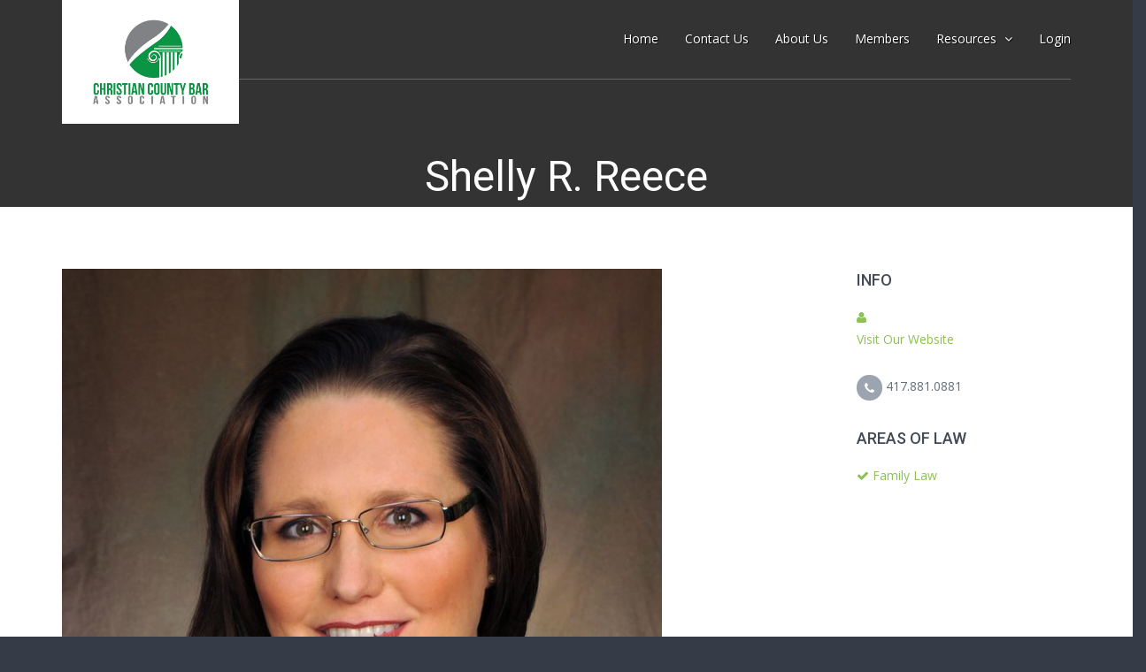

--- FILE ---
content_type: text/html; charset=utf-8
request_url: http://www.christiancountybarassociation.com/profiles/sreece_reecefamilylaw_com
body_size: 7152
content:
<!DOCTYPE html>
<!--[if lt IE 9]> <html class="lt-ie9" lang="en"> <![endif]-->
<!--[if !IE] -->
<html lang='en'>
<!-- <![endif] -->
<head>
  <title>CCBA - Christian County Bar Association</title>
  <link rel="stylesheet" media="all" href="/assets/application-d4da2e69e75a741f5cf933e15f3c328e91e8a018cedef7338d530db2b4d68421.css" data-turbolinks-track="true" />
  <meta name="csrf-param" content="authenticity_token" />
<meta name="csrf-token" content="U823Nicc1swI7gLNZQFd1oMHpNKkni19CazldACmcsdwNFbozh+3xJTzfST3FbIB62y3ssDuKOb8Ju0VZlToKg==" />

  <!-- meta tags -->
  <meta content='CCBA, lawyers' name='keywords'>
  <meta content='<Christian County Bar Association' name='description'>
  <!-- instructions for robots -->
  <meta content='all' name='robots'>

  <meta content='text/html; charset=utf-8' http-equiv='Content-Type'>

  <!-- this enables responsive features in browser -->
  <meta content='width=device-width, initial-scale=1.0' name='viewport'>

  <!-- if you are going to support IE -->
  <!--[if IE]> <meta http-equiv='X-UA-Compatible' content='IE=edge,chrome=1'> <![endif]-->

</head>

<body>
<div id="wrapper">

  <header id="header">
  <div class="container">
    <nav class="navbar navbar-collapsed-sm navbar-default" id="nav" role="navigation">
      <div class="navbar-header">

        <!-- navigation toggler on small screens -->
        <button class="navbar-toggle" data-target=".navbar-header-collapse" data-toggle="collapse" type="button">
          <span class="sr-only">Toggle navigation</span>
          <span class="icon-bar"></span>
          <span class="icon-bar"></span>
          <span class="icon-bar"></span>
        </button>

        <a class="navbar-brand" href="/">
          <img width="200" src="/assets/logo-177d133c8fa3331f87fb5adc2838e8812bd8023ac41d99992e3ae0e7d2915bc4.png" />
        </a>
      </div>

      <!-- navigation -->
      <div class="collapse navbar-collapse navbar-header-collapse">
        <ul class="nav navbar-nav navbar-right">
          <li  >
  <a href="http://www.christiancountybarassociation.com/home/index">
    <span> Home </span>
  </a>
</li>

<li  >
  <a href="http://www.christiancountybarassociation.com/home/contact_us">
    <span> Contact Us </span>
  </a>
</li>

<li  >
  <a href="http://www.christiancountybarassociation.com/home/about_us">
    <span> About Us </span>
  </a>
</li>


<li  >
  <a href="http://www.christiancountybarassociation.com/home/members">
    <span> Members </span>
  </a>
</li>

<li class=dropdown>
  <a class='dropdown-toggle' data-delay='50' data-hover='dropdown' data-toggle='dropdown' href='#'>
                    <span>
                      Resources
                      <i class='fa fa-angle-down'></i>
                    </span>
  </a>
  <ul class='dropdown-menu' role='menu'>
    <li  >
      <a href="http://www.christiancountybarassociation.com/frequently_asked_questions">FAQs</a>
    </li>
    <li >
      <a href="http://www.christiancountybarassociation.com/home/resources">Links</a>
    </li>
    <li >
      <a href="/home/representation">Representation</a>
    </li>
    <li >
      <a href="/home/membership">Join CCBA</a>
    </li>
  </ul>
</li>

    <li  >
      <a href="http://www.christiancountybarassociation.com/users/sign_in">
        <span> Login </span>
      </a>
    </li>

        </ul>
      </div>
    </nav>
  </div>
</header>


  <div class="row">
  <div class="col-xs-10 col-xs-offset-1" style="margin-top: 25px">
  </div>
</div>

  
<div id='main' role='main'>

  
<div id='main-content-header'>
  <div class='container'>
    <div class='row'>
      <div class='col-sm-12'>
        <h1 class='title'>
          Shelly R. Reece
        </h1>
      </div>
    </div>
  </div>
</div>

  <div id='main-content'>
    <div class='container'>
      <div class='row'>
        <div class='col-md-push-9 col-sm-push-8 col-sm-4 col-md-3'>
  <nav class='sidebar sidebar-fixed'>
    <button class='btn btn-block btn-contrast sidebar-toggle' data-target='.sidebar-collapse' data-toggle='collapse' type='button'>
      <span class='sr-only'>Toggle navigation</span>
      <span class='icon-bar'></span>
      <span class='icon-bar'></span>
      <span class='icon-bar'></span>
    </button>
    <div class='sidebar-collapse collapse'>
      <div class='box'>
        <h3 class='title'>Info</h3>
        <ul class='list-unstyled list-padded'>
          <li>
            <i class='fa fa-user text-contrast fa fa-fixed-width'></i>
          </li>
          <li>
              <a href="http://https://reecefamilylaw.com/" target='_blank' >Visit Our Website</a>
          </li>
          </br>
          <li>
            <div class='links'>


</div>
          </li>
          <li>
            <div class='links'>
      <a class='btn btn-medium-light btn-sm btn-circle' href='tel:417.881.0881' target="_blank">
        <i class='fa fa-phone'></i>
      </a>
      417.881.0881
</div>

          </li>

          <!--<li>-->
            <!--<i class='fa fa-calendar text-contrast fa fa-fixed-width'></i>-->
            <!--September 2013-->
          <!--</li>-->
        </ul>
      </div>
      <div class='box'>
        <h3 class='title'>Areas of Law</h3>
        <ul class='list-unstyled list-padded'>

            <li>
            <i class='fa fa-check text-contrast fa fa-fixed-width'></i>
              <a class="profile_link" href="http://www.christiancountybarassociation.com/home/representation#2-service">Family Law</a>
            </li>

        </ul>
      </div>
      <!--<div class='box'><a class="btn btn-contrast btn-bordered btn-block" href="#">Show project</a></div>-->
    </div>
  </nav>
</div>

        <div class='col-md-pull-3 col-sm-pull-4 col-sm-8 col-md-9'>
          <div class='row'>
            <div class='col-sm-12'>
              <img width="80%" src="https://zccba.s3.amazonaws.com/uploads/user/avatar/35/Shelly_Reece_photo.jfif?X-Amz-Expires=600&amp;X-Amz-Date=20260119T200457Z&amp;X-Amz-Algorithm=AWS4-HMAC-SHA256&amp;X-Amz-Credential=AKIAJF7X5HSUIESGQIIQ/20260119/us-east-1/s3/aws4_request&amp;X-Amz-SignedHeaders=host&amp;X-Amz-Signature=02e4ef6e72dc847cfa044bbc100d4665e92adfc2804b72d747becb37b92d1356" style="float: left; margin-right: 8px; margin-bottom: 8px;"/>
              <span></span>
            </div>
          </div>
        </div>
      </div>
    </div>
  </div>
  <div class='fade' id='scroll-to-top'>
    <i class='fa fa-chevron-up'></i>
  </div>
</div>


  <footer id="footer">
  <div id="footer-main">
    <div class="container">
      <div class="row">
        <!-- place for info boxes (see below) -->
      </div>
    </div>
  </div>

  <!-- copyright section -->
  <div id="footer-copyright">
    <div class="container">
      <div class="row">
        <div class="col-lg-12 clearfix">

          <!-- copyright -->
          <p class="copyright">Copyright @2026 CCBA</p>

          <div class="links">
          </div>

        </div>
      </div>
    </div>
  </div>

</footer>

</div>

<script src="/assets/application-4ee5f28c22ca5e99442cbbdff0ee59b1ac90565a9b3a48a9fb8db584d39ce01a.js" data-turbolinks-track="true"></script>

</body>

</html>


--- FILE ---
content_type: text/css
request_url: http://www.christiancountybarassociation.com/assets/application-d4da2e69e75a741f5cf933e15f3c328e91e8a018cedef7338d530db2b4d68421.css
body_size: 46503
content:
/*!
 * Bootstrap v3.2.0 (http://getbootstrap.com)
 * Copyright 2011-2014 Twitter, Inc.
 * Licensed under MIT (https://github.com/twbs/bootstrap/blob/master/LICENSE)
 *//*! normalize.css v3.0.1 | MIT License | git.io/normalize */@import url(http://fonts.googleapis.com/css?family=Roboto:100,400,300,500);@import url(http://fonts.googleapis.com/css?family=Open+Sans:400,600,700);html{font-family:sans-serif;-webkit-text-size-adjust:100%;-ms-text-size-adjust:100%}body{margin:0}article,aside,details,figcaption,figure,footer,header,hgroup,main,nav,section,summary{display:block}audio,canvas,progress,video{display:inline-block;vertical-align:baseline}audio:not([controls]){display:none;height:0}[hidden],template{display:none}a{background:0 0}a:active,a:hover{outline:0}abbr[title]{border-bottom:1px dotted}b,strong{font-weight:700}dfn{font-style:italic}h1{margin:.67em 0;font-size:2em}mark{color:#000;background:#ff0}small{font-size:80%}sub,sup{position:relative;font-size:75%;line-height:0;vertical-align:baseline}sup{top:-.5em}sub{bottom:-.25em}img{border:0}svg:not(:root){overflow:hidden}figure{margin:1em 40px}hr{height:0;-webkit-box-sizing:content-box;-moz-box-sizing:content-box;box-sizing:content-box}pre{overflow:auto}code,kbd,pre,samp{font-family:monospace,monospace;font-size:1em}button,input,optgroup,select,textarea{margin:0;font:inherit;color:inherit}button{overflow:visible}button,select{text-transform:none}button,html input[type=button],input[type=reset],input[type=submit]{-webkit-appearance:button;cursor:pointer}button[disabled],html input[disabled]{cursor:default}button::-moz-focus-inner,input::-moz-focus-inner{padding:0;border:0}input{line-height:normal}input[type=checkbox],input[type=radio]{-webkit-box-sizing:border-box;-moz-box-sizing:border-box;box-sizing:border-box;padding:0}input[type=number]::-webkit-inner-spin-button,input[type=number]::-webkit-outer-spin-button{height:auto}input[type=search]{-webkit-box-sizing:content-box;-moz-box-sizing:content-box;box-sizing:content-box;-webkit-appearance:textfield}input[type=search]::-webkit-search-cancel-button,input[type=search]::-webkit-search-decoration{-webkit-appearance:none}fieldset{padding:.35em .625em .75em;margin:0 2px;border:1px solid silver}legend{padding:0;border:0}textarea{overflow:auto}optgroup{font-weight:700}table{border-spacing:0;border-collapse:collapse}td,th{padding:0}@media print{*{color:#000 !important;text-shadow:none !important;background:transparent !important;-webkit-box-shadow:none !important;box-shadow:none !important}a,a:visited{text-decoration:underline}a[href]:after{content:" (" attr(href) ")"}abbr[title]:after{content:" (" attr(title) ")"}a[href^="javascript:"]:after,a[href^="#"]:after{content:""}pre,blockquote{border:1px solid #999;page-break-inside:avoid}thead{display:table-header-group}tr,img{page-break-inside:avoid}img{max-width:100% !important}p,h2,h3{orphans:3;widows:3}h2,h3{page-break-after:avoid}select{background:#fff !important}.navbar{display:none}.table td,.table th{background-color:#fff !important}.btn>.caret,.dropup>.btn>.caret{border-top-color:#000 !important}.label{border:1px solid #000}.table{border-collapse:collapse !important}.table-bordered th,.table-bordered td{border:1px solid #ddd !important}}@font-face{font-family:'Glyphicons Halflings';src:url(/../fonts/glyphicons-halflings-regular.eot);src:url(/../fonts/glyphicons-halflings-regular.eot?#iefix) format("embedded-opentype"),url(/../fonts/glyphicons-halflings-regular.woff) format("woff"),url(/../fonts/glyphicons-halflings-regular.ttf) format("truetype"),url(/../fonts/glyphicons-halflings-regular.svg#glyphicons_halflingsregular) format("svg")}.glyphicon{position:relative;top:1px;display:inline-block;font-family:'Glyphicons Halflings';font-style:normal;font-weight:400;line-height:1;-webkit-font-smoothing:antialiased;-moz-osx-font-smoothing:grayscale}.glyphicon-asterisk:before{content:"\2a"}.glyphicon-plus:before{content:"\2b"}.glyphicon-euro:before{content:"\20ac"}.glyphicon-minus:before{content:"\2212"}.glyphicon-cloud:before{content:"\2601"}.glyphicon-envelope:before{content:"\2709"}.glyphicon-pencil:before{content:"\270f"}.glyphicon-glass:before{content:"\e001"}.glyphicon-music:before{content:"\e002"}.glyphicon-search:before{content:"\e003"}.glyphicon-heart:before{content:"\e005"}.glyphicon-star:before{content:"\e006"}.glyphicon-star-empty:before{content:"\e007"}.glyphicon-user:before{content:"\e008"}.glyphicon-film:before{content:"\e009"}.glyphicon-th-large:before{content:"\e010"}.glyphicon-th:before{content:"\e011"}.glyphicon-th-list:before{content:"\e012"}.glyphicon-ok:before{content:"\e013"}.glyphicon-remove:before{content:"\e014"}.glyphicon-zoom-in:before{content:"\e015"}.glyphicon-zoom-out:before{content:"\e016"}.glyphicon-off:before{content:"\e017"}.glyphicon-signal:before{content:"\e018"}.glyphicon-cog:before{content:"\e019"}.glyphicon-trash:before{content:"\e020"}.glyphicon-home:before{content:"\e021"}.glyphicon-file:before{content:"\e022"}.glyphicon-time:before{content:"\e023"}.glyphicon-road:before{content:"\e024"}.glyphicon-download-alt:before{content:"\e025"}.glyphicon-download:before{content:"\e026"}.glyphicon-upload:before{content:"\e027"}.glyphicon-inbox:before{content:"\e028"}.glyphicon-play-circle:before{content:"\e029"}.glyphicon-repeat:before{content:"\e030"}.glyphicon-refresh:before{content:"\e031"}.glyphicon-list-alt:before{content:"\e032"}.glyphicon-lock:before{content:"\e033"}.glyphicon-flag:before{content:"\e034"}.glyphicon-headphones:before{content:"\e035"}.glyphicon-volume-off:before{content:"\e036"}.glyphicon-volume-down:before{content:"\e037"}.glyphicon-volume-up:before{content:"\e038"}.glyphicon-qrcode:before{content:"\e039"}.glyphicon-barcode:before{content:"\e040"}.glyphicon-tag:before{content:"\e041"}.glyphicon-tags:before{content:"\e042"}.glyphicon-book:before{content:"\e043"}.glyphicon-bookmark:before{content:"\e044"}.glyphicon-print:before{content:"\e045"}.glyphicon-camera:before{content:"\e046"}.glyphicon-font:before{content:"\e047"}.glyphicon-bold:before{content:"\e048"}.glyphicon-italic:before{content:"\e049"}.glyphicon-text-height:before{content:"\e050"}.glyphicon-text-width:before{content:"\e051"}.glyphicon-align-left:before{content:"\e052"}.glyphicon-align-center:before{content:"\e053"}.glyphicon-align-right:before{content:"\e054"}.glyphicon-align-justify:before{content:"\e055"}.glyphicon-list:before{content:"\e056"}.glyphicon-indent-left:before{content:"\e057"}.glyphicon-indent-right:before{content:"\e058"}.glyphicon-facetime-video:before{content:"\e059"}.glyphicon-picture:before{content:"\e060"}.glyphicon-map-marker:before{content:"\e062"}.glyphicon-adjust:before{content:"\e063"}.glyphicon-tint:before{content:"\e064"}.glyphicon-edit:before{content:"\e065"}.glyphicon-share:before{content:"\e066"}.glyphicon-check:before{content:"\e067"}.glyphicon-move:before{content:"\e068"}.glyphicon-step-backward:before{content:"\e069"}.glyphicon-fast-backward:before{content:"\e070"}.glyphicon-backward:before{content:"\e071"}.glyphicon-play:before{content:"\e072"}.glyphicon-pause:before{content:"\e073"}.glyphicon-stop:before{content:"\e074"}.glyphicon-forward:before{content:"\e075"}.glyphicon-fast-forward:before{content:"\e076"}.glyphicon-step-forward:before{content:"\e077"}.glyphicon-eject:before{content:"\e078"}.glyphicon-chevron-left:before{content:"\e079"}.glyphicon-chevron-right:before{content:"\e080"}.glyphicon-plus-sign:before{content:"\e081"}.glyphicon-minus-sign:before{content:"\e082"}.glyphicon-remove-sign:before{content:"\e083"}.glyphicon-ok-sign:before{content:"\e084"}.glyphicon-question-sign:before{content:"\e085"}.glyphicon-info-sign:before{content:"\e086"}.glyphicon-screenshot:before{content:"\e087"}.glyphicon-remove-circle:before{content:"\e088"}.glyphicon-ok-circle:before{content:"\e089"}.glyphicon-ban-circle:before{content:"\e090"}.glyphicon-arrow-left:before{content:"\e091"}.glyphicon-arrow-right:before{content:"\e092"}.glyphicon-arrow-up:before{content:"\e093"}.glyphicon-arrow-down:before{content:"\e094"}.glyphicon-share-alt:before{content:"\e095"}.glyphicon-resize-full:before{content:"\e096"}.glyphicon-resize-small:before{content:"\e097"}.glyphicon-exclamation-sign:before{content:"\e101"}.glyphicon-gift:before{content:"\e102"}.glyphicon-leaf:before{content:"\e103"}.glyphicon-fire:before{content:"\e104"}.glyphicon-eye-open:before{content:"\e105"}.glyphicon-eye-close:before{content:"\e106"}.glyphicon-warning-sign:before{content:"\e107"}.glyphicon-plane:before{content:"\e108"}.glyphicon-calendar:before{content:"\e109"}.glyphicon-random:before{content:"\e110"}.glyphicon-comment:before{content:"\e111"}.glyphicon-magnet:before{content:"\e112"}.glyphicon-chevron-up:before{content:"\e113"}.glyphicon-chevron-down:before{content:"\e114"}.glyphicon-retweet:before{content:"\e115"}.glyphicon-shopping-cart:before{content:"\e116"}.glyphicon-folder-close:before{content:"\e117"}.glyphicon-folder-open:before{content:"\e118"}.glyphicon-resize-vertical:before{content:"\e119"}.glyphicon-resize-horizontal:before{content:"\e120"}.glyphicon-hdd:before{content:"\e121"}.glyphicon-bullhorn:before{content:"\e122"}.glyphicon-bell:before{content:"\e123"}.glyphicon-certificate:before{content:"\e124"}.glyphicon-thumbs-up:before{content:"\e125"}.glyphicon-thumbs-down:before{content:"\e126"}.glyphicon-hand-right:before{content:"\e127"}.glyphicon-hand-left:before{content:"\e128"}.glyphicon-hand-up:before{content:"\e129"}.glyphicon-hand-down:before{content:"\e130"}.glyphicon-circle-arrow-right:before{content:"\e131"}.glyphicon-circle-arrow-left:before{content:"\e132"}.glyphicon-circle-arrow-up:before{content:"\e133"}.glyphicon-circle-arrow-down:before{content:"\e134"}.glyphicon-globe:before{content:"\e135"}.glyphicon-wrench:before{content:"\e136"}.glyphicon-tasks:before{content:"\e137"}.glyphicon-filter:before{content:"\e138"}.glyphicon-briefcase:before{content:"\e139"}.glyphicon-fullscreen:before{content:"\e140"}.glyphicon-dashboard:before{content:"\e141"}.glyphicon-paperclip:before{content:"\e142"}.glyphicon-heart-empty:before{content:"\e143"}.glyphicon-link:before{content:"\e144"}.glyphicon-phone:before{content:"\e145"}.glyphicon-pushpin:before{content:"\e146"}.glyphicon-usd:before{content:"\e148"}.glyphicon-gbp:before{content:"\e149"}.glyphicon-sort:before{content:"\e150"}.glyphicon-sort-by-alphabet:before{content:"\e151"}.glyphicon-sort-by-alphabet-alt:before{content:"\e152"}.glyphicon-sort-by-order:before{content:"\e153"}.glyphicon-sort-by-order-alt:before{content:"\e154"}.glyphicon-sort-by-attributes:before{content:"\e155"}.glyphicon-sort-by-attributes-alt:before{content:"\e156"}.glyphicon-unchecked:before{content:"\e157"}.glyphicon-expand:before{content:"\e158"}.glyphicon-collapse-down:before{content:"\e159"}.glyphicon-collapse-up:before{content:"\e160"}.glyphicon-log-in:before{content:"\e161"}.glyphicon-flash:before{content:"\e162"}.glyphicon-log-out:before{content:"\e163"}.glyphicon-new-window:before{content:"\e164"}.glyphicon-record:before{content:"\e165"}.glyphicon-save:before{content:"\e166"}.glyphicon-open:before{content:"\e167"}.glyphicon-saved:before{content:"\e168"}.glyphicon-import:before{content:"\e169"}.glyphicon-export:before{content:"\e170"}.glyphicon-send:before{content:"\e171"}.glyphicon-floppy-disk:before{content:"\e172"}.glyphicon-floppy-saved:before{content:"\e173"}.glyphicon-floppy-remove:before{content:"\e174"}.glyphicon-floppy-save:before{content:"\e175"}.glyphicon-floppy-open:before{content:"\e176"}.glyphicon-credit-card:before{content:"\e177"}.glyphicon-transfer:before{content:"\e178"}.glyphicon-cutlery:before{content:"\e179"}.glyphicon-header:before{content:"\e180"}.glyphicon-compressed:before{content:"\e181"}.glyphicon-earphone:before{content:"\e182"}.glyphicon-phone-alt:before{content:"\e183"}.glyphicon-tower:before{content:"\e184"}.glyphicon-stats:before{content:"\e185"}.glyphicon-sd-video:before{content:"\e186"}.glyphicon-hd-video:before{content:"\e187"}.glyphicon-subtitles:before{content:"\e188"}.glyphicon-sound-stereo:before{content:"\e189"}.glyphicon-sound-dolby:before{content:"\e190"}.glyphicon-sound-5-1:before{content:"\e191"}.glyphicon-sound-6-1:before{content:"\e192"}.glyphicon-sound-7-1:before{content:"\e193"}.glyphicon-copyright-mark:before{content:"\e194"}.glyphicon-registration-mark:before{content:"\e195"}.glyphicon-cloud-download:before{content:"\e197"}.glyphicon-cloud-upload:before{content:"\e198"}.glyphicon-tree-conifer:before{content:"\e199"}.glyphicon-tree-deciduous:before{content:"\e200"}*{-webkit-box-sizing:border-box;-moz-box-sizing:border-box;box-sizing:border-box}:before,:after{-webkit-box-sizing:border-box;-moz-box-sizing:border-box;box-sizing:border-box}html{font-size:10px;-webkit-tap-highlight-color:rgba(0,0,0,0)}body{font-family:"Helvetica Neue",Helvetica,Arial,sans-serif;font-size:14px;line-height:1.42857143;color:#333;background-color:#fff}input,button,select,textarea{font-family:inherit;font-size:inherit;line-height:inherit}a{color:#428bca;text-decoration:none}a:hover,a:focus{color:#2a6496;text-decoration:underline}a:focus{outline:thin dotted;outline:5px auto -webkit-focus-ring-color;outline-offset:-2px}figure{margin:0}img{vertical-align:middle}.img-responsive,.thumbnail>img,.thumbnail a>img,.carousel-inner>.item>img,.carousel-inner>.item>a>img{display:block;width:100% \9;max-width:100%;height:auto}.img-rounded{border-radius:6px}.img-thumbnail{display:inline-block;width:100% \9;max-width:100%;height:auto;padding:4px;line-height:1.42857143;background-color:#fff;border:1px solid #ddd;border-radius:4px;-webkit-transition:all .2s ease-in-out;-o-transition:all .2s ease-in-out;transition:all .2s ease-in-out}.img-circle{border-radius:50%}hr{margin-top:20px;margin-bottom:20px;border:0;border-top:1px solid #eee}.sr-only{position:absolute;width:1px;height:1px;padding:0;margin:-1px;overflow:hidden;clip:rect(0, 0, 0, 0);border:0}.sr-only-focusable:active,.sr-only-focusable:focus{position:static;width:auto;height:auto;margin:0;overflow:visible;clip:auto}h1,h2,h3,h4,h5,h6,.h1,.h2,.h3,.h4,.h5,.h6{font-family:inherit;font-weight:500;line-height:1.1;color:inherit}h1 small,h2 small,h3 small,h4 small,h5 small,h6 small,.h1 small,.h2 small,.h3 small,.h4 small,.h5 small,.h6 small,h1 .small,h2 .small,h3 .small,h4 .small,h5 .small,h6 .small,.h1 .small,.h2 .small,.h3 .small,.h4 .small,.h5 .small,.h6 .small{font-weight:400;line-height:1;color:#777}h1,.h1,h2,.h2,h3,.h3{margin-top:20px;margin-bottom:10px}h1 small,.h1 small,h2 small,.h2 small,h3 small,.h3 small,h1 .small,.h1 .small,h2 .small,.h2 .small,h3 .small,.h3 .small{font-size:65%}h4,.h4,h5,.h5,h6,.h6{margin-top:10px;margin-bottom:10px}h4 small,.h4 small,h5 small,.h5 small,h6 small,.h6 small,h4 .small,.h4 .small,h5 .small,.h5 .small,h6 .small,.h6 .small{font-size:75%}h1,.h1{font-size:36px}h2,.h2{font-size:30px}h3,.h3{font-size:24px}h4,.h4{font-size:18px}h5,.h5{font-size:14px}h6,.h6{font-size:12px}p{margin:0 0 10px}.lead{margin-bottom:20px;font-size:16px;font-weight:300;line-height:1.4}@media (min-width: 768px){.lead{font-size:21px}}small,.small{font-size:85%}cite{font-style:normal}mark,.mark{padding:.2em;background-color:#fcf8e3}.text-left{text-align:left}.text-right{text-align:right}.text-center{text-align:center}.text-justify{text-align:justify}.text-nowrap{white-space:nowrap}.text-lowercase{text-transform:lowercase}.text-uppercase{text-transform:uppercase}.text-capitalize{text-transform:capitalize}.text-muted{color:#777}.text-primary{color:#428bca}a.text-primary:hover{color:#3071a9}.text-success{color:#3c763d}a.text-success:hover{color:#2b542c}.text-info{color:#31708f}a.text-info:hover{color:#245269}.text-warning{color:#8a6d3b}a.text-warning:hover{color:#66512c}.text-danger{color:#a94442}a.text-danger:hover{color:#843534}.bg-primary{color:#fff;background-color:#428bca}a.bg-primary:hover{background-color:#3071a9}.bg-success{background-color:#dff0d8}a.bg-success:hover{background-color:#c1e2b3}.bg-info{background-color:#d9edf7}a.bg-info:hover{background-color:#afd9ee}.bg-warning{background-color:#fcf8e3}a.bg-warning:hover{background-color:#f7ecb5}.bg-danger{background-color:#f2dede}a.bg-danger:hover{background-color:#e4b9b9}.page-header{padding-bottom:9px;margin:40px 0 20px;border-bottom:1px solid #eee}ul,ol{margin-top:0;margin-bottom:10px}ul ul,ol ul,ul ol,ol ol{margin-bottom:0}.list-unstyled{padding-left:0;list-style:none}.list-inline{padding-left:0;margin-left:-5px;list-style:none}.list-inline>li{display:inline-block;padding-right:5px;padding-left:5px}dl{margin-top:0;margin-bottom:20px}dt,dd{line-height:1.42857143}dt{font-weight:700}dd{margin-left:0}@media (min-width: 768px){.dl-horizontal dt{float:left;width:160px;overflow:hidden;clear:left;text-align:right;text-overflow:ellipsis;white-space:nowrap}.dl-horizontal dd{margin-left:180px}}abbr[title],abbr[data-original-title]{cursor:help;border-bottom:1px dotted #777}.initialism{font-size:90%;text-transform:uppercase}blockquote{padding:10px 20px;margin:0 0 20px;font-size:17.5px;border-left:5px solid #eee}blockquote p:last-child,blockquote ul:last-child,blockquote ol:last-child{margin-bottom:0}blockquote footer,blockquote small,blockquote .small{display:block;font-size:80%;line-height:1.42857143;color:#777}blockquote footer:before,blockquote small:before,blockquote .small:before{content:'\2014 \00A0'}.blockquote-reverse,blockquote.pull-right{padding-right:15px;padding-left:0;text-align:right;border-right:5px solid #eee;border-left:0}.blockquote-reverse footer:before,blockquote.pull-right footer:before,.blockquote-reverse small:before,blockquote.pull-right small:before,.blockquote-reverse .small:before,blockquote.pull-right .small:before{content:''}.blockquote-reverse footer:after,blockquote.pull-right footer:after,.blockquote-reverse small:after,blockquote.pull-right small:after,.blockquote-reverse .small:after,blockquote.pull-right .small:after{content:'\00A0 \2014'}blockquote:before,blockquote:after{content:""}address{margin-bottom:20px;font-style:normal;line-height:1.42857143}code,kbd,pre,samp{font-family:Menlo,Monaco,Consolas,"Courier New",monospace}code{padding:2px 4px;font-size:90%;color:#c7254e;background-color:#f9f2f4;border-radius:4px}kbd{padding:2px 4px;font-size:90%;color:#fff;background-color:#333;border-radius:3px;-webkit-box-shadow:inset 0 -1px 0 rgba(0,0,0,0.25);box-shadow:inset 0 -1px 0 rgba(0,0,0,0.25)}kbd kbd{padding:0;font-size:100%;-webkit-box-shadow:none;box-shadow:none}pre{display:block;padding:9.5px;margin:0 0 10px;font-size:13px;line-height:1.42857143;color:#333;word-break:break-all;word-wrap:break-word;background-color:#f5f5f5;border:1px solid #ccc;border-radius:4px}pre code{padding:0;font-size:inherit;color:inherit;white-space:pre-wrap;background-color:transparent;border-radius:0}.pre-scrollable{max-height:340px;overflow-y:scroll}.container{padding-right:15px;padding-left:15px;margin-right:auto;margin-left:auto}@media (min-width: 768px){.container{width:750px}}@media (min-width: 992px){.container{width:970px}}@media (min-width: 1200px){.container{width:1170px}}.container-fluid{padding-right:15px;padding-left:15px;margin-right:auto;margin-left:auto}.row{margin-right:-15px;margin-left:-15px}.col-xs-1,.col-sm-1,.col-md-1,.col-lg-1,.col-xs-2,.col-sm-2,.col-md-2,.col-lg-2,.col-xs-3,.col-sm-3,.col-md-3,.col-lg-3,.col-xs-4,.col-sm-4,.col-md-4,.col-lg-4,.col-xs-5,.col-sm-5,.col-md-5,.col-lg-5,.col-xs-6,.col-sm-6,.col-md-6,.col-lg-6,.col-xs-7,.col-sm-7,.col-md-7,.col-lg-7,.col-xs-8,.col-sm-8,.col-md-8,.col-lg-8,.col-xs-9,.col-sm-9,.col-md-9,.col-lg-9,.col-xs-10,.col-sm-10,.col-md-10,.col-lg-10,.col-xs-11,.col-sm-11,.col-md-11,.col-lg-11,.col-xs-12,.col-sm-12,.col-md-12,.col-lg-12{position:relative;min-height:1px;padding-right:15px;padding-left:15px}.col-xs-1,.col-xs-2,.col-xs-3,.col-xs-4,.col-xs-5,.col-xs-6,.col-xs-7,.col-xs-8,.col-xs-9,.col-xs-10,.col-xs-11,.col-xs-12{float:left}.col-xs-12{width:100%}.col-xs-11{width:91.66666667%}.col-xs-10{width:83.33333333%}.col-xs-9{width:75%}.col-xs-8{width:66.66666667%}.col-xs-7{width:58.33333333%}.col-xs-6{width:50%}.col-xs-5{width:41.66666667%}.col-xs-4{width:33.33333333%}.col-xs-3{width:25%}.col-xs-2{width:16.66666667%}.col-xs-1{width:8.33333333%}.col-xs-pull-12{right:100%}.col-xs-pull-11{right:91.66666667%}.col-xs-pull-10{right:83.33333333%}.col-xs-pull-9{right:75%}.col-xs-pull-8{right:66.66666667%}.col-xs-pull-7{right:58.33333333%}.col-xs-pull-6{right:50%}.col-xs-pull-5{right:41.66666667%}.col-xs-pull-4{right:33.33333333%}.col-xs-pull-3{right:25%}.col-xs-pull-2{right:16.66666667%}.col-xs-pull-1{right:8.33333333%}.col-xs-pull-0{right:auto}.col-xs-push-12{left:100%}.col-xs-push-11{left:91.66666667%}.col-xs-push-10{left:83.33333333%}.col-xs-push-9{left:75%}.col-xs-push-8{left:66.66666667%}.col-xs-push-7{left:58.33333333%}.col-xs-push-6{left:50%}.col-xs-push-5{left:41.66666667%}.col-xs-push-4{left:33.33333333%}.col-xs-push-3{left:25%}.col-xs-push-2{left:16.66666667%}.col-xs-push-1{left:8.33333333%}.col-xs-push-0{left:auto}.col-xs-offset-12{margin-left:100%}.col-xs-offset-11{margin-left:91.66666667%}.col-xs-offset-10{margin-left:83.33333333%}.col-xs-offset-9{margin-left:75%}.col-xs-offset-8{margin-left:66.66666667%}.col-xs-offset-7{margin-left:58.33333333%}.col-xs-offset-6{margin-left:50%}.col-xs-offset-5{margin-left:41.66666667%}.col-xs-offset-4{margin-left:33.33333333%}.col-xs-offset-3{margin-left:25%}.col-xs-offset-2{margin-left:16.66666667%}.col-xs-offset-1{margin-left:8.33333333%}.col-xs-offset-0{margin-left:0}@media (min-width: 768px){.col-sm-1,.col-sm-2,.col-sm-3,.col-sm-4,.col-sm-5,.col-sm-6,.col-sm-7,.col-sm-8,.col-sm-9,.col-sm-10,.col-sm-11,.col-sm-12{float:left}.col-sm-12{width:100%}.col-sm-11{width:91.66666667%}.col-sm-10{width:83.33333333%}.col-sm-9{width:75%}.col-sm-8{width:66.66666667%}.col-sm-7{width:58.33333333%}.col-sm-6{width:50%}.col-sm-5{width:41.66666667%}.col-sm-4{width:33.33333333%}.col-sm-3{width:25%}.col-sm-2{width:16.66666667%}.col-sm-1{width:8.33333333%}.col-sm-pull-12{right:100%}.col-sm-pull-11{right:91.66666667%}.col-sm-pull-10{right:83.33333333%}.col-sm-pull-9{right:75%}.col-sm-pull-8{right:66.66666667%}.col-sm-pull-7{right:58.33333333%}.col-sm-pull-6{right:50%}.col-sm-pull-5{right:41.66666667%}.col-sm-pull-4{right:33.33333333%}.col-sm-pull-3{right:25%}.col-sm-pull-2{right:16.66666667%}.col-sm-pull-1{right:8.33333333%}.col-sm-pull-0{right:auto}.col-sm-push-12{left:100%}.col-sm-push-11{left:91.66666667%}.col-sm-push-10{left:83.33333333%}.col-sm-push-9{left:75%}.col-sm-push-8{left:66.66666667%}.col-sm-push-7{left:58.33333333%}.col-sm-push-6{left:50%}.col-sm-push-5{left:41.66666667%}.col-sm-push-4{left:33.33333333%}.col-sm-push-3{left:25%}.col-sm-push-2{left:16.66666667%}.col-sm-push-1{left:8.33333333%}.col-sm-push-0{left:auto}.col-sm-offset-12{margin-left:100%}.col-sm-offset-11{margin-left:91.66666667%}.col-sm-offset-10{margin-left:83.33333333%}.col-sm-offset-9{margin-left:75%}.col-sm-offset-8{margin-left:66.66666667%}.col-sm-offset-7{margin-left:58.33333333%}.col-sm-offset-6{margin-left:50%}.col-sm-offset-5{margin-left:41.66666667%}.col-sm-offset-4{margin-left:33.33333333%}.col-sm-offset-3{margin-left:25%}.col-sm-offset-2{margin-left:16.66666667%}.col-sm-offset-1{margin-left:8.33333333%}.col-sm-offset-0{margin-left:0}}@media (min-width: 992px){.col-md-1,.col-md-2,.col-md-3,.col-md-4,.col-md-5,.col-md-6,.col-md-7,.col-md-8,.col-md-9,.col-md-10,.col-md-11,.col-md-12{float:left}.col-md-12{width:100%}.col-md-11{width:91.66666667%}.col-md-10{width:83.33333333%}.col-md-9{width:75%}.col-md-8{width:66.66666667%}.col-md-7{width:58.33333333%}.col-md-6{width:50%}.col-md-5{width:41.66666667%}.col-md-4{width:33.33333333%}.col-md-3{width:25%}.col-md-2{width:16.66666667%}.col-md-1{width:8.33333333%}.col-md-pull-12{right:100%}.col-md-pull-11{right:91.66666667%}.col-md-pull-10{right:83.33333333%}.col-md-pull-9{right:75%}.col-md-pull-8{right:66.66666667%}.col-md-pull-7{right:58.33333333%}.col-md-pull-6{right:50%}.col-md-pull-5{right:41.66666667%}.col-md-pull-4{right:33.33333333%}.col-md-pull-3{right:25%}.col-md-pull-2{right:16.66666667%}.col-md-pull-1{right:8.33333333%}.col-md-pull-0{right:auto}.col-md-push-12{left:100%}.col-md-push-11{left:91.66666667%}.col-md-push-10{left:83.33333333%}.col-md-push-9{left:75%}.col-md-push-8{left:66.66666667%}.col-md-push-7{left:58.33333333%}.col-md-push-6{left:50%}.col-md-push-5{left:41.66666667%}.col-md-push-4{left:33.33333333%}.col-md-push-3{left:25%}.col-md-push-2{left:16.66666667%}.col-md-push-1{left:8.33333333%}.col-md-push-0{left:auto}.col-md-offset-12{margin-left:100%}.col-md-offset-11{margin-left:91.66666667%}.col-md-offset-10{margin-left:83.33333333%}.col-md-offset-9{margin-left:75%}.col-md-offset-8{margin-left:66.66666667%}.col-md-offset-7{margin-left:58.33333333%}.col-md-offset-6{margin-left:50%}.col-md-offset-5{margin-left:41.66666667%}.col-md-offset-4{margin-left:33.33333333%}.col-md-offset-3{margin-left:25%}.col-md-offset-2{margin-left:16.66666667%}.col-md-offset-1{margin-left:8.33333333%}.col-md-offset-0{margin-left:0}}@media (min-width: 1200px){.col-lg-1,.col-lg-2,.col-lg-3,.col-lg-4,.col-lg-5,.col-lg-6,.col-lg-7,.col-lg-8,.col-lg-9,.col-lg-10,.col-lg-11,.col-lg-12{float:left}.col-lg-12{width:100%}.col-lg-11{width:91.66666667%}.col-lg-10{width:83.33333333%}.col-lg-9{width:75%}.col-lg-8{width:66.66666667%}.col-lg-7{width:58.33333333%}.col-lg-6{width:50%}.col-lg-5{width:41.66666667%}.col-lg-4{width:33.33333333%}.col-lg-3{width:25%}.col-lg-2{width:16.66666667%}.col-lg-1{width:8.33333333%}.col-lg-pull-12{right:100%}.col-lg-pull-11{right:91.66666667%}.col-lg-pull-10{right:83.33333333%}.col-lg-pull-9{right:75%}.col-lg-pull-8{right:66.66666667%}.col-lg-pull-7{right:58.33333333%}.col-lg-pull-6{right:50%}.col-lg-pull-5{right:41.66666667%}.col-lg-pull-4{right:33.33333333%}.col-lg-pull-3{right:25%}.col-lg-pull-2{right:16.66666667%}.col-lg-pull-1{right:8.33333333%}.col-lg-pull-0{right:auto}.col-lg-push-12{left:100%}.col-lg-push-11{left:91.66666667%}.col-lg-push-10{left:83.33333333%}.col-lg-push-9{left:75%}.col-lg-push-8{left:66.66666667%}.col-lg-push-7{left:58.33333333%}.col-lg-push-6{left:50%}.col-lg-push-5{left:41.66666667%}.col-lg-push-4{left:33.33333333%}.col-lg-push-3{left:25%}.col-lg-push-2{left:16.66666667%}.col-lg-push-1{left:8.33333333%}.col-lg-push-0{left:auto}.col-lg-offset-12{margin-left:100%}.col-lg-offset-11{margin-left:91.66666667%}.col-lg-offset-10{margin-left:83.33333333%}.col-lg-offset-9{margin-left:75%}.col-lg-offset-8{margin-left:66.66666667%}.col-lg-offset-7{margin-left:58.33333333%}.col-lg-offset-6{margin-left:50%}.col-lg-offset-5{margin-left:41.66666667%}.col-lg-offset-4{margin-left:33.33333333%}.col-lg-offset-3{margin-left:25%}.col-lg-offset-2{margin-left:16.66666667%}.col-lg-offset-1{margin-left:8.33333333%}.col-lg-offset-0{margin-left:0}}table{background-color:transparent}th{text-align:left}.table{width:100%;max-width:100%;margin-bottom:20px}.table>thead>tr>th,.table>tbody>tr>th,.table>tfoot>tr>th,.table>thead>tr>td,.table>tbody>tr>td,.table>tfoot>tr>td{padding:8px;line-height:1.42857143;vertical-align:top;border-top:1px solid #ddd}.table>thead>tr>th{vertical-align:bottom;border-bottom:2px solid #ddd}.table>caption+thead>tr:first-child>th,.table>colgroup+thead>tr:first-child>th,.table>thead:first-child>tr:first-child>th,.table>caption+thead>tr:first-child>td,.table>colgroup+thead>tr:first-child>td,.table>thead:first-child>tr:first-child>td{border-top:0}.table>tbody+tbody{border-top:2px solid #ddd}.table .table{background-color:#fff}.table-condensed>thead>tr>th,.table-condensed>tbody>tr>th,.table-condensed>tfoot>tr>th,.table-condensed>thead>tr>td,.table-condensed>tbody>tr>td,.table-condensed>tfoot>tr>td{padding:5px}.table-bordered{border:1px solid #ddd}.table-bordered>thead>tr>th,.table-bordered>tbody>tr>th,.table-bordered>tfoot>tr>th,.table-bordered>thead>tr>td,.table-bordered>tbody>tr>td,.table-bordered>tfoot>tr>td{border:1px solid #ddd}.table-bordered>thead>tr>th,.table-bordered>thead>tr>td{border-bottom-width:2px}.table-striped>tbody>tr:nth-child(odd)>td,.table-striped>tbody>tr:nth-child(odd)>th{background-color:#f9f9f9}.table-hover>tbody>tr:hover>td,.table-hover>tbody>tr:hover>th{background-color:#f5f5f5}table col[class*=col-]{position:static;display:table-column;float:none}table td[class*=col-],table th[class*=col-]{position:static;display:table-cell;float:none}.table>thead>tr>td.active,.table>tbody>tr>td.active,.table>tfoot>tr>td.active,.table>thead>tr>th.active,.table>tbody>tr>th.active,.table>tfoot>tr>th.active,.table>thead>tr.active>td,.table>tbody>tr.active>td,.table>tfoot>tr.active>td,.table>thead>tr.active>th,.table>tbody>tr.active>th,.table>tfoot>tr.active>th{background-color:#f5f5f5}.table-hover>tbody>tr>td.active:hover,.table-hover>tbody>tr>th.active:hover,.table-hover>tbody>tr.active:hover>td,.table-hover>tbody>tr:hover>.active,.table-hover>tbody>tr.active:hover>th{background-color:#e8e8e8}.table>thead>tr>td.success,.table>tbody>tr>td.success,.table>tfoot>tr>td.success,.table>thead>tr>th.success,.table>tbody>tr>th.success,.table>tfoot>tr>th.success,.table>thead>tr.success>td,.table>tbody>tr.success>td,.table>tfoot>tr.success>td,.table>thead>tr.success>th,.table>tbody>tr.success>th,.table>tfoot>tr.success>th{background-color:#dff0d8}.table-hover>tbody>tr>td.success:hover,.table-hover>tbody>tr>th.success:hover,.table-hover>tbody>tr.success:hover>td,.table-hover>tbody>tr:hover>.success,.table-hover>tbody>tr.success:hover>th{background-color:#d0e9c6}.table>thead>tr>td.info,.table>tbody>tr>td.info,.table>tfoot>tr>td.info,.table>thead>tr>th.info,.table>tbody>tr>th.info,.table>tfoot>tr>th.info,.table>thead>tr.info>td,.table>tbody>tr.info>td,.table>tfoot>tr.info>td,.table>thead>tr.info>th,.table>tbody>tr.info>th,.table>tfoot>tr.info>th{background-color:#d9edf7}.table-hover>tbody>tr>td.info:hover,.table-hover>tbody>tr>th.info:hover,.table-hover>tbody>tr.info:hover>td,.table-hover>tbody>tr:hover>.info,.table-hover>tbody>tr.info:hover>th{background-color:#c4e3f3}.table>thead>tr>td.warning,.table>tbody>tr>td.warning,.table>tfoot>tr>td.warning,.table>thead>tr>th.warning,.table>tbody>tr>th.warning,.table>tfoot>tr>th.warning,.table>thead>tr.warning>td,.table>tbody>tr.warning>td,.table>tfoot>tr.warning>td,.table>thead>tr.warning>th,.table>tbody>tr.warning>th,.table>tfoot>tr.warning>th{background-color:#fcf8e3}.table-hover>tbody>tr>td.warning:hover,.table-hover>tbody>tr>th.warning:hover,.table-hover>tbody>tr.warning:hover>td,.table-hover>tbody>tr:hover>.warning,.table-hover>tbody>tr.warning:hover>th{background-color:#faf2cc}.table>thead>tr>td.danger,.table>tbody>tr>td.danger,.table>tfoot>tr>td.danger,.table>thead>tr>th.danger,.table>tbody>tr>th.danger,.table>tfoot>tr>th.danger,.table>thead>tr.danger>td,.table>tbody>tr.danger>td,.table>tfoot>tr.danger>td,.table>thead>tr.danger>th,.table>tbody>tr.danger>th,.table>tfoot>tr.danger>th{background-color:#f2dede}.table-hover>tbody>tr>td.danger:hover,.table-hover>tbody>tr>th.danger:hover,.table-hover>tbody>tr.danger:hover>td,.table-hover>tbody>tr:hover>.danger,.table-hover>tbody>tr.danger:hover>th{background-color:#ebcccc}@media screen and (max-width: 767px){.table-responsive{width:100%;margin-bottom:15px;overflow-x:auto;overflow-y:hidden;-webkit-overflow-scrolling:touch;-ms-overflow-style:-ms-autohiding-scrollbar;border:1px solid #ddd}.table-responsive>.table{margin-bottom:0}.table-responsive>.table>thead>tr>th,.table-responsive>.table>tbody>tr>th,.table-responsive>.table>tfoot>tr>th,.table-responsive>.table>thead>tr>td,.table-responsive>.table>tbody>tr>td,.table-responsive>.table>tfoot>tr>td{white-space:nowrap}.table-responsive>.table-bordered{border:0}.table-responsive>.table-bordered>thead>tr>th:first-child,.table-responsive>.table-bordered>tbody>tr>th:first-child,.table-responsive>.table-bordered>tfoot>tr>th:first-child,.table-responsive>.table-bordered>thead>tr>td:first-child,.table-responsive>.table-bordered>tbody>tr>td:first-child,.table-responsive>.table-bordered>tfoot>tr>td:first-child{border-left:0}.table-responsive>.table-bordered>thead>tr>th:last-child,.table-responsive>.table-bordered>tbody>tr>th:last-child,.table-responsive>.table-bordered>tfoot>tr>th:last-child,.table-responsive>.table-bordered>thead>tr>td:last-child,.table-responsive>.table-bordered>tbody>tr>td:last-child,.table-responsive>.table-bordered>tfoot>tr>td:last-child{border-right:0}.table-responsive>.table-bordered>tbody>tr:last-child>th,.table-responsive>.table-bordered>tfoot>tr:last-child>th,.table-responsive>.table-bordered>tbody>tr:last-child>td,.table-responsive>.table-bordered>tfoot>tr:last-child>td{border-bottom:0}}fieldset{min-width:0;padding:0;margin:0;border:0}legend{display:block;width:100%;padding:0;margin-bottom:20px;font-size:21px;line-height:inherit;color:#333;border:0;border-bottom:1px solid #e5e5e5}label{display:inline-block;max-width:100%;margin-bottom:5px;font-weight:700}input[type=search]{-webkit-box-sizing:border-box;-moz-box-sizing:border-box;box-sizing:border-box}input[type=radio],input[type=checkbox]{margin:4px 0 0;margin-top:1px \9;line-height:normal}input[type=file]{display:block}input[type=range]{display:block;width:100%}select[multiple],select[size]{height:auto}input[type=file]:focus,input[type=radio]:focus,input[type=checkbox]:focus{outline:thin dotted;outline:5px auto -webkit-focus-ring-color;outline-offset:-2px}output{display:block;padding-top:7px;font-size:14px;line-height:1.42857143;color:#555}.form-control{display:block;width:100%;height:34px;padding:6px 12px;font-size:14px;line-height:1.42857143;color:#555;background-color:#fff;background-image:none;border:1px solid #ccc;border-radius:4px;-webkit-box-shadow:inset 0 1px 1px rgba(0,0,0,0.075);box-shadow:inset 0 1px 1px rgba(0,0,0,0.075);-webkit-transition:border-color ease-in-out .15s,-webkit-box-shadow ease-in-out .15s;-o-transition:border-color ease-in-out .15s,box-shadow ease-in-out .15s;transition:border-color ease-in-out .15s,box-shadow ease-in-out .15s}.form-control:focus{border-color:#66afe9;outline:0;-webkit-box-shadow:inset 0 1px 1px rgba(0,0,0,0.075),0 0 8px rgba(102,175,233,0.6);box-shadow:inset 0 1px 1px rgba(0,0,0,0.075),0 0 8px rgba(102,175,233,0.6)}.form-control::-moz-placeholder{color:#777;opacity:1}.form-control:-ms-input-placeholder{color:#777}.form-control::-webkit-input-placeholder{color:#777}.form-control[disabled],.form-control[readonly],fieldset[disabled] .form-control{cursor:not-allowed;background-color:#eee;opacity:1}textarea.form-control{height:auto}input[type=search]{-webkit-appearance:none}input[type=date],input[type=time],input[type=datetime-local],input[type=month]{line-height:34px;line-height:1.42857143 \0}input.input-sm[type=date],input.input-sm[type=time],input.input-sm[type=datetime-local],input.input-sm[type=month]{line-height:30px}input.input-lg[type=date],input.input-lg[type=time],input.input-lg[type=datetime-local],input.input-lg[type=month]{line-height:46px}.form-group{margin-bottom:15px}.radio,.checkbox{position:relative;display:block;min-height:20px;margin-top:10px;margin-bottom:10px}.radio label,.checkbox label{padding-left:20px;margin-bottom:0;font-weight:400;cursor:pointer}.radio input[type=radio],.radio-inline input[type=radio],.checkbox input[type=checkbox],.checkbox-inline input[type=checkbox]{position:absolute;margin-top:4px \9;margin-left:-20px}.radio+.radio,.checkbox+.checkbox{margin-top:-5px}.radio-inline,.checkbox-inline{display:inline-block;padding-left:20px;margin-bottom:0;font-weight:400;vertical-align:middle;cursor:pointer}.radio-inline+.radio-inline,.checkbox-inline+.checkbox-inline{margin-top:0;margin-left:10px}input[type=radio][disabled],input[type=checkbox][disabled],input.disabled[type=radio],input.disabled[type=checkbox],fieldset[disabled] input[type=radio],fieldset[disabled] input[type=checkbox]{cursor:not-allowed}.radio-inline.disabled,.checkbox-inline.disabled,fieldset[disabled] .radio-inline,fieldset[disabled] .checkbox-inline{cursor:not-allowed}.radio.disabled label,.checkbox.disabled label,fieldset[disabled] .radio label,fieldset[disabled] .checkbox label{cursor:not-allowed}.form-control-static{padding-top:7px;padding-bottom:7px;margin-bottom:0}.form-control-static.input-lg,.form-control-static.input-sm{padding-right:0;padding-left:0}.input-sm,.form-horizontal .form-group-sm .form-control{height:30px;padding:5px 10px;font-size:12px;line-height:1.5;border-radius:3px}select.input-sm{height:30px;line-height:30px}textarea.input-sm,select.input-sm[multiple]{height:auto}.input-lg,.form-horizontal .form-group-lg .form-control{height:46px;padding:10px 16px;font-size:18px;line-height:1.33;border-radius:6px}select.input-lg{height:46px;line-height:46px}textarea.input-lg,select.input-lg[multiple]{height:auto}.has-feedback{position:relative}.has-feedback .form-control{padding-right:42.5px}.form-control-feedback{position:absolute;top:25px;right:0;z-index:2;display:block;width:34px;height:34px;line-height:34px;text-align:center}.input-lg+.form-control-feedback{width:46px;height:46px;line-height:46px}.input-sm+.form-control-feedback{width:30px;height:30px;line-height:30px}.has-success .help-block,.has-success .control-label,.has-success .radio,.has-success .checkbox,.has-success .radio-inline,.has-success .checkbox-inline{color:#3c763d}.has-success .form-control{border-color:#3c763d;-webkit-box-shadow:inset 0 1px 1px rgba(0,0,0,0.075);box-shadow:inset 0 1px 1px rgba(0,0,0,0.075)}.has-success .form-control:focus{border-color:#2b542c;-webkit-box-shadow:inset 0 1px 1px rgba(0,0,0,0.075),0 0 6px #67b168;box-shadow:inset 0 1px 1px rgba(0,0,0,0.075),0 0 6px #67b168}.has-success .input-group-addon{color:#3c763d;background-color:#dff0d8;border-color:#3c763d}.has-success .form-control-feedback{color:#3c763d}.has-warning .help-block,.has-warning .control-label,.has-warning .radio,.has-warning .checkbox,.has-warning .radio-inline,.has-warning .checkbox-inline{color:#8a6d3b}.has-warning .form-control{border-color:#8a6d3b;-webkit-box-shadow:inset 0 1px 1px rgba(0,0,0,0.075);box-shadow:inset 0 1px 1px rgba(0,0,0,0.075)}.has-warning .form-control:focus{border-color:#66512c;-webkit-box-shadow:inset 0 1px 1px rgba(0,0,0,0.075),0 0 6px #c0a16b;box-shadow:inset 0 1px 1px rgba(0,0,0,0.075),0 0 6px #c0a16b}.has-warning .input-group-addon{color:#8a6d3b;background-color:#fcf8e3;border-color:#8a6d3b}.has-warning .form-control-feedback{color:#8a6d3b}.has-error .help-block,.has-error .control-label,.has-error .radio,.has-error .checkbox,.has-error .radio-inline,.has-error .checkbox-inline{color:#a94442}.has-error .form-control{border-color:#a94442;-webkit-box-shadow:inset 0 1px 1px rgba(0,0,0,0.075);box-shadow:inset 0 1px 1px rgba(0,0,0,0.075)}.has-error .form-control:focus{border-color:#843534;-webkit-box-shadow:inset 0 1px 1px rgba(0,0,0,0.075),0 0 6px #ce8483;box-shadow:inset 0 1px 1px rgba(0,0,0,0.075),0 0 6px #ce8483}.has-error .input-group-addon{color:#a94442;background-color:#f2dede;border-color:#a94442}.has-error .form-control-feedback{color:#a94442}.has-feedback label.sr-only~.form-control-feedback{top:0}.help-block{display:block;margin-top:5px;margin-bottom:10px;color:#737373}@media (min-width: 768px){.form-inline .form-group{display:inline-block;margin-bottom:0;vertical-align:middle}.form-inline .form-control{display:inline-block;width:auto;vertical-align:middle}.form-inline .input-group{display:inline-table;vertical-align:middle}.form-inline .input-group .input-group-addon,.form-inline .input-group .input-group-btn,.form-inline .input-group .form-control{width:auto}.form-inline .input-group>.form-control{width:100%}.form-inline .control-label{margin-bottom:0;vertical-align:middle}.form-inline .radio,.form-inline .checkbox{display:inline-block;margin-top:0;margin-bottom:0;vertical-align:middle}.form-inline .radio label,.form-inline .checkbox label{padding-left:0}.form-inline .radio input[type=radio],.form-inline .checkbox input[type=checkbox]{position:relative;margin-left:0}.form-inline .has-feedback .form-control-feedback{top:0}}.form-horizontal .radio,.form-horizontal .checkbox,.form-horizontal .radio-inline,.form-horizontal .checkbox-inline{padding-top:7px;margin-top:0;margin-bottom:0}.form-horizontal .radio,.form-horizontal .checkbox{min-height:27px}.form-horizontal .form-group{margin-right:-15px;margin-left:-15px}@media (min-width: 768px){.form-horizontal .control-label{padding-top:7px;margin-bottom:0;text-align:right}}.form-horizontal .has-feedback .form-control-feedback{top:0;right:15px}@media (min-width: 768px){.form-horizontal .form-group-lg .control-label{padding-top:14.3px}}@media (min-width: 768px){.form-horizontal .form-group-sm .control-label{padding-top:6px}}.btn{display:inline-block;padding:6px 12px;margin-bottom:0;font-size:14px;font-weight:400;line-height:1.42857143;text-align:center;white-space:nowrap;vertical-align:middle;cursor:pointer;-webkit-user-select:none;-moz-user-select:none;-ms-user-select:none;user-select:none;background-image:none;border:1px solid transparent;border-radius:4px}.btn:focus,.btn:active:focus,.btn.active:focus{outline:thin dotted;outline:5px auto -webkit-focus-ring-color;outline-offset:-2px}.btn:hover,.btn:focus{color:#333;text-decoration:none}.btn:active,.btn.active{background-image:none;outline:0;-webkit-box-shadow:inset 0 3px 5px rgba(0,0,0,0.125);box-shadow:inset 0 3px 5px rgba(0,0,0,0.125)}.btn.disabled,.btn[disabled],fieldset[disabled] .btn{pointer-events:none;cursor:not-allowed;filter:alpha(opacity=65);-webkit-box-shadow:none;box-shadow:none;opacity:.65}.btn-default{color:#333;background-color:#fff;border-color:#ccc}.btn-default:hover,.btn-default:focus,.btn-default:active,.btn-default.active,.open>.dropdown-toggle.btn-default{color:#333;background-color:#e6e6e6;border-color:#adadad}.btn-default:active,.btn-default.active,.open>.dropdown-toggle.btn-default{background-image:none}.btn-default.disabled,.btn-default[disabled],fieldset[disabled] .btn-default,.btn-default.disabled:hover,.btn-default[disabled]:hover,fieldset[disabled] .btn-default:hover,.btn-default.disabled:focus,.btn-default[disabled]:focus,fieldset[disabled] .btn-default:focus,.btn-default.disabled:active,.btn-default[disabled]:active,fieldset[disabled] .btn-default:active,.btn-default.disabled.active,.btn-default.active[disabled],fieldset[disabled] .btn-default.active{background-color:#fff;border-color:#ccc}.btn-default .badge{color:#fff;background-color:#333}.btn-primary{color:#fff;background-color:#428bca;border-color:#357ebd}.btn-primary:hover,.btn-primary:focus,.btn-primary:active,.btn-primary.active,.open>.dropdown-toggle.btn-primary{color:#fff;background-color:#3071a9;border-color:#285e8e}.btn-primary:active,.btn-primary.active,.open>.dropdown-toggle.btn-primary{background-image:none}.btn-primary.disabled,.btn-primary[disabled],fieldset[disabled] .btn-primary,.btn-primary.disabled:hover,.btn-primary[disabled]:hover,fieldset[disabled] .btn-primary:hover,.btn-primary.disabled:focus,.btn-primary[disabled]:focus,fieldset[disabled] .btn-primary:focus,.btn-primary.disabled:active,.btn-primary[disabled]:active,fieldset[disabled] .btn-primary:active,.btn-primary.disabled.active,.btn-primary.active[disabled],fieldset[disabled] .btn-primary.active{background-color:#428bca;border-color:#357ebd}.btn-primary .badge{color:#428bca;background-color:#fff}.btn-success{color:#fff;background-color:#5cb85c;border-color:#4cae4c}.btn-success:hover,.btn-success:focus,.btn-success:active,.btn-success.active,.open>.dropdown-toggle.btn-success{color:#fff;background-color:#449d44;border-color:#398439}.btn-success:active,.btn-success.active,.open>.dropdown-toggle.btn-success{background-image:none}.btn-success.disabled,.btn-success[disabled],fieldset[disabled] .btn-success,.btn-success.disabled:hover,.btn-success[disabled]:hover,fieldset[disabled] .btn-success:hover,.btn-success.disabled:focus,.btn-success[disabled]:focus,fieldset[disabled] .btn-success:focus,.btn-success.disabled:active,.btn-success[disabled]:active,fieldset[disabled] .btn-success:active,.btn-success.disabled.active,.btn-success.active[disabled],fieldset[disabled] .btn-success.active{background-color:#5cb85c;border-color:#4cae4c}.btn-success .badge{color:#5cb85c;background-color:#fff}.btn-info{color:#fff;background-color:#5bc0de;border-color:#46b8da}.btn-info:hover,.btn-info:focus,.btn-info:active,.btn-info.active,.open>.dropdown-toggle.btn-info{color:#fff;background-color:#31b0d5;border-color:#269abc}.btn-info:active,.btn-info.active,.open>.dropdown-toggle.btn-info{background-image:none}.btn-info.disabled,.btn-info[disabled],fieldset[disabled] .btn-info,.btn-info.disabled:hover,.btn-info[disabled]:hover,fieldset[disabled] .btn-info:hover,.btn-info.disabled:focus,.btn-info[disabled]:focus,fieldset[disabled] .btn-info:focus,.btn-info.disabled:active,.btn-info[disabled]:active,fieldset[disabled] .btn-info:active,.btn-info.disabled.active,.btn-info.active[disabled],fieldset[disabled] .btn-info.active{background-color:#5bc0de;border-color:#46b8da}.btn-info .badge{color:#5bc0de;background-color:#fff}.btn-warning{color:#fff;background-color:#f0ad4e;border-color:#eea236}.btn-warning:hover,.btn-warning:focus,.btn-warning:active,.btn-warning.active,.open>.dropdown-toggle.btn-warning{color:#fff;background-color:#ec971f;border-color:#d58512}.btn-warning:active,.btn-warning.active,.open>.dropdown-toggle.btn-warning{background-image:none}.btn-warning.disabled,.btn-warning[disabled],fieldset[disabled] .btn-warning,.btn-warning.disabled:hover,.btn-warning[disabled]:hover,fieldset[disabled] .btn-warning:hover,.btn-warning.disabled:focus,.btn-warning[disabled]:focus,fieldset[disabled] .btn-warning:focus,.btn-warning.disabled:active,.btn-warning[disabled]:active,fieldset[disabled] .btn-warning:active,.btn-warning.disabled.active,.btn-warning.active[disabled],fieldset[disabled] .btn-warning.active{background-color:#f0ad4e;border-color:#eea236}.btn-warning .badge{color:#f0ad4e;background-color:#fff}.btn-danger{color:#fff;background-color:#d9534f;border-color:#d43f3a}.btn-danger:hover,.btn-danger:focus,.btn-danger:active,.btn-danger.active,.open>.dropdown-toggle.btn-danger{color:#fff;background-color:#c9302c;border-color:#ac2925}.btn-danger:active,.btn-danger.active,.open>.dropdown-toggle.btn-danger{background-image:none}.btn-danger.disabled,.btn-danger[disabled],fieldset[disabled] .btn-danger,.btn-danger.disabled:hover,.btn-danger[disabled]:hover,fieldset[disabled] .btn-danger:hover,.btn-danger.disabled:focus,.btn-danger[disabled]:focus,fieldset[disabled] .btn-danger:focus,.btn-danger.disabled:active,.btn-danger[disabled]:active,fieldset[disabled] .btn-danger:active,.btn-danger.disabled.active,.btn-danger.active[disabled],fieldset[disabled] .btn-danger.active{background-color:#d9534f;border-color:#d43f3a}.btn-danger .badge{color:#d9534f;background-color:#fff}.btn-link{font-weight:400;color:#428bca;cursor:pointer;border-radius:0}.btn-link,.btn-link:active,.btn-link[disabled],fieldset[disabled] .btn-link{background-color:transparent;-webkit-box-shadow:none;box-shadow:none}.btn-link,.btn-link:hover,.btn-link:focus,.btn-link:active{border-color:transparent}.btn-link:hover,.btn-link:focus{color:#2a6496;text-decoration:underline;background-color:transparent}.btn-link[disabled]:hover,fieldset[disabled] .btn-link:hover,.btn-link[disabled]:focus,fieldset[disabled] .btn-link:focus{color:#777;text-decoration:none}.btn-lg,.btn-group-lg>.btn{padding:10px 16px;font-size:18px;line-height:1.33;border-radius:6px}.btn-sm,.btn-group-sm>.btn{padding:5px 10px;font-size:12px;line-height:1.5;border-radius:3px}.btn-xs,.btn-group-xs>.btn{padding:1px 5px;font-size:12px;line-height:1.5;border-radius:3px}.btn-block{display:block;width:100%}.btn-block+.btn-block{margin-top:5px}input.btn-block[type=submit],input.btn-block[type=reset],input.btn-block[type=button]{width:100%}.fade{opacity:0;-webkit-transition:opacity .15s linear;-o-transition:opacity .15s linear;transition:opacity .15s linear}.fade.in{opacity:1}.collapse{display:none}.collapse.in{display:block}tr.collapse.in{display:table-row}tbody.collapse.in{display:table-row-group}.collapsing{position:relative;height:0;overflow:hidden;-webkit-transition:height .35s ease;-o-transition:height .35s ease;transition:height .35s ease}.caret{display:inline-block;width:0;height:0;margin-left:2px;vertical-align:middle;border-top:4px solid;border-right:4px solid transparent;border-left:4px solid transparent}.dropdown{position:relative}.dropdown-toggle:focus{outline:0}.dropdown-menu{position:absolute;top:100%;left:0;z-index:1000;display:none;float:left;min-width:160px;padding:5px 0;margin:2px 0 0;font-size:14px;text-align:left;list-style:none;background-color:#fff;-webkit-background-clip:padding-box;background-clip:padding-box;border:1px solid #ccc;border:1px solid rgba(0,0,0,0.15);border-radius:4px;-webkit-box-shadow:0 6px 12px rgba(0,0,0,0.175);box-shadow:0 6px 12px rgba(0,0,0,0.175)}.dropdown-menu.pull-right{right:0;left:auto}.dropdown-menu .divider{height:1px;margin:9px 0;overflow:hidden;background-color:#e5e5e5}.dropdown-menu>li>a{display:block;padding:3px 20px;clear:both;font-weight:400;line-height:1.42857143;color:#333;white-space:nowrap}.dropdown-menu>li>a:hover,.dropdown-menu>li>a:focus{color:#262626;text-decoration:none;background-color:#f5f5f5}.dropdown-menu>.active>a,.dropdown-menu>.active>a:hover,.dropdown-menu>.active>a:focus{color:#fff;text-decoration:none;background-color:#428bca;outline:0}.dropdown-menu>.disabled>a,.dropdown-menu>.disabled>a:hover,.dropdown-menu>.disabled>a:focus{color:#777}.dropdown-menu>.disabled>a:hover,.dropdown-menu>.disabled>a:focus{text-decoration:none;cursor:not-allowed;background-color:transparent;background-image:none;filter:progid:DXImageTransform.Microsoft.gradient(enabled=false)}.open>.dropdown-menu{display:block}.open>a{outline:0}.dropdown-menu-right{right:0;left:auto}.dropdown-menu-left{right:auto;left:0}.dropdown-header{display:block;padding:3px 20px;font-size:12px;line-height:1.42857143;color:#777;white-space:nowrap}.dropdown-backdrop{position:fixed;top:0;right:0;bottom:0;left:0;z-index:990}.pull-right>.dropdown-menu{right:0;left:auto}.dropup .caret,.navbar-fixed-bottom .dropdown .caret{content:"";border-top:0;border-bottom:4px solid}.dropup .dropdown-menu,.navbar-fixed-bottom .dropdown .dropdown-menu{top:auto;bottom:100%;margin-bottom:1px}@media (min-width: 768px){.navbar-right .dropdown-menu{right:0;left:auto}.navbar-right .dropdown-menu-left{right:auto;left:0}}.btn-group,.btn-group-vertical{position:relative;display:inline-block;vertical-align:middle}.btn-group>.btn,.btn-group-vertical>.btn{position:relative;float:left}.btn-group>.btn:hover,.btn-group-vertical>.btn:hover,.btn-group>.btn:focus,.btn-group-vertical>.btn:focus,.btn-group>.btn:active,.btn-group-vertical>.btn:active,.btn-group>.btn.active,.btn-group-vertical>.btn.active{z-index:2}.btn-group>.btn:focus,.btn-group-vertical>.btn:focus{outline:0}.btn-group .btn+.btn,.btn-group .btn+.btn-group,.btn-group .btn-group+.btn,.btn-group .btn-group+.btn-group{margin-left:-1px}.btn-toolbar{margin-left:-5px}.btn-toolbar .btn-group,.btn-toolbar .input-group{float:left}.btn-toolbar>.btn,.btn-toolbar>.btn-group,.btn-toolbar>.input-group{margin-left:5px}.btn-group>.btn:not(:first-child):not(:last-child):not(.dropdown-toggle){border-radius:0}.btn-group>.btn:first-child{margin-left:0}.btn-group>.btn:first-child:not(:last-child):not(.dropdown-toggle){border-top-right-radius:0;border-bottom-right-radius:0}.btn-group>.btn:last-child:not(:first-child),.btn-group>.dropdown-toggle:not(:first-child){border-top-left-radius:0;border-bottom-left-radius:0}.btn-group>.btn-group{float:left}.btn-group>.btn-group:not(:first-child):not(:last-child)>.btn{border-radius:0}.btn-group>.btn-group:first-child>.btn:last-child,.btn-group>.btn-group:first-child>.dropdown-toggle{border-top-right-radius:0;border-bottom-right-radius:0}.btn-group>.btn-group:last-child>.btn:first-child{border-top-left-radius:0;border-bottom-left-radius:0}.btn-group .dropdown-toggle:active,.btn-group.open .dropdown-toggle{outline:0}.btn-group>.btn+.dropdown-toggle{padding-right:8px;padding-left:8px}.btn-group>.btn-lg+.dropdown-toggle{padding-right:12px;padding-left:12px}.btn-group.open .dropdown-toggle{-webkit-box-shadow:inset 0 3px 5px rgba(0,0,0,0.125);box-shadow:inset 0 3px 5px rgba(0,0,0,0.125)}.btn-group.open .dropdown-toggle.btn-link{-webkit-box-shadow:none;box-shadow:none}.btn .caret{margin-left:0}.btn-lg .caret{border-width:5px 5px 0;border-bottom-width:0}.dropup .btn-lg .caret{border-width:0 5px 5px}.btn-group-vertical>.btn,.btn-group-vertical>.btn-group,.btn-group-vertical>.btn-group>.btn{display:block;float:none;width:100%;max-width:100%}.btn-group-vertical>.btn-group>.btn{float:none}.btn-group-vertical>.btn+.btn,.btn-group-vertical>.btn+.btn-group,.btn-group-vertical>.btn-group+.btn,.btn-group-vertical>.btn-group+.btn-group{margin-top:-1px;margin-left:0}.btn-group-vertical>.btn:not(:first-child):not(:last-child){border-radius:0}.btn-group-vertical>.btn:first-child:not(:last-child){border-top-right-radius:4px;border-bottom-right-radius:0;border-bottom-left-radius:0}.btn-group-vertical>.btn:last-child:not(:first-child){border-top-left-radius:0;border-top-right-radius:0;border-bottom-left-radius:4px}.btn-group-vertical>.btn-group:not(:first-child):not(:last-child)>.btn{border-radius:0}.btn-group-vertical>.btn-group:first-child:not(:last-child)>.btn:last-child,.btn-group-vertical>.btn-group:first-child:not(:last-child)>.dropdown-toggle{border-bottom-right-radius:0;border-bottom-left-radius:0}.btn-group-vertical>.btn-group:last-child:not(:first-child)>.btn:first-child{border-top-left-radius:0;border-top-right-radius:0}.btn-group-justified{display:table;width:100%;table-layout:fixed;border-collapse:separate}.btn-group-justified>.btn,.btn-group-justified>.btn-group{display:table-cell;float:none;width:1%}.btn-group-justified>.btn-group .btn{width:100%}.btn-group-justified>.btn-group .dropdown-menu{left:auto}[data-toggle=buttons]>.btn>input[type=radio],[data-toggle=buttons]>.btn>input[type=checkbox]{position:absolute;z-index:-1;filter:alpha(opacity=0);opacity:0}.input-group{position:relative;display:table;border-collapse:separate}.input-group[class*=col-]{float:none;padding-right:0;padding-left:0}.input-group .form-control{position:relative;z-index:2;float:left;width:100%;margin-bottom:0}.input-group-lg>.form-control,.input-group-lg>.input-group-addon,.input-group-lg>.input-group-btn>.btn{height:46px;padding:10px 16px;font-size:18px;line-height:1.33;border-radius:6px}select.input-group-lg>.form-control,select.input-group-lg>.input-group-addon,select.input-group-lg>.input-group-btn>.btn{height:46px;line-height:46px}textarea.input-group-lg>.form-control,textarea.input-group-lg>.input-group-addon,textarea.input-group-lg>.input-group-btn>.btn,select.input-group-lg[multiple]>.form-control,select.input-group-lg[multiple]>.input-group-addon,select.input-group-lg[multiple]>.input-group-btn>.btn{height:auto}.input-group-sm>.form-control,.input-group-sm>.input-group-addon,.input-group-sm>.input-group-btn>.btn{height:30px;padding:5px 10px;font-size:12px;line-height:1.5;border-radius:3px}select.input-group-sm>.form-control,select.input-group-sm>.input-group-addon,select.input-group-sm>.input-group-btn>.btn{height:30px;line-height:30px}textarea.input-group-sm>.form-control,textarea.input-group-sm>.input-group-addon,textarea.input-group-sm>.input-group-btn>.btn,select.input-group-sm[multiple]>.form-control,select.input-group-sm[multiple]>.input-group-addon,select.input-group-sm[multiple]>.input-group-btn>.btn{height:auto}.input-group-addon,.input-group-btn,.input-group .form-control{display:table-cell}.input-group-addon:not(:first-child):not(:last-child),.input-group-btn:not(:first-child):not(:last-child),.input-group .form-control:not(:first-child):not(:last-child){border-radius:0}.input-group-addon,.input-group-btn{width:1%;white-space:nowrap;vertical-align:middle}.input-group-addon{padding:6px 12px;font-size:14px;font-weight:400;line-height:1;color:#555;text-align:center;background-color:#eee;border:1px solid #ccc;border-radius:4px}.input-group-addon.input-sm{padding:5px 10px;font-size:12px;border-radius:3px}.input-group-addon.input-lg{padding:10px 16px;font-size:18px;border-radius:6px}.input-group-addon input[type=radio],.input-group-addon input[type=checkbox]{margin-top:0}.input-group .form-control:first-child,.input-group-addon:first-child,.input-group-btn:first-child>.btn,.input-group-btn:first-child>.btn-group>.btn,.input-group-btn:first-child>.dropdown-toggle,.input-group-btn:last-child>.btn:not(:last-child):not(.dropdown-toggle),.input-group-btn:last-child>.btn-group:not(:last-child)>.btn{border-top-right-radius:0;border-bottom-right-radius:0}.input-group-addon:first-child{border-right:0}.input-group .form-control:last-child,.input-group-addon:last-child,.input-group-btn:last-child>.btn,.input-group-btn:last-child>.btn-group>.btn,.input-group-btn:last-child>.dropdown-toggle,.input-group-btn:first-child>.btn:not(:first-child),.input-group-btn:first-child>.btn-group:not(:first-child)>.btn{border-top-left-radius:0;border-bottom-left-radius:0}.input-group-addon:last-child{border-left:0}.input-group-btn{position:relative;font-size:0;white-space:nowrap}.input-group-btn>.btn{position:relative}.input-group-btn>.btn+.btn{margin-left:-1px}.input-group-btn>.btn:hover,.input-group-btn>.btn:focus,.input-group-btn>.btn:active{z-index:2}.input-group-btn:first-child>.btn,.input-group-btn:first-child>.btn-group{margin-right:-1px}.input-group-btn:last-child>.btn,.input-group-btn:last-child>.btn-group{margin-left:-1px}.nav{padding-left:0;margin-bottom:0;list-style:none}.nav>li{position:relative;display:block}.nav>li>a{position:relative;display:block;padding:10px 15px}.nav>li>a:hover,.nav>li>a:focus{text-decoration:none;background-color:#eee}.nav>li.disabled>a{color:#777}.nav>li.disabled>a:hover,.nav>li.disabled>a:focus{color:#777;text-decoration:none;cursor:not-allowed;background-color:transparent}.nav .open>a,.nav .open>a:hover,.nav .open>a:focus{background-color:#eee;border-color:#428bca}.nav .nav-divider{height:1px;margin:9px 0;overflow:hidden;background-color:#e5e5e5}.nav>li>a>img{max-width:none}.nav-tabs{border-bottom:1px solid #ddd}.nav-tabs>li{float:left;margin-bottom:-1px}.nav-tabs>li>a{margin-right:2px;line-height:1.42857143;border:1px solid transparent;border-radius:4px 4px 0 0}.nav-tabs>li>a:hover{border-color:#eee #eee #ddd}.nav-tabs>li.active>a,.nav-tabs>li.active>a:hover,.nav-tabs>li.active>a:focus{color:#555;cursor:default;background-color:#fff;border:1px solid #ddd;border-bottom-color:transparent}.nav-tabs.nav-justified{width:100%;border-bottom:0}.nav-tabs.nav-justified>li{float:none}.nav-tabs.nav-justified>li>a{margin-bottom:5px;text-align:center}.nav-tabs.nav-justified>.dropdown .dropdown-menu{top:auto;left:auto}@media (min-width: 768px){.nav-tabs.nav-justified>li{display:table-cell;width:1%}.nav-tabs.nav-justified>li>a{margin-bottom:0}}.nav-tabs.nav-justified>li>a{margin-right:0;border-radius:4px}.nav-tabs.nav-justified>.active>a,.nav-tabs.nav-justified>.active>a:hover,.nav-tabs.nav-justified>.active>a:focus{border:1px solid #ddd}@media (min-width: 768px){.nav-tabs.nav-justified>li>a{border-bottom:1px solid #ddd;border-radius:4px 4px 0 0}.nav-tabs.nav-justified>.active>a,.nav-tabs.nav-justified>.active>a:hover,.nav-tabs.nav-justified>.active>a:focus{border-bottom-color:#fff}}.nav-pills>li{float:left}.nav-pills>li>a{border-radius:4px}.nav-pills>li+li{margin-left:2px}.nav-pills>li.active>a,.nav-pills>li.active>a:hover,.nav-pills>li.active>a:focus{color:#fff;background-color:#428bca}.nav-stacked>li{float:none}.nav-stacked>li+li{margin-top:2px;margin-left:0}.nav-justified{width:100%}.nav-justified>li{float:none}.nav-justified>li>a{margin-bottom:5px;text-align:center}.nav-justified>.dropdown .dropdown-menu{top:auto;left:auto}@media (min-width: 768px){.nav-justified>li{display:table-cell;width:1%}.nav-justified>li>a{margin-bottom:0}}.nav-tabs-justified{border-bottom:0}.nav-tabs-justified>li>a{margin-right:0;border-radius:4px}.nav-tabs-justified>.active>a,.nav-tabs-justified>.active>a:hover,.nav-tabs-justified>.active>a:focus{border:1px solid #ddd}@media (min-width: 768px){.nav-tabs-justified>li>a{border-bottom:1px solid #ddd;border-radius:4px 4px 0 0}.nav-tabs-justified>.active>a,.nav-tabs-justified>.active>a:hover,.nav-tabs-justified>.active>a:focus{border-bottom-color:#fff}}.tab-content>.tab-pane{display:none}.tab-content>.active{display:block}.nav-tabs .dropdown-menu{margin-top:-1px;border-top-left-radius:0;border-top-right-radius:0}.navbar{position:relative;min-height:50px;margin-bottom:20px;border:1px solid transparent}@media (min-width: 768px){.navbar{border-radius:4px}}@media (min-width: 768px){.navbar-header{float:left}}.navbar-collapse{padding-right:15px;padding-left:15px;overflow-x:visible;-webkit-overflow-scrolling:touch;border-top:1px solid transparent;-webkit-box-shadow:inset 0 1px 0 rgba(255,255,255,0.1);box-shadow:inset 0 1px 0 rgba(255,255,255,0.1)}.navbar-collapse.in{overflow-y:auto}@media (min-width: 768px){.navbar-collapse{width:auto;border-top:0;-webkit-box-shadow:none;box-shadow:none}.navbar-collapse.collapse{display:block !important;height:auto !important;padding-bottom:0;overflow:visible !important}.navbar-collapse.in{overflow-y:visible}.navbar-fixed-top .navbar-collapse,.navbar-static-top .navbar-collapse,.navbar-fixed-bottom .navbar-collapse{padding-right:0;padding-left:0}}.navbar-fixed-top .navbar-collapse,.navbar-fixed-bottom .navbar-collapse{max-height:340px}@media (max-width: 480px) and (orientation: landscape){.navbar-fixed-top .navbar-collapse,.navbar-fixed-bottom .navbar-collapse{max-height:200px}}.container>.navbar-header,.container-fluid>.navbar-header,.container>.navbar-collapse,.container-fluid>.navbar-collapse{margin-right:-15px;margin-left:-15px}@media (min-width: 768px){.container>.navbar-header,.container-fluid>.navbar-header,.container>.navbar-collapse,.container-fluid>.navbar-collapse{margin-right:0;margin-left:0}}.navbar-static-top{z-index:1000;border-width:0 0 1px}@media (min-width: 768px){.navbar-static-top{border-radius:0}}.navbar-fixed-top,.navbar-fixed-bottom{position:fixed;right:0;left:0;z-index:1030;-webkit-transform:translate3d(0, 0, 0);-o-transform:translate3d(0, 0, 0);transform:translate3d(0, 0, 0)}@media (min-width: 768px){.navbar-fixed-top,.navbar-fixed-bottom{border-radius:0}}.navbar-fixed-top{top:0;border-width:0 0 1px}.navbar-fixed-bottom{bottom:0;margin-bottom:0;border-width:1px 0 0}.navbar-brand{float:left;height:50px;padding:15px 15px;font-size:18px;line-height:20px}.navbar-brand:hover,.navbar-brand:focus{text-decoration:none}@media (min-width: 768px){.navbar>.container .navbar-brand,.navbar>.container-fluid .navbar-brand{margin-left:-15px}}.navbar-toggle{position:relative;float:right;padding:9px 10px;margin-top:8px;margin-right:15px;margin-bottom:8px;background-color:transparent;background-image:none;border:1px solid transparent;border-radius:4px}.navbar-toggle:focus{outline:0}.navbar-toggle .icon-bar{display:block;width:22px;height:2px;border-radius:1px}.navbar-toggle .icon-bar+.icon-bar{margin-top:4px}@media (min-width: 768px){.navbar-toggle{display:none}}.navbar-nav{margin:7.5px -15px}.navbar-nav>li>a{padding-top:10px;padding-bottom:10px;line-height:20px}@media (max-width: 767px){.navbar-nav .open .dropdown-menu{position:static;float:none;width:auto;margin-top:0;background-color:transparent;border:0;-webkit-box-shadow:none;box-shadow:none}.navbar-nav .open .dropdown-menu>li>a,.navbar-nav .open .dropdown-menu .dropdown-header{padding:5px 15px 5px 25px}.navbar-nav .open .dropdown-menu>li>a{line-height:20px}.navbar-nav .open .dropdown-menu>li>a:hover,.navbar-nav .open .dropdown-menu>li>a:focus{background-image:none}}@media (min-width: 768px){.navbar-nav{float:left;margin:0}.navbar-nav>li{float:left}.navbar-nav>li>a{padding-top:15px;padding-bottom:15px}.navbar-nav.navbar-right:last-child{margin-right:-15px}}@media (min-width: 768px){.navbar-left{float:left !important}.navbar-right{float:right !important}}.navbar-form{padding:10px 15px;margin-top:8px;margin-right:-15px;margin-bottom:8px;margin-left:-15px;border-top:1px solid transparent;border-bottom:1px solid transparent;-webkit-box-shadow:inset 0 1px 0 rgba(255,255,255,0.1),0 1px 0 rgba(255,255,255,0.1);box-shadow:inset 0 1px 0 rgba(255,255,255,0.1),0 1px 0 rgba(255,255,255,0.1)}@media (min-width: 768px){.navbar-form .form-group{display:inline-block;margin-bottom:0;vertical-align:middle}.navbar-form .form-control{display:inline-block;width:auto;vertical-align:middle}.navbar-form .input-group{display:inline-table;vertical-align:middle}.navbar-form .input-group .input-group-addon,.navbar-form .input-group .input-group-btn,.navbar-form .input-group .form-control{width:auto}.navbar-form .input-group>.form-control{width:100%}.navbar-form .control-label{margin-bottom:0;vertical-align:middle}.navbar-form .radio,.navbar-form .checkbox{display:inline-block;margin-top:0;margin-bottom:0;vertical-align:middle}.navbar-form .radio label,.navbar-form .checkbox label{padding-left:0}.navbar-form .radio input[type=radio],.navbar-form .checkbox input[type=checkbox]{position:relative;margin-left:0}.navbar-form .has-feedback .form-control-feedback{top:0}}@media (max-width: 767px){.navbar-form .form-group{margin-bottom:5px}}@media (min-width: 768px){.navbar-form{width:auto;padding-top:0;padding-bottom:0;margin-right:0;margin-left:0;border:0;-webkit-box-shadow:none;box-shadow:none}.navbar-form.navbar-right:last-child{margin-right:-15px}}.navbar-nav>li>.dropdown-menu{margin-top:0;border-top-left-radius:0;border-top-right-radius:0}.navbar-fixed-bottom .navbar-nav>li>.dropdown-menu{border-bottom-right-radius:0;border-bottom-left-radius:0}.navbar-btn{margin-top:8px;margin-bottom:8px}.navbar-btn.btn-sm{margin-top:10px;margin-bottom:10px}.navbar-btn.btn-xs{margin-top:14px;margin-bottom:14px}.navbar-text{margin-top:15px;margin-bottom:15px}@media (min-width: 768px){.navbar-text{float:left;margin-right:15px;margin-left:15px}.navbar-text.navbar-right:last-child{margin-right:0}}.navbar-default{background-color:#f8f8f8;border-color:#e7e7e7}.navbar-default .navbar-brand{color:#777}.navbar-default .navbar-brand:hover,.navbar-default .navbar-brand:focus{color:#5e5e5e;background-color:transparent}.navbar-default .navbar-text{color:#777}.navbar-default .navbar-nav>li>a{color:#777}.navbar-default .navbar-nav>li>a:hover,.navbar-default .navbar-nav>li>a:focus{color:#333;background-color:transparent}.navbar-default .navbar-nav>.active>a,.navbar-default .navbar-nav>.active>a:hover,.navbar-default .navbar-nav>.active>a:focus{color:#555;background-color:#e7e7e7}.navbar-default .navbar-nav>.disabled>a,.navbar-default .navbar-nav>.disabled>a:hover,.navbar-default .navbar-nav>.disabled>a:focus{color:#ccc;background-color:transparent}.navbar-default .navbar-toggle{border-color:#ddd}.navbar-default .navbar-toggle:hover,.navbar-default .navbar-toggle:focus{background-color:#ddd}.navbar-default .navbar-toggle .icon-bar{background-color:#888}.navbar-default .navbar-collapse,.navbar-default .navbar-form{border-color:#e7e7e7}.navbar-default .navbar-nav>.open>a,.navbar-default .navbar-nav>.open>a:hover,.navbar-default .navbar-nav>.open>a:focus{color:#555;background-color:#e7e7e7}@media (max-width: 767px){.navbar-default .navbar-nav .open .dropdown-menu>li>a{color:#777}.navbar-default .navbar-nav .open .dropdown-menu>li>a:hover,.navbar-default .navbar-nav .open .dropdown-menu>li>a:focus{color:#333;background-color:transparent}.navbar-default .navbar-nav .open .dropdown-menu>.active>a,.navbar-default .navbar-nav .open .dropdown-menu>.active>a:hover,.navbar-default .navbar-nav .open .dropdown-menu>.active>a:focus{color:#555;background-color:#e7e7e7}.navbar-default .navbar-nav .open .dropdown-menu>.disabled>a,.navbar-default .navbar-nav .open .dropdown-menu>.disabled>a:hover,.navbar-default .navbar-nav .open .dropdown-menu>.disabled>a:focus{color:#ccc;background-color:transparent}}.navbar-default .navbar-link{color:#777}.navbar-default .navbar-link:hover{color:#333}.navbar-default .btn-link{color:#777}.navbar-default .btn-link:hover,.navbar-default .btn-link:focus{color:#333}.navbar-default .btn-link[disabled]:hover,fieldset[disabled] .navbar-default .btn-link:hover,.navbar-default .btn-link[disabled]:focus,fieldset[disabled] .navbar-default .btn-link:focus{color:#ccc}.navbar-inverse{background-color:#222;border-color:#080808}.navbar-inverse .navbar-brand{color:#777}.navbar-inverse .navbar-brand:hover,.navbar-inverse .navbar-brand:focus{color:#fff;background-color:transparent}.navbar-inverse .navbar-text{color:#777}.navbar-inverse .navbar-nav>li>a{color:#777}.navbar-inverse .navbar-nav>li>a:hover,.navbar-inverse .navbar-nav>li>a:focus{color:#fff;background-color:transparent}.navbar-inverse .navbar-nav>.active>a,.navbar-inverse .navbar-nav>.active>a:hover,.navbar-inverse .navbar-nav>.active>a:focus{color:#fff;background-color:#080808}.navbar-inverse .navbar-nav>.disabled>a,.navbar-inverse .navbar-nav>.disabled>a:hover,.navbar-inverse .navbar-nav>.disabled>a:focus{color:#444;background-color:transparent}.navbar-inverse .navbar-toggle{border-color:#333}.navbar-inverse .navbar-toggle:hover,.navbar-inverse .navbar-toggle:focus{background-color:#333}.navbar-inverse .navbar-toggle .icon-bar{background-color:#fff}.navbar-inverse .navbar-collapse,.navbar-inverse .navbar-form{border-color:#101010}.navbar-inverse .navbar-nav>.open>a,.navbar-inverse .navbar-nav>.open>a:hover,.navbar-inverse .navbar-nav>.open>a:focus{color:#fff;background-color:#080808}@media (max-width: 767px){.navbar-inverse .navbar-nav .open .dropdown-menu>.dropdown-header{border-color:#080808}.navbar-inverse .navbar-nav .open .dropdown-menu .divider{background-color:#080808}.navbar-inverse .navbar-nav .open .dropdown-menu>li>a{color:#777}.navbar-inverse .navbar-nav .open .dropdown-menu>li>a:hover,.navbar-inverse .navbar-nav .open .dropdown-menu>li>a:focus{color:#fff;background-color:transparent}.navbar-inverse .navbar-nav .open .dropdown-menu>.active>a,.navbar-inverse .navbar-nav .open .dropdown-menu>.active>a:hover,.navbar-inverse .navbar-nav .open .dropdown-menu>.active>a:focus{color:#fff;background-color:#080808}.navbar-inverse .navbar-nav .open .dropdown-menu>.disabled>a,.navbar-inverse .navbar-nav .open .dropdown-menu>.disabled>a:hover,.navbar-inverse .navbar-nav .open .dropdown-menu>.disabled>a:focus{color:#444;background-color:transparent}}.navbar-inverse .navbar-link{color:#777}.navbar-inverse .navbar-link:hover{color:#fff}.navbar-inverse .btn-link{color:#777}.navbar-inverse .btn-link:hover,.navbar-inverse .btn-link:focus{color:#fff}.navbar-inverse .btn-link[disabled]:hover,fieldset[disabled] .navbar-inverse .btn-link:hover,.navbar-inverse .btn-link[disabled]:focus,fieldset[disabled] .navbar-inverse .btn-link:focus{color:#444}.breadcrumb{padding:8px 15px;margin-bottom:20px;list-style:none;background-color:#f5f5f5;border-radius:4px}.breadcrumb>li{display:inline-block}.breadcrumb>li+li:before{padding:0 5px;color:#ccc;content:"/\00a0"}.breadcrumb>.active{color:#777}.pagination{display:inline-block;padding-left:0;margin:20px 0;border-radius:4px}.pagination>li{display:inline}.pagination>li>a,.pagination>li>span{position:relative;float:left;padding:6px 12px;margin-left:-1px;line-height:1.42857143;color:#428bca;text-decoration:none;background-color:#fff;border:1px solid #ddd}.pagination>li:first-child>a,.pagination>li:first-child>span{margin-left:0;border-top-left-radius:4px;border-bottom-left-radius:4px}.pagination>li:last-child>a,.pagination>li:last-child>span{border-top-right-radius:4px;border-bottom-right-radius:4px}.pagination>li>a:hover,.pagination>li>span:hover,.pagination>li>a:focus,.pagination>li>span:focus{color:#2a6496;background-color:#eee;border-color:#ddd}.pagination>.active>a,.pagination>.active>span,.pagination>.active>a:hover,.pagination>.active>span:hover,.pagination>.active>a:focus,.pagination>.active>span:focus{z-index:2;color:#fff;cursor:default;background-color:#428bca;border-color:#428bca}.pagination>.disabled>span,.pagination>.disabled>span:hover,.pagination>.disabled>span:focus,.pagination>.disabled>a,.pagination>.disabled>a:hover,.pagination>.disabled>a:focus{color:#777;cursor:not-allowed;background-color:#fff;border-color:#ddd}.pagination-lg>li>a,.pagination-lg>li>span{padding:10px 16px;font-size:18px}.pagination-lg>li:first-child>a,.pagination-lg>li:first-child>span{border-top-left-radius:6px;border-bottom-left-radius:6px}.pagination-lg>li:last-child>a,.pagination-lg>li:last-child>span{border-top-right-radius:6px;border-bottom-right-radius:6px}.pagination-sm>li>a,.pagination-sm>li>span{padding:5px 10px;font-size:12px}.pagination-sm>li:first-child>a,.pagination-sm>li:first-child>span{border-top-left-radius:3px;border-bottom-left-radius:3px}.pagination-sm>li:last-child>a,.pagination-sm>li:last-child>span{border-top-right-radius:3px;border-bottom-right-radius:3px}.pager{padding-left:0;margin:20px 0;text-align:center;list-style:none}.pager li{display:inline}.pager li>a,.pager li>span{display:inline-block;padding:5px 14px;background-color:#fff;border:1px solid #ddd;border-radius:15px}.pager li>a:hover,.pager li>a:focus{text-decoration:none;background-color:#eee}.pager .next>a,.pager .next>span{float:right}.pager .previous>a,.pager .previous>span{float:left}.pager .disabled>a,.pager .disabled>a:hover,.pager .disabled>a:focus,.pager .disabled>span{color:#777;cursor:not-allowed;background-color:#fff}.label{display:inline;padding:.2em .6em .3em;font-size:75%;font-weight:700;line-height:1;color:#fff;text-align:center;white-space:nowrap;vertical-align:baseline;border-radius:.25em}a.label:hover,a.label:focus{color:#fff;text-decoration:none;cursor:pointer}.label:empty{display:none}.btn .label{position:relative;top:-1px}.label-default{background-color:#777}.label-default[href]:hover,.label-default[href]:focus{background-color:#5e5e5e}.label-primary{background-color:#428bca}.label-primary[href]:hover,.label-primary[href]:focus{background-color:#3071a9}.label-success{background-color:#5cb85c}.label-success[href]:hover,.label-success[href]:focus{background-color:#449d44}.label-info{background-color:#5bc0de}.label-info[href]:hover,.label-info[href]:focus{background-color:#31b0d5}.label-warning{background-color:#f0ad4e}.label-warning[href]:hover,.label-warning[href]:focus{background-color:#ec971f}.label-danger{background-color:#d9534f}.label-danger[href]:hover,.label-danger[href]:focus{background-color:#c9302c}.badge{display:inline-block;min-width:10px;padding:3px 7px;font-size:12px;font-weight:700;line-height:1;color:#fff;text-align:center;white-space:nowrap;vertical-align:baseline;background-color:#777;border-radius:10px}.badge:empty{display:none}.btn .badge{position:relative;top:-1px}.btn-xs .badge{top:0;padding:1px 5px}a.badge:hover,a.badge:focus{color:#fff;text-decoration:none;cursor:pointer}a.list-group-item.active>.badge,.nav-pills>.active>a>.badge{color:#428bca;background-color:#fff}.nav-pills>li>a>.badge{margin-left:3px}.jumbotron{padding:30px;margin-bottom:30px;color:inherit;background-color:#eee}.jumbotron h1,.jumbotron .h1{color:inherit}.jumbotron p{margin-bottom:15px;font-size:21px;font-weight:200}.jumbotron>hr{border-top-color:#d5d5d5}.container .jumbotron{border-radius:6px}.jumbotron .container{max-width:100%}@media screen and (min-width: 768px){.jumbotron{padding-top:48px;padding-bottom:48px}.container .jumbotron{padding-right:60px;padding-left:60px}.jumbotron h1,.jumbotron .h1{font-size:63px}}.thumbnail{display:block;padding:4px;margin-bottom:20px;line-height:1.42857143;background-color:#fff;border:1px solid #ddd;border-radius:4px;-webkit-transition:all .2s ease-in-out;-o-transition:all .2s ease-in-out;transition:all .2s ease-in-out}.thumbnail>img,.thumbnail a>img{margin-right:auto;margin-left:auto}a.thumbnail:hover,a.thumbnail:focus,a.thumbnail.active{border-color:#428bca}.thumbnail .caption{padding:9px;color:#333}.alert{padding:15px;margin-bottom:20px;border:1px solid transparent;border-radius:4px}.alert h4{margin-top:0;color:inherit}.alert .alert-link{font-weight:700}.alert>p,.alert>ul{margin-bottom:0}.alert>p+p{margin-top:5px}.alert-dismissable,.alert-dismissible{padding-right:35px}.alert-dismissable .close,.alert-dismissible .close{position:relative;top:-2px;right:-21px;color:inherit}.alert-success{color:#3c763d;background-color:#dff0d8;border-color:#d6e9c6}.alert-success hr{border-top-color:#c9e2b3}.alert-success .alert-link{color:#2b542c}.alert-info{color:#31708f;background-color:#d9edf7;border-color:#bce8f1}.alert-info hr{border-top-color:#a6e1ec}.alert-info .alert-link{color:#245269}.alert-warning{color:#8a6d3b;background-color:#fcf8e3;border-color:#faebcc}.alert-warning hr{border-top-color:#f7e1b5}.alert-warning .alert-link{color:#66512c}.alert-danger{color:#a94442;background-color:#f2dede;border-color:#ebccd1}.alert-danger hr{border-top-color:#e4b9c0}.alert-danger .alert-link{color:#843534}@-webkit-keyframes progress-bar-stripes{from{background-position:40px 0}to{background-position:0 0}}@-o-keyframes progress-bar-stripes{from{background-position:40px 0}to{background-position:0 0}}@keyframes progress-bar-stripes{from{background-position:40px 0}to{background-position:0 0}}.progress{height:20px;margin-bottom:20px;overflow:hidden;background-color:#f5f5f5;border-radius:4px;-webkit-box-shadow:inset 0 1px 2px rgba(0,0,0,0.1);box-shadow:inset 0 1px 2px rgba(0,0,0,0.1)}.progress-bar{float:left;width:0;height:100%;font-size:12px;line-height:20px;color:#fff;text-align:center;background-color:#428bca;-webkit-box-shadow:inset 0 -1px 0 rgba(0,0,0,0.15);box-shadow:inset 0 -1px 0 rgba(0,0,0,0.15);-webkit-transition:width .6s ease;-o-transition:width .6s ease;transition:width .6s ease}.progress-striped .progress-bar,.progress-bar-striped{background-image:-webkit-linear-gradient(45deg, rgba(255,255,255,0.15) 25%, transparent 25%, transparent 50%, rgba(255,255,255,0.15) 50%, rgba(255,255,255,0.15) 75%, transparent 75%, transparent);background-image:-o-linear-gradient(45deg, rgba(255,255,255,0.15) 25%, transparent 25%, transparent 50%, rgba(255,255,255,0.15) 50%, rgba(255,255,255,0.15) 75%, transparent 75%, transparent);background-image:linear-gradient(45deg, rgba(255,255,255,0.15) 25%, transparent 25%, transparent 50%, rgba(255,255,255,0.15) 50%, rgba(255,255,255,0.15) 75%, transparent 75%, transparent);-webkit-background-size:40px 40px;background-size:40px 40px}.progress.active .progress-bar,.progress-bar.active{-webkit-animation:progress-bar-stripes 2s linear infinite;-o-animation:progress-bar-stripes 2s linear infinite;animation:progress-bar-stripes 2s linear infinite}.progress-bar[aria-valuenow="1"],.progress-bar[aria-valuenow="2"]{min-width:30px}.progress-bar[aria-valuenow="0"]{min-width:30px;color:#777;background-color:transparent;background-image:none;-webkit-box-shadow:none;box-shadow:none}.progress-bar-success{background-color:#5cb85c}.progress-striped .progress-bar-success{background-image:-webkit-linear-gradient(45deg, rgba(255,255,255,0.15) 25%, transparent 25%, transparent 50%, rgba(255,255,255,0.15) 50%, rgba(255,255,255,0.15) 75%, transparent 75%, transparent);background-image:-o-linear-gradient(45deg, rgba(255,255,255,0.15) 25%, transparent 25%, transparent 50%, rgba(255,255,255,0.15) 50%, rgba(255,255,255,0.15) 75%, transparent 75%, transparent);background-image:linear-gradient(45deg, rgba(255,255,255,0.15) 25%, transparent 25%, transparent 50%, rgba(255,255,255,0.15) 50%, rgba(255,255,255,0.15) 75%, transparent 75%, transparent)}.progress-bar-info{background-color:#5bc0de}.progress-striped .progress-bar-info{background-image:-webkit-linear-gradient(45deg, rgba(255,255,255,0.15) 25%, transparent 25%, transparent 50%, rgba(255,255,255,0.15) 50%, rgba(255,255,255,0.15) 75%, transparent 75%, transparent);background-image:-o-linear-gradient(45deg, rgba(255,255,255,0.15) 25%, transparent 25%, transparent 50%, rgba(255,255,255,0.15) 50%, rgba(255,255,255,0.15) 75%, transparent 75%, transparent);background-image:linear-gradient(45deg, rgba(255,255,255,0.15) 25%, transparent 25%, transparent 50%, rgba(255,255,255,0.15) 50%, rgba(255,255,255,0.15) 75%, transparent 75%, transparent)}.progress-bar-warning{background-color:#f0ad4e}.progress-striped .progress-bar-warning{background-image:-webkit-linear-gradient(45deg, rgba(255,255,255,0.15) 25%, transparent 25%, transparent 50%, rgba(255,255,255,0.15) 50%, rgba(255,255,255,0.15) 75%, transparent 75%, transparent);background-image:-o-linear-gradient(45deg, rgba(255,255,255,0.15) 25%, transparent 25%, transparent 50%, rgba(255,255,255,0.15) 50%, rgba(255,255,255,0.15) 75%, transparent 75%, transparent);background-image:linear-gradient(45deg, rgba(255,255,255,0.15) 25%, transparent 25%, transparent 50%, rgba(255,255,255,0.15) 50%, rgba(255,255,255,0.15) 75%, transparent 75%, transparent)}.progress-bar-danger{background-color:#d9534f}.progress-striped .progress-bar-danger{background-image:-webkit-linear-gradient(45deg, rgba(255,255,255,0.15) 25%, transparent 25%, transparent 50%, rgba(255,255,255,0.15) 50%, rgba(255,255,255,0.15) 75%, transparent 75%, transparent);background-image:-o-linear-gradient(45deg, rgba(255,255,255,0.15) 25%, transparent 25%, transparent 50%, rgba(255,255,255,0.15) 50%, rgba(255,255,255,0.15) 75%, transparent 75%, transparent);background-image:linear-gradient(45deg, rgba(255,255,255,0.15) 25%, transparent 25%, transparent 50%, rgba(255,255,255,0.15) 50%, rgba(255,255,255,0.15) 75%, transparent 75%, transparent)}.media,.media-body{overflow:hidden;zoom:1}.media,.media .media{margin-top:15px}.media:first-child{margin-top:0}.media-object{display:block}.media-heading{margin:0 0 5px}.media>.pull-left{margin-right:10px}.media>.pull-right{margin-left:10px}.media-list{padding-left:0;list-style:none}.list-group{padding-left:0;margin-bottom:20px}.list-group-item{position:relative;display:block;padding:10px 15px;margin-bottom:-1px;background-color:#fff;border:1px solid #ddd}.list-group-item:first-child{border-top-left-radius:4px;border-top-right-radius:4px}.list-group-item:last-child{margin-bottom:0;border-bottom-right-radius:4px;border-bottom-left-radius:4px}.list-group-item>.badge{float:right}.list-group-item>.badge+.badge{margin-right:5px}a.list-group-item{color:#555}a.list-group-item .list-group-item-heading{color:#333}a.list-group-item:hover,a.list-group-item:focus{color:#555;text-decoration:none;background-color:#f5f5f5}.list-group-item.disabled,.list-group-item.disabled:hover,.list-group-item.disabled:focus{color:#777;background-color:#eee}.list-group-item.disabled .list-group-item-heading,.list-group-item.disabled:hover .list-group-item-heading,.list-group-item.disabled:focus .list-group-item-heading{color:inherit}.list-group-item.disabled .list-group-item-text,.list-group-item.disabled:hover .list-group-item-text,.list-group-item.disabled:focus .list-group-item-text{color:#777}.list-group-item.active,.list-group-item.active:hover,.list-group-item.active:focus{z-index:2;color:#fff;background-color:#428bca;border-color:#428bca}.list-group-item.active .list-group-item-heading,.list-group-item.active:hover .list-group-item-heading,.list-group-item.active:focus .list-group-item-heading,.list-group-item.active .list-group-item-heading>small,.list-group-item.active:hover .list-group-item-heading>small,.list-group-item.active:focus .list-group-item-heading>small,.list-group-item.active .list-group-item-heading>.small,.list-group-item.active:hover .list-group-item-heading>.small,.list-group-item.active:focus .list-group-item-heading>.small{color:inherit}.list-group-item.active .list-group-item-text,.list-group-item.active:hover .list-group-item-text,.list-group-item.active:focus .list-group-item-text{color:#e1edf7}.list-group-item-success{color:#3c763d;background-color:#dff0d8}a.list-group-item-success{color:#3c763d}a.list-group-item-success .list-group-item-heading{color:inherit}a.list-group-item-success:hover,a.list-group-item-success:focus{color:#3c763d;background-color:#d0e9c6}a.list-group-item-success.active,a.list-group-item-success.active:hover,a.list-group-item-success.active:focus{color:#fff;background-color:#3c763d;border-color:#3c763d}.list-group-item-info{color:#31708f;background-color:#d9edf7}a.list-group-item-info{color:#31708f}a.list-group-item-info .list-group-item-heading{color:inherit}a.list-group-item-info:hover,a.list-group-item-info:focus{color:#31708f;background-color:#c4e3f3}a.list-group-item-info.active,a.list-group-item-info.active:hover,a.list-group-item-info.active:focus{color:#fff;background-color:#31708f;border-color:#31708f}.list-group-item-warning{color:#8a6d3b;background-color:#fcf8e3}a.list-group-item-warning{color:#8a6d3b}a.list-group-item-warning .list-group-item-heading{color:inherit}a.list-group-item-warning:hover,a.list-group-item-warning:focus{color:#8a6d3b;background-color:#faf2cc}a.list-group-item-warning.active,a.list-group-item-warning.active:hover,a.list-group-item-warning.active:focus{color:#fff;background-color:#8a6d3b;border-color:#8a6d3b}.list-group-item-danger{color:#a94442;background-color:#f2dede}a.list-group-item-danger{color:#a94442}a.list-group-item-danger .list-group-item-heading{color:inherit}a.list-group-item-danger:hover,a.list-group-item-danger:focus{color:#a94442;background-color:#ebcccc}a.list-group-item-danger.active,a.list-group-item-danger.active:hover,a.list-group-item-danger.active:focus{color:#fff;background-color:#a94442;border-color:#a94442}.list-group-item-heading{margin-top:0;margin-bottom:5px}.list-group-item-text{margin-bottom:0;line-height:1.3}.panel{margin-bottom:20px;background-color:#fff;border:1px solid transparent;border-radius:4px;-webkit-box-shadow:0 1px 1px rgba(0,0,0,0.05);box-shadow:0 1px 1px rgba(0,0,0,0.05)}.panel-body{padding:15px}.panel-heading{padding:10px 15px;border-bottom:1px solid transparent;border-top-left-radius:3px;border-top-right-radius:3px}.panel-heading>.dropdown .dropdown-toggle{color:inherit}.panel-title{margin-top:0;margin-bottom:0;font-size:16px;color:inherit}.panel-title>a{color:inherit}.panel-footer{padding:10px 15px;background-color:#f5f5f5;border-top:1px solid #ddd;border-bottom-right-radius:3px;border-bottom-left-radius:3px}.panel>.list-group{margin-bottom:0}.panel>.list-group .list-group-item{border-width:1px 0;border-radius:0}.panel>.list-group:first-child .list-group-item:first-child{border-top:0;border-top-left-radius:3px;border-top-right-radius:3px}.panel>.list-group:last-child .list-group-item:last-child{border-bottom:0;border-bottom-right-radius:3px;border-bottom-left-radius:3px}.panel-heading+.list-group .list-group-item:first-child{border-top-width:0}.list-group+.panel-footer{border-top-width:0}.panel>.table,.panel>.table-responsive>.table,.panel>.panel-collapse>.table{margin-bottom:0}.panel>.table:first-child,.panel>.table-responsive:first-child>.table:first-child{border-top-left-radius:3px;border-top-right-radius:3px}.panel>.table:first-child>thead:first-child>tr:first-child td:first-child,.panel>.table-responsive:first-child>.table:first-child>thead:first-child>tr:first-child td:first-child,.panel>.table:first-child>tbody:first-child>tr:first-child td:first-child,.panel>.table-responsive:first-child>.table:first-child>tbody:first-child>tr:first-child td:first-child,.panel>.table:first-child>thead:first-child>tr:first-child th:first-child,.panel>.table-responsive:first-child>.table:first-child>thead:first-child>tr:first-child th:first-child,.panel>.table:first-child>tbody:first-child>tr:first-child th:first-child,.panel>.table-responsive:first-child>.table:first-child>tbody:first-child>tr:first-child th:first-child{border-top-left-radius:3px}.panel>.table:first-child>thead:first-child>tr:first-child td:last-child,.panel>.table-responsive:first-child>.table:first-child>thead:first-child>tr:first-child td:last-child,.panel>.table:first-child>tbody:first-child>tr:first-child td:last-child,.panel>.table-responsive:first-child>.table:first-child>tbody:first-child>tr:first-child td:last-child,.panel>.table:first-child>thead:first-child>tr:first-child th:last-child,.panel>.table-responsive:first-child>.table:first-child>thead:first-child>tr:first-child th:last-child,.panel>.table:first-child>tbody:first-child>tr:first-child th:last-child,.panel>.table-responsive:first-child>.table:first-child>tbody:first-child>tr:first-child th:last-child{border-top-right-radius:3px}.panel>.table:last-child,.panel>.table-responsive:last-child>.table:last-child{border-bottom-right-radius:3px;border-bottom-left-radius:3px}.panel>.table:last-child>tbody:last-child>tr:last-child td:first-child,.panel>.table-responsive:last-child>.table:last-child>tbody:last-child>tr:last-child td:first-child,.panel>.table:last-child>tfoot:last-child>tr:last-child td:first-child,.panel>.table-responsive:last-child>.table:last-child>tfoot:last-child>tr:last-child td:first-child,.panel>.table:last-child>tbody:last-child>tr:last-child th:first-child,.panel>.table-responsive:last-child>.table:last-child>tbody:last-child>tr:last-child th:first-child,.panel>.table:last-child>tfoot:last-child>tr:last-child th:first-child,.panel>.table-responsive:last-child>.table:last-child>tfoot:last-child>tr:last-child th:first-child{border-bottom-left-radius:3px}.panel>.table:last-child>tbody:last-child>tr:last-child td:last-child,.panel>.table-responsive:last-child>.table:last-child>tbody:last-child>tr:last-child td:last-child,.panel>.table:last-child>tfoot:last-child>tr:last-child td:last-child,.panel>.table-responsive:last-child>.table:last-child>tfoot:last-child>tr:last-child td:last-child,.panel>.table:last-child>tbody:last-child>tr:last-child th:last-child,.panel>.table-responsive:last-child>.table:last-child>tbody:last-child>tr:last-child th:last-child,.panel>.table:last-child>tfoot:last-child>tr:last-child th:last-child,.panel>.table-responsive:last-child>.table:last-child>tfoot:last-child>tr:last-child th:last-child{border-bottom-right-radius:3px}.panel>.panel-body+.table,.panel>.panel-body+.table-responsive{border-top:1px solid #ddd}.panel>.table>tbody:first-child>tr:first-child th,.panel>.table>tbody:first-child>tr:first-child td{border-top:0}.panel>.table-bordered,.panel>.table-responsive>.table-bordered{border:0}.panel>.table-bordered>thead>tr>th:first-child,.panel>.table-responsive>.table-bordered>thead>tr>th:first-child,.panel>.table-bordered>tbody>tr>th:first-child,.panel>.table-responsive>.table-bordered>tbody>tr>th:first-child,.panel>.table-bordered>tfoot>tr>th:first-child,.panel>.table-responsive>.table-bordered>tfoot>tr>th:first-child,.panel>.table-bordered>thead>tr>td:first-child,.panel>.table-responsive>.table-bordered>thead>tr>td:first-child,.panel>.table-bordered>tbody>tr>td:first-child,.panel>.table-responsive>.table-bordered>tbody>tr>td:first-child,.panel>.table-bordered>tfoot>tr>td:first-child,.panel>.table-responsive>.table-bordered>tfoot>tr>td:first-child{border-left:0}.panel>.table-bordered>thead>tr>th:last-child,.panel>.table-responsive>.table-bordered>thead>tr>th:last-child,.panel>.table-bordered>tbody>tr>th:last-child,.panel>.table-responsive>.table-bordered>tbody>tr>th:last-child,.panel>.table-bordered>tfoot>tr>th:last-child,.panel>.table-responsive>.table-bordered>tfoot>tr>th:last-child,.panel>.table-bordered>thead>tr>td:last-child,.panel>.table-responsive>.table-bordered>thead>tr>td:last-child,.panel>.table-bordered>tbody>tr>td:last-child,.panel>.table-responsive>.table-bordered>tbody>tr>td:last-child,.panel>.table-bordered>tfoot>tr>td:last-child,.panel>.table-responsive>.table-bordered>tfoot>tr>td:last-child{border-right:0}.panel>.table-bordered>thead>tr:first-child>td,.panel>.table-responsive>.table-bordered>thead>tr:first-child>td,.panel>.table-bordered>tbody>tr:first-child>td,.panel>.table-responsive>.table-bordered>tbody>tr:first-child>td,.panel>.table-bordered>thead>tr:first-child>th,.panel>.table-responsive>.table-bordered>thead>tr:first-child>th,.panel>.table-bordered>tbody>tr:first-child>th,.panel>.table-responsive>.table-bordered>tbody>tr:first-child>th{border-bottom:0}.panel>.table-bordered>tbody>tr:last-child>td,.panel>.table-responsive>.table-bordered>tbody>tr:last-child>td,.panel>.table-bordered>tfoot>tr:last-child>td,.panel>.table-responsive>.table-bordered>tfoot>tr:last-child>td,.panel>.table-bordered>tbody>tr:last-child>th,.panel>.table-responsive>.table-bordered>tbody>tr:last-child>th,.panel>.table-bordered>tfoot>tr:last-child>th,.panel>.table-responsive>.table-bordered>tfoot>tr:last-child>th{border-bottom:0}.panel>.table-responsive{margin-bottom:0;border:0}.panel-group{margin-bottom:20px}.panel-group .panel{margin-bottom:0;border-radius:4px}.panel-group .panel+.panel{margin-top:5px}.panel-group .panel-heading{border-bottom:0}.panel-group .panel-heading+.panel-collapse>.panel-body{border-top:1px solid #ddd}.panel-group .panel-footer{border-top:0}.panel-group .panel-footer+.panel-collapse .panel-body{border-bottom:1px solid #ddd}.panel-default{border-color:#ddd}.panel-default>.panel-heading{color:#333;background-color:#f5f5f5;border-color:#ddd}.panel-default>.panel-heading+.panel-collapse>.panel-body{border-top-color:#ddd}.panel-default>.panel-heading .badge{color:#f5f5f5;background-color:#333}.panel-default>.panel-footer+.panel-collapse>.panel-body{border-bottom-color:#ddd}.panel-primary{border-color:#428bca}.panel-primary>.panel-heading{color:#fff;background-color:#428bca;border-color:#428bca}.panel-primary>.panel-heading+.panel-collapse>.panel-body{border-top-color:#428bca}.panel-primary>.panel-heading .badge{color:#428bca;background-color:#fff}.panel-primary>.panel-footer+.panel-collapse>.panel-body{border-bottom-color:#428bca}.panel-success{border-color:#d6e9c6}.panel-success>.panel-heading{color:#3c763d;background-color:#dff0d8;border-color:#d6e9c6}.panel-success>.panel-heading+.panel-collapse>.panel-body{border-top-color:#d6e9c6}.panel-success>.panel-heading .badge{color:#dff0d8;background-color:#3c763d}.panel-success>.panel-footer+.panel-collapse>.panel-body{border-bottom-color:#d6e9c6}.panel-info{border-color:#bce8f1}.panel-info>.panel-heading{color:#31708f;background-color:#d9edf7;border-color:#bce8f1}.panel-info>.panel-heading+.panel-collapse>.panel-body{border-top-color:#bce8f1}.panel-info>.panel-heading .badge{color:#d9edf7;background-color:#31708f}.panel-info>.panel-footer+.panel-collapse>.panel-body{border-bottom-color:#bce8f1}.panel-warning{border-color:#faebcc}.panel-warning>.panel-heading{color:#8a6d3b;background-color:#fcf8e3;border-color:#faebcc}.panel-warning>.panel-heading+.panel-collapse>.panel-body{border-top-color:#faebcc}.panel-warning>.panel-heading .badge{color:#fcf8e3;background-color:#8a6d3b}.panel-warning>.panel-footer+.panel-collapse>.panel-body{border-bottom-color:#faebcc}.panel-danger{border-color:#ebccd1}.panel-danger>.panel-heading{color:#a94442;background-color:#f2dede;border-color:#ebccd1}.panel-danger>.panel-heading+.panel-collapse>.panel-body{border-top-color:#ebccd1}.panel-danger>.panel-heading .badge{color:#f2dede;background-color:#a94442}.panel-danger>.panel-footer+.panel-collapse>.panel-body{border-bottom-color:#ebccd1}.embed-responsive{position:relative;display:block;height:0;padding:0;overflow:hidden}.embed-responsive .embed-responsive-item,.embed-responsive iframe,.embed-responsive embed,.embed-responsive object{position:absolute;top:0;bottom:0;left:0;width:100%;height:100%;border:0}.embed-responsive.embed-responsive-16by9{padding-bottom:56.25%}.embed-responsive.embed-responsive-4by3{padding-bottom:75%}.well{min-height:20px;padding:19px;margin-bottom:20px;background-color:#f5f5f5;border:1px solid #e3e3e3;border-radius:4px;-webkit-box-shadow:inset 0 1px 1px rgba(0,0,0,0.05);box-shadow:inset 0 1px 1px rgba(0,0,0,0.05)}.well blockquote{border-color:#ddd;border-color:rgba(0,0,0,0.15)}.well-lg{padding:24px;border-radius:6px}.well-sm{padding:9px;border-radius:3px}.close{float:right;font-size:21px;font-weight:700;line-height:1;color:#000;text-shadow:0 1px 0 #fff;filter:alpha(opacity=20);opacity:.2}.close:hover,.close:focus{color:#000;text-decoration:none;cursor:pointer;filter:alpha(opacity=50);opacity:.5}button.close{-webkit-appearance:none;padding:0;cursor:pointer;background:0 0;border:0}.modal-open{overflow:hidden}.modal{position:fixed;top:0;right:0;bottom:0;left:0;z-index:1050;display:none;overflow:hidden;-webkit-overflow-scrolling:touch;outline:0}.modal.fade .modal-dialog{-webkit-transition:-webkit-transform .3s ease-out;-o-transition:-o-transform .3s ease-out;transition:transform .3s ease-out;-webkit-transform:translate3d(0, -25%, 0);-o-transform:translate3d(0, -25%, 0);transform:translate3d(0, -25%, 0)}.modal.in .modal-dialog{-webkit-transform:translate3d(0, 0, 0);-o-transform:translate3d(0, 0, 0);transform:translate3d(0, 0, 0)}.modal-open .modal{overflow-x:hidden;overflow-y:auto}.modal-dialog{position:relative;width:auto;margin:10px}.modal-content{position:relative;background-color:#fff;-webkit-background-clip:padding-box;background-clip:padding-box;border:1px solid #999;border:1px solid rgba(0,0,0,0.2);border-radius:6px;outline:0;-webkit-box-shadow:0 3px 9px rgba(0,0,0,0.5);box-shadow:0 3px 9px rgba(0,0,0,0.5)}.modal-backdrop{position:fixed;top:0;right:0;bottom:0;left:0;z-index:1040;background-color:#000}.modal-backdrop.fade{filter:alpha(opacity=0);opacity:0}.modal-backdrop.in{filter:alpha(opacity=50);opacity:.5}.modal-header{min-height:16.43px;padding:15px;border-bottom:1px solid #e5e5e5}.modal-header .close{margin-top:-2px}.modal-title{margin:0;line-height:1.42857143}.modal-body{position:relative;padding:15px}.modal-footer{padding:15px;text-align:right;border-top:1px solid #e5e5e5}.modal-footer .btn+.btn{margin-bottom:0;margin-left:5px}.modal-footer .btn-group .btn+.btn{margin-left:-1px}.modal-footer .btn-block+.btn-block{margin-left:0}.modal-scrollbar-measure{position:absolute;top:-9999px;width:50px;height:50px;overflow:scroll}@media (min-width: 768px){.modal-dialog{width:600px;margin:30px auto}.modal-content{-webkit-box-shadow:0 5px 15px rgba(0,0,0,0.5);box-shadow:0 5px 15px rgba(0,0,0,0.5)}.modal-sm{width:300px}}@media (min-width: 992px){.modal-lg{width:900px}}.tooltip{position:absolute;z-index:1070;display:block;font-size:12px;line-height:1.4;visibility:visible;filter:alpha(opacity=0);opacity:0}.tooltip.in{filter:alpha(opacity=90);opacity:.9}.tooltip.top{padding:5px 0;margin-top:-3px}.tooltip.right{padding:0 5px;margin-left:3px}.tooltip.bottom{padding:5px 0;margin-top:3px}.tooltip.left{padding:0 5px;margin-left:-3px}.tooltip-inner{max-width:200px;padding:3px 8px;color:#fff;text-align:center;text-decoration:none;background-color:#000;border-radius:4px}.tooltip-arrow{position:absolute;width:0;height:0;border-color:transparent;border-style:solid}.tooltip.top .tooltip-arrow{bottom:0;left:50%;margin-left:-5px;border-width:5px 5px 0;border-top-color:#000}.tooltip.top-left .tooltip-arrow{bottom:0;left:5px;border-width:5px 5px 0;border-top-color:#000}.tooltip.top-right .tooltip-arrow{right:5px;bottom:0;border-width:5px 5px 0;border-top-color:#000}.tooltip.right .tooltip-arrow{top:50%;left:0;margin-top:-5px;border-width:5px 5px 5px 0;border-right-color:#000}.tooltip.left .tooltip-arrow{top:50%;right:0;margin-top:-5px;border-width:5px 0 5px 5px;border-left-color:#000}.tooltip.bottom .tooltip-arrow{top:0;left:50%;margin-left:-5px;border-width:0 5px 5px;border-bottom-color:#000}.tooltip.bottom-left .tooltip-arrow{top:0;left:5px;border-width:0 5px 5px;border-bottom-color:#000}.tooltip.bottom-right .tooltip-arrow{top:0;right:5px;border-width:0 5px 5px;border-bottom-color:#000}.popover{position:absolute;top:0;left:0;z-index:1060;display:none;max-width:276px;padding:1px;text-align:left;white-space:normal;background-color:#fff;-webkit-background-clip:padding-box;background-clip:padding-box;border:1px solid #ccc;border:1px solid rgba(0,0,0,0.2);border-radius:6px;-webkit-box-shadow:0 5px 10px rgba(0,0,0,0.2);box-shadow:0 5px 10px rgba(0,0,0,0.2)}.popover.top{margin-top:-10px}.popover.right{margin-left:10px}.popover.bottom{margin-top:10px}.popover.left{margin-left:-10px}.popover-title{padding:8px 14px;margin:0;font-size:14px;font-weight:400;line-height:18px;background-color:#f7f7f7;border-bottom:1px solid #ebebeb;border-radius:5px 5px 0 0}.popover-content{padding:9px 14px}.popover>.arrow,.popover>.arrow:after{position:absolute;display:block;width:0;height:0;border-color:transparent;border-style:solid}.popover>.arrow{border-width:11px}.popover>.arrow:after{content:"";border-width:10px}.popover.top>.arrow{bottom:-11px;left:50%;margin-left:-11px;border-top-color:#999;border-top-color:rgba(0,0,0,0.25);border-bottom-width:0}.popover.top>.arrow:after{bottom:1px;margin-left:-10px;content:" ";border-top-color:#fff;border-bottom-width:0}.popover.right>.arrow{top:50%;left:-11px;margin-top:-11px;border-right-color:#999;border-right-color:rgba(0,0,0,0.25);border-left-width:0}.popover.right>.arrow:after{bottom:-10px;left:1px;content:" ";border-right-color:#fff;border-left-width:0}.popover.bottom>.arrow{top:-11px;left:50%;margin-left:-11px;border-top-width:0;border-bottom-color:#999;border-bottom-color:rgba(0,0,0,0.25)}.popover.bottom>.arrow:after{top:1px;margin-left:-10px;content:" ";border-top-width:0;border-bottom-color:#fff}.popover.left>.arrow{top:50%;right:-11px;margin-top:-11px;border-right-width:0;border-left-color:#999;border-left-color:rgba(0,0,0,0.25)}.popover.left>.arrow:after{right:1px;bottom:-10px;content:" ";border-right-width:0;border-left-color:#fff}.carousel{position:relative}.carousel-inner{position:relative;width:100%;overflow:hidden}.carousel-inner>.item{position:relative;display:none;-webkit-transition:.6s ease-in-out left;-o-transition:.6s ease-in-out left;transition:.6s ease-in-out left}.carousel-inner>.item>img,.carousel-inner>.item>a>img{line-height:1}.carousel-inner>.active,.carousel-inner>.next,.carousel-inner>.prev{display:block}.carousel-inner>.active{left:0}.carousel-inner>.next,.carousel-inner>.prev{position:absolute;top:0;width:100%}.carousel-inner>.next{left:100%}.carousel-inner>.prev{left:-100%}.carousel-inner>.next.left,.carousel-inner>.prev.right{left:0}.carousel-inner>.active.left{left:-100%}.carousel-inner>.active.right{left:100%}.carousel-control{position:absolute;top:0;bottom:0;left:0;width:15%;font-size:20px;color:#fff;text-align:center;text-shadow:0 1px 2px rgba(0,0,0,0.6);filter:alpha(opacity=50);opacity:.5}.carousel-control.left{background-image:-webkit-linear-gradient(left, rgba(0,0,0,0.5) 0, rgba(0,0,0,0.0001) 100%);background-image:-o-linear-gradient(left, rgba(0,0,0,0.5) 0, rgba(0,0,0,0.0001) 100%);background-image:-webkit-gradient(linear, left top, right top, from(rgba(0,0,0,0.5)), to(rgba(0,0,0,0.0001)));background-image:linear-gradient(to right, rgba(0,0,0,0.5) 0, rgba(0,0,0,0.0001) 100%);filter:progid:DXImageTransform.Microsoft.gradient(startColorstr='#80000000', endColorstr='#00000000', GradientType=1);background-repeat:repeat-x}.carousel-control.right{right:0;left:auto;background-image:-webkit-linear-gradient(left, rgba(0,0,0,0.0001) 0, rgba(0,0,0,0.5) 100%);background-image:-o-linear-gradient(left, rgba(0,0,0,0.0001) 0, rgba(0,0,0,0.5) 100%);background-image:-webkit-gradient(linear, left top, right top, from(rgba(0,0,0,0.0001)), to(rgba(0,0,0,0.5)));background-image:linear-gradient(to right, rgba(0,0,0,0.0001) 0, rgba(0,0,0,0.5) 100%);filter:progid:DXImageTransform.Microsoft.gradient(startColorstr='#00000000', endColorstr='#80000000', GradientType=1);background-repeat:repeat-x}.carousel-control:hover,.carousel-control:focus{color:#fff;text-decoration:none;filter:alpha(opacity=90);outline:0;opacity:.9}.carousel-control .icon-prev,.carousel-control .icon-next,.carousel-control .glyphicon-chevron-left,.carousel-control .glyphicon-chevron-right{position:absolute;top:50%;z-index:5;display:inline-block}.carousel-control .icon-prev,.carousel-control .glyphicon-chevron-left{left:50%;margin-left:-10px}.carousel-control .icon-next,.carousel-control .glyphicon-chevron-right{right:50%;margin-right:-10px}.carousel-control .icon-prev,.carousel-control .icon-next{width:20px;height:20px;margin-top:-10px;font-family:serif}.carousel-control .icon-prev:before{content:'\2039'}.carousel-control .icon-next:before{content:'\203a'}.carousel-indicators{position:absolute;bottom:10px;left:50%;z-index:15;width:60%;padding-left:0;margin-left:-30%;text-align:center;list-style:none}.carousel-indicators li{display:inline-block;width:10px;height:10px;margin:1px;text-indent:-999px;cursor:pointer;background-color:#000 \9;background-color:rgba(0,0,0,0);border:1px solid #fff;border-radius:10px}.carousel-indicators .active{width:12px;height:12px;margin:0;background-color:#fff}.carousel-caption{position:absolute;right:15%;bottom:20px;left:15%;z-index:10;padding-top:20px;padding-bottom:20px;color:#fff;text-align:center;text-shadow:0 1px 2px rgba(0,0,0,0.6)}.carousel-caption .btn{text-shadow:none}@media screen and (min-width: 768px){.carousel-control .glyphicon-chevron-left,.carousel-control .glyphicon-chevron-right,.carousel-control .icon-prev,.carousel-control .icon-next{width:30px;height:30px;margin-top:-15px;font-size:30px}.carousel-control .glyphicon-chevron-left,.carousel-control .icon-prev{margin-left:-15px}.carousel-control .glyphicon-chevron-right,.carousel-control .icon-next{margin-right:-15px}.carousel-caption{right:20%;left:20%;padding-bottom:30px}.carousel-indicators{bottom:20px}}.clearfix:before,.clearfix:after,.dl-horizontal dd:before,.dl-horizontal dd:after,.container:before,.container:after,.container-fluid:before,.container-fluid:after,.row:before,.row:after,.form-horizontal .form-group:before,.form-horizontal .form-group:after,.btn-toolbar:before,.btn-toolbar:after,.btn-group-vertical>.btn-group:before,.btn-group-vertical>.btn-group:after,.nav:before,.nav:after,.navbar:before,.navbar:after,.navbar-header:before,.navbar-header:after,.navbar-collapse:before,.navbar-collapse:after,.pager:before,.pager:after,.panel-body:before,.panel-body:after,.modal-footer:before,.modal-footer:after{display:table;content:" "}.clearfix:after,.dl-horizontal dd:after,.container:after,.container-fluid:after,.row:after,.form-horizontal .form-group:after,.btn-toolbar:after,.btn-group-vertical>.btn-group:after,.nav:after,.navbar:after,.navbar-header:after,.navbar-collapse:after,.pager:after,.panel-body:after,.modal-footer:after{clear:both}.center-block{display:block;margin-right:auto;margin-left:auto}.pull-right{float:right !important}.pull-left{float:left !important}.hide{display:none !important}.show{display:block !important}.invisible{visibility:hidden}.text-hide{font:0/0 a;color:transparent;text-shadow:none;background-color:transparent;border:0}.hidden{display:none !important;visibility:hidden !important}.affix{position:fixed;-webkit-transform:translate3d(0, 0, 0);-o-transform:translate3d(0, 0, 0);transform:translate3d(0, 0, 0)}@-ms-viewport{width:device-width}.visible-xs,.visible-sm,.visible-md,.visible-lg{display:none !important}.visible-xs-block,.visible-xs-inline,.visible-xs-inline-block,.visible-sm-block,.visible-sm-inline,.visible-sm-inline-block,.visible-md-block,.visible-md-inline,.visible-md-inline-block,.visible-lg-block,.visible-lg-inline,.visible-lg-inline-block{display:none !important}@media (max-width: 767px){.visible-xs{display:block !important}table.visible-xs{display:table}tr.visible-xs{display:table-row !important}th.visible-xs,td.visible-xs{display:table-cell !important}}@media (max-width: 767px){.visible-xs-block{display:block !important}}@media (max-width: 767px){.visible-xs-inline{display:inline !important}}@media (max-width: 767px){.visible-xs-inline-block{display:inline-block !important}}@media (min-width: 768px) and (max-width: 991px){.visible-sm{display:block !important}table.visible-sm{display:table}tr.visible-sm{display:table-row !important}th.visible-sm,td.visible-sm{display:table-cell !important}}@media (min-width: 768px) and (max-width: 991px){.visible-sm-block{display:block !important}}@media (min-width: 768px) and (max-width: 991px){.visible-sm-inline{display:inline !important}}@media (min-width: 768px) and (max-width: 991px){.visible-sm-inline-block{display:inline-block !important}}@media (min-width: 992px) and (max-width: 1199px){.visible-md{display:block !important}table.visible-md{display:table}tr.visible-md{display:table-row !important}th.visible-md,td.visible-md{display:table-cell !important}}@media (min-width: 992px) and (max-width: 1199px){.visible-md-block{display:block !important}}@media (min-width: 992px) and (max-width: 1199px){.visible-md-inline{display:inline !important}}@media (min-width: 992px) and (max-width: 1199px){.visible-md-inline-block{display:inline-block !important}}@media (min-width: 1200px){.visible-lg{display:block !important}table.visible-lg{display:table}tr.visible-lg{display:table-row !important}th.visible-lg,td.visible-lg{display:table-cell !important}}@media (min-width: 1200px){.visible-lg-block{display:block !important}}@media (min-width: 1200px){.visible-lg-inline{display:inline !important}}@media (min-width: 1200px){.visible-lg-inline-block{display:inline-block !important}}@media (max-width: 767px){.hidden-xs{display:none !important}}@media (min-width: 768px) and (max-width: 991px){.hidden-sm{display:none !important}}@media (min-width: 992px) and (max-width: 1199px){.hidden-md{display:none !important}}@media (min-width: 1200px){.hidden-lg{display:none !important}}.visible-print{display:none !important}@media print{.visible-print{display:block !important}table.visible-print{display:table}tr.visible-print{display:table-row !important}th.visible-print,td.visible-print{display:table-cell !important}}.visible-print-block{display:none !important}@media print{.visible-print-block{display:block !important}}.visible-print-inline{display:none !important}@media print{.visible-print-inline{display:inline !important}}.visible-print-inline-block{display:none !important}@media print{.visible-print-inline-block{display:inline-block !important}}@media print{.hidden-print{display:none !important}}.no-mg{margin:0 !important}.no-mg-t{margin-top:0 !important}.no-mg-r{margin-right:0 !important}.no-mg-b{margin-bottom:0 !important}.no-mg-l{margin-left:0 !important}@media (max-width: 767px){.no-mg-xso{margin:0 !important}}@media (max-width: 767px){.no-mg-t-xso{margin-top:0 !important}}@media (max-width: 767px){.no-mg-r-xso{margin-right:0 !important}}@media (max-width: 767px){.no-mg-b-xso{margin-top:0 !important}}@media (max-width: 767px){.no-mg-l-xso{margin-left:0 !important}}.no-pd{padding:0 !important}.no-pd-t{padding-top:0 !important}.no-pd-r{padding-right:0 !important}.no-pd-b{padding-bottom:0 !important}.no-pd-l{padding-left:0 !important}@media (max-width: 767px){.no-pd-xso{padding:0 !important}}@media (max-width: 767px){.no-pd-t-xso{padding-top:0 !important}}@media (max-width: 767px){.no-pd-r-xso{padding-right:0 !important}}@media (max-width: 767px){.no-pd-b-xso{padding-top:0 !important}}@media (max-width: 767px){.no-pd-l-xso{padding-left:0 !important}}.mg-lg{margin:40px}.pd-lg{padding:40px}.mg-t-lg{margin-top:40px}.mg-r-lg{margin-right:40px}.mg-b-lg{margin-bottom:40px}.mg-l-lg{margin-left:40px}.pd-t-lg{padding-top:40px}.pd-r-lg{padding-right:40px}.pd-b-lg{padding-bottom:40px}.pd-l-lg{padding-left:40px}@media (max-width: 767px){.mg-t-xso-lg{margin-top:40px}}@media (max-width: 767px){.mg-r-xso-lg{margin-right:40px}}@media (max-width: 767px){.mg-b-xso-lg{margin-bottom:40px}}@media (max-width: 767px){.mg-l-xso-lg{margin-left:40px}}@media (max-width: 767px){.pd-t-xso-lg{padding-top:40px}}@media (max-width: 767px){.pd-r-xso-lg{padding-right:40px}}@media (max-width: 767px){.pd-b-xso-lg{padding-bottom:40px}}@media (max-width: 767px){.pd-l-xso-lg{padding-left:40px}}.mg-md{margin:30px}.pd-md{padding:30px}.mg-t-md{margin-top:30px}.mg-r-md{margin-right:30px}.mg-b-md{margin-bottom:30px}.mg-l-md{margin-left:30px}.pd-t-md{padding-top:30px}.pd-r-md{padding-right:30px}.pd-b-md{padding-bottom:30px}.pd-l-md{padding-left:30px}@media (max-width: 767px){.mg-t-xso-md{margin-top:30px}}@media (max-width: 767px){.mg-r-xso-md{margin-right:30px}}@media (max-width: 767px){.mg-b-xso-md{margin-bottom:30px}}@media (max-width: 767px){.mg-l-xso-md{margin-left:30px}}@media (max-width: 767px){.pd-t-xso-md{padding-top:30px}}@media (max-width: 767px){.pd-r-xso-md{padding-right:30px}}@media (max-width: 767px){.pd-b-xso-md{padding-bottom:30px}}@media (max-width: 767px){.pd-l-xso-md{padding-left:30px}}.mg{margin:20px}.pd{padding:20px}.mg-t{margin-top:20px}.mg-r{margin-right:20px}.mg-b{margin-bottom:20px}.mg-l{margin-left:20px}.pd-t{padding-top:20px}.pd-r{padding-right:20px}.pd-b{padding-bottom:20px}.pd-l{padding-left:20px}@media (max-width: 767px){.mg-t-xso{margin-top:20px}}@media (max-width: 767px){.mg-r-xso{margin-right:20px}}@media (max-width: 767px){.mg-b-xso{margin-bottom:20px}}@media (max-width: 767px){.mg-l-xso{margin-left:20px}}@media (max-width: 767px){.pd-t-xso{padding-top:20px}}@media (max-width: 767px){.pd-r-xso{padding-right:20px}}@media (max-width: 767px){.pd-b-xso{padding-bottom:20px}}@media (max-width: 767px){.pd-l-xso{padding-left:20px}}.mg-sm{margin:10px}.pd-sm{padding:10px}.mg-t-sm{margin-top:10px}.mg-r-sm{margin-right:10px}.mg-b-sm{margin-bottom:10px}.mg-l-sm{margin-left:10px}.pd-t-sm{padding-top:10px}.pd-r-sm{padding-right:10px}.pd-b-sm{padding-bottom:10px}.pd-l-sm{padding-left:10px}@media (max-width: 767px){.mg-t-xso-sm{margin-top:10px}}@media (max-width: 767px){.mg-r-xso-sm{margin-right:10px}}@media (max-width: 767px){.mg-b-xso-sm{margin-bottom:10px}}@media (max-width: 767px){.mg-l-xso-sm{margin-left:10px}}@media (max-width: 767px){.pd-t-xso-sm{padding-top:10px}}@media (max-width: 767px){.pd-r-xso-sm{padding-right:10px}}@media (max-width: 767px){.pd-b-xso-sm{padding-bottom:10px}}@media (max-width: 767px){.pd-l-xso-sm{padding-left:10px}}.mg-xs{margin:5px}.pd-xs{padding:5px}.mg-t-xs{margin-top:5px}.mg-r-xs{margin-right:5px}.mg-b-xs{margin-bottom:5px}.mg-l-xs{margin-left:5px}.pd-t-xs{padding-top:5px}.pd-r-xs{padding-right:5px}.pd-b-xs{padding-bottom:5px}.pd-l-xs{padding-left:5px}@media (max-width: 767px){.mg-t-xso-xs{margin-top:5px}}@media (max-width: 767px){.mg-r-xso-xs{margin-right:5px}}@media (max-width: 767px){.mg-b-xso-xs{margin-bottom:5px}}@media (max-width: 767px){.mg-l-xso-xs{margin-left:5px}}@media (max-width: 767px){.pd-t-xso-xs{padding-top:5px}}@media (max-width: 767px){.pd-r-xso-xs{padding-right:5px}}@media (max-width: 767px){.pd-b-xso-xs{padding-bottom:5px}}@media (max-width: 767px){.pd-l-xso-xs{padding-left:5px}}.text-white{color:#fff !important}.white-bg{background-color:#fff !important}.white-border{border-color:#fff !important}.label-white{background-color:#fff !important}.badge-white{background-color:#fff !important}.progress-bar-white{background:#fff}.text-black{color:#000 !important}.black-bg{background-color:#000 !important}.black-border{border-color:#000 !important}.label-black{background-color:#000 !important}.badge-black{background-color:#000 !important}.progress-bar-black{background:#000}.text-contrast{color:#8dc153 !important}.contrast-bg{background-color:#8dc153 !important}.contrast-border{border-color:#8dc153 !important}.label-contrast{background-color:#8dc153 !important}.badge-contrast{background-color:#8dc153 !important}.progress-bar-contrast{background:#8dc153}.text-dark{color:#353b47 !important}.dark-bg{background-color:#353b47 !important}.dark-border{border-color:#353b47 !important}.label-dark{background-color:#353b47 !important}.badge-dark{background-color:#353b47 !important}.progress-bar-dark{background:#353b47}.text-medium{color:#434955 !important}.medium-bg{background-color:#434955 !important}.medium-border{border-color:#434955 !important}.label-medium{background-color:#434955 !important}.badge-medium{background-color:#434955 !important}.progress-bar-medium{background:#434955}.text-light{color:#676f7a !important}.light-bg{background-color:#676f7a !important}.light-border{border-color:#676f7a !important}.label-light{background-color:#676f7a !important}.badge-light{background-color:#676f7a !important}.progress-bar-light{background:#676f7a}.text-medium-light{color:#9ca4af !important}.medium-light-bg{background-color:#9ca4af !important}.medium-light-border{border-color:#9ca4af !important}.label-medium-light{background-color:#9ca4af !important}.badge-medium-light{background-color:#9ca4af !important}.progress-bar-medium-light{background:#9ca4af}.text-very-light{color:#eaedf2 !important}.very-light-bg{background-color:#eaedf2 !important}.very-light-border{border-color:#eaedf2 !important}.label-very-light{background-color:#eaedf2 !important}.badge-very-light{background-color:#eaedf2 !important}.progress-bar-very-light{background:#eaedf2}.text-primary{color:#428bca !important}.primary-bg{background-color:#428bca !important}.primary-border{border-color:#428bca !important}.label-primary{background-color:#428bca !important}.badge-primary{background-color:#428bca !important}.progress-bar-primary{background:#428bca}.text-success{color:#5cb85c !important}.success-bg{background-color:#5cb85c !important}.success-border{border-color:#5cb85c !important}.label-success{background-color:#5cb85c !important}.badge-success{background-color:#5cb85c !important}.progress-bar-success{background:#5cb85c}.text-warning{color:#f0ad4e !important}.warning-bg{background-color:#f0ad4e !important}.warning-border{border-color:#f0ad4e !important}.label-warning{background-color:#f0ad4e !important}.badge-warning{background-color:#f0ad4e !important}.progress-bar-warning{background:#f0ad4e}.text-danger{color:#d9534f !important}.danger-bg{background-color:#d9534f !important}.danger-border{border-color:#d9534f !important}.label-danger{background-color:#d9534f !important}.badge-danger{background-color:#d9534f !important}.progress-bar-danger{background:#d9534f}.text-info{color:#5dc3de !important}.info-bg{background-color:#5dc3de !important}.info-border{border-color:#5dc3de !important}.label-info{background-color:#5dc3de !important}.badge-info{background-color:#5dc3de !important}.progress-bar-info{background:#5dc3de}.center-block{margin-left:auto;margin-right:auto}.right-block{margin-left:auto;margin-right:0}.left-block{margin-left:0;margin-right:auto}.text-justify{text-align:justify}.text-uppercase{text-transform:uppercase}@media (max-width: 767px){.text-center-xs{text-align:center}}.pos-rel{position:relative !important}.pos-abs{position:absolute !important}.pos-sta{position:static !important}.img-rounded{border-radius:10px}.img-rounded-half{border-radius:5px}@media (min-width: 768px){.img-responsive-sm{display:block;height:auto;max-width:100%}}/*!
 *  Font Awesome 4.1.0 by @davegandy - http://fontawesome.io - @fontawesome
 *  License - http://fontawesome.io/license (Font: SIL OFL 1.1, CSS: MIT License)
 */@font-face{font-family:'FontAwesome';src:url(/assets/jednotka/font-awesome/fontawesome-webfont-1d057a728d416ed6053ce3fd1b60728be5c5a90b27218f961362606a2a638945.eot);src:url(/assets/jednotka/font-awesome/fontawesome-webfont-1d057a728d416ed6053ce3fd1b60728be5c5a90b27218f961362606a2a638945.eot) format("embedded-opentype"),url(/assets/jednotka/font-awesome/fontawesome-webfont-8e1a1259d36dc59dce9d53adc6402eb49b4f54d567ebe57e30d2eec33da34c50.woff) format("woff"),url(/assets/jednotka/font-awesome/fontawesome-webfont-6e963e77348738cd95a2aba31ef47a8a657282226b7a7f5331544361392d092b.ttf) format("truetype"),url(/assets/jednotka/font-awesome/fontawesome-webfont-82042cbaecec3df750b26dabc5a5ea14a83baa70b49945dbd114ab01710f9853.svg#fontawesomeregular) format("svg");font-weight:normal;font-style:normal}.fa{display:inline-block;font-family:FontAwesome;font-style:normal;font-weight:normal;line-height:1;-webkit-font-smoothing:antialiased;-moz-osx-font-smoothing:grayscale}.fa-lg{font-size:1.3333333333em;line-height:0.75em;vertical-align:-15%}.fa-2x{font-size:2em}.fa-3x{font-size:3em}.fa-4x{font-size:4em}.fa-5x{font-size:5em}.fa-fw{width:1.2857142857em;text-align:center}.fa-ul{padding-left:0;margin-left:2.1428571429em;list-style-type:none}.fa-ul>li{position:relative}.fa-li{position:absolute;left:-2.1428571429em;width:2.1428571429em;top:0.1428571429em;text-align:center}.fa-li.fa-lg{left:-1.8571428571em}.fa-border{padding:.2em .25em .15em;border:solid 0.08em #eee;border-radius:.1em}.pull-right{float:right}.pull-left{float:left}.fa.pull-left{margin-right:.3em}.fa.pull-right{margin-left:.3em}.fa-spin{-webkit-animation:spin 2s infinite linear;-moz-animation:spin 2s infinite linear;-o-animation:spin 2s infinite linear;animation:spin 2s infinite linear}@-moz-keyframes spin{0%{-moz-transform:rotate(0deg)}100%{-moz-transform:rotate(359deg)}}@-webkit-keyframes spin{0%{-webkit-transform:rotate(0deg)}100%{-webkit-transform:rotate(359deg)}}@-o-keyframes spin{0%{-o-transform:rotate(0deg)}100%{-o-transform:rotate(359deg)}}@keyframes spin{0%{-webkit-transform:rotate(0deg);transform:rotate(0deg)}100%{-webkit-transform:rotate(359deg);transform:rotate(359deg)}}.fa-rotate-90{filter:progid:DXImageTransform.Microsoft.BasicImage(rotation=1);-webkit-transform:rotate(90deg);-moz-transform:rotate(90deg);-ms-transform:rotate(90deg);-o-transform:rotate(90deg);transform:rotate(90deg)}.fa-rotate-180{filter:progid:DXImageTransform.Microsoft.BasicImage(rotation=2);-webkit-transform:rotate(180deg);-moz-transform:rotate(180deg);-ms-transform:rotate(180deg);-o-transform:rotate(180deg);transform:rotate(180deg)}.fa-rotate-270{filter:progid:DXImageTransform.Microsoft.BasicImage(rotation=3);-webkit-transform:rotate(270deg);-moz-transform:rotate(270deg);-ms-transform:rotate(270deg);-o-transform:rotate(270deg);transform:rotate(270deg)}.fa-flip-horizontal{filter:progid:DXImageTransform.Microsoft.BasicImage(rotation=0);-webkit-transform:scale(-1, 1);-moz-transform:scale(-1, 1);-ms-transform:scale(-1, 1);-o-transform:scale(-1, 1);transform:scale(-1, 1)}.fa-flip-vertical{filter:progid:DXImageTransform.Microsoft.BasicImage(rotation=2);-webkit-transform:scale(1, -1);-moz-transform:scale(1, -1);-ms-transform:scale(1, -1);-o-transform:scale(1, -1);transform:scale(1, -1)}.fa-stack{position:relative;display:inline-block;width:2em;height:2em;line-height:2em;vertical-align:middle}.fa-stack-1x,.fa-stack-2x{position:absolute;left:0;width:100%;text-align:center}.fa-stack-1x{line-height:inherit}.fa-stack-2x{font-size:2em}.fa-inverse{color:#fff}.fa-glass:before{content:""}.fa-music:before{content:""}.fa-search:before{content:""}.fa-envelope-o:before{content:""}.fa-heart:before{content:""}.fa-star:before{content:""}.fa-star-o:before{content:""}.fa-user:before{content:""}.fa-film:before{content:""}.fa-th-large:before{content:""}.fa-th:before{content:""}.fa-th-list:before{content:""}.fa-check:before{content:""}.fa-remove:before,.fa-close:before,.fa-times:before{content:""}.fa-search-plus:before{content:""}.fa-search-minus:before{content:""}.fa-power-off:before{content:""}.fa-signal:before{content:""}.fa-gear:before,.fa-cog:before{content:""}.fa-trash-o:before{content:""}.fa-home:before{content:""}.fa-file-o:before{content:""}.fa-clock-o:before{content:""}.fa-road:before{content:""}.fa-download:before{content:""}.fa-arrow-circle-o-down:before{content:""}.fa-arrow-circle-o-up:before{content:""}.fa-inbox:before{content:""}.fa-play-circle-o:before{content:""}.fa-rotate-right:before,.fa-repeat:before{content:""}.fa-refresh:before{content:""}.fa-list-alt:before{content:""}.fa-lock:before{content:""}.fa-flag:before{content:""}.fa-headphones:before{content:""}.fa-volume-off:before{content:""}.fa-volume-down:before{content:""}.fa-volume-up:before{content:""}.fa-qrcode:before{content:""}.fa-barcode:before{content:""}.fa-tag:before{content:""}.fa-tags:before{content:""}.fa-book:before{content:""}.fa-bookmark:before{content:""}.fa-print:before{content:""}.fa-camera:before{content:""}.fa-font:before{content:""}.fa-bold:before{content:""}.fa-italic:before{content:""}.fa-text-height:before{content:""}.fa-text-width:before{content:""}.fa-align-left:before{content:""}.fa-align-center:before{content:""}.fa-align-right:before{content:""}.fa-align-justify:before{content:""}.fa-list:before{content:""}.fa-dedent:before,.fa-outdent:before{content:""}.fa-indent:before{content:""}.fa-video-camera:before{content:""}.fa-photo:before,.fa-image:before,.fa-picture-o:before{content:""}.fa-pencil:before{content:""}.fa-map-marker:before{content:""}.fa-adjust:before{content:""}.fa-tint:before{content:""}.fa-edit:before,.fa-pencil-square-o:before{content:""}.fa-share-square-o:before{content:""}.fa-check-square-o:before{content:""}.fa-arrows:before{content:""}.fa-step-backward:before{content:""}.fa-fast-backward:before{content:""}.fa-backward:before{content:""}.fa-play:before{content:""}.fa-pause:before{content:""}.fa-stop:before{content:""}.fa-forward:before{content:""}.fa-fast-forward:before{content:""}.fa-step-forward:before{content:""}.fa-eject:before{content:""}.fa-chevron-left:before{content:""}.fa-chevron-right:before{content:""}.fa-plus-circle:before{content:""}.fa-minus-circle:before{content:""}.fa-times-circle:before{content:""}.fa-check-circle:before{content:""}.fa-question-circle:before{content:""}.fa-info-circle:before{content:""}.fa-crosshairs:before{content:""}.fa-times-circle-o:before{content:""}.fa-check-circle-o:before{content:""}.fa-ban:before{content:""}.fa-arrow-left:before{content:""}.fa-arrow-right:before{content:""}.fa-arrow-up:before{content:""}.fa-arrow-down:before{content:""}.fa-mail-forward:before,.fa-share:before{content:""}.fa-expand:before{content:""}.fa-compress:before{content:""}.fa-plus:before{content:""}.fa-minus:before{content:""}.fa-asterisk:before{content:""}.fa-exclamation-circle:before{content:""}.fa-gift:before{content:""}.fa-leaf:before{content:""}.fa-fire:before{content:""}.fa-eye:before{content:""}.fa-eye-slash:before{content:""}.fa-warning:before,.fa-exclamation-triangle:before{content:""}.fa-plane:before{content:""}.fa-calendar:before{content:""}.fa-random:before{content:""}.fa-comment:before{content:""}.fa-magnet:before{content:""}.fa-chevron-up:before{content:""}.fa-chevron-down:before{content:""}.fa-retweet:before{content:""}.fa-shopping-cart:before{content:""}.fa-folder:before{content:""}.fa-folder-open:before{content:""}.fa-arrows-v:before{content:""}.fa-arrows-h:before{content:""}.fa-bar-chart-o:before,.fa-bar-chart:before{content:""}.fa-twitter-square:before{content:""}.fa-facebook-square:before{content:""}.fa-camera-retro:before{content:""}.fa-key:before{content:""}.fa-gears:before,.fa-cogs:before{content:""}.fa-comments:before{content:""}.fa-thumbs-o-up:before{content:""}.fa-thumbs-o-down:before{content:""}.fa-star-half:before{content:""}.fa-heart-o:before{content:""}.fa-sign-out:before{content:""}.fa-linkedin-square:before{content:""}.fa-thumb-tack:before{content:""}.fa-external-link:before{content:""}.fa-sign-in:before{content:""}.fa-trophy:before{content:""}.fa-github-square:before{content:""}.fa-upload:before{content:""}.fa-lemon-o:before{content:""}.fa-phone:before{content:""}.fa-square-o:before{content:""}.fa-bookmark-o:before{content:""}.fa-phone-square:before{content:""}.fa-twitter:before{content:""}.fa-facebook:before{content:""}.fa-github:before{content:""}.fa-unlock:before{content:""}.fa-credit-card:before{content:""}.fa-rss:before{content:""}.fa-hdd-o:before{content:""}.fa-bullhorn:before{content:""}.fa-bell:before{content:""}.fa-certificate:before{content:""}.fa-hand-o-right:before{content:""}.fa-hand-o-left:before{content:""}.fa-hand-o-up:before{content:""}.fa-hand-o-down:before{content:""}.fa-arrow-circle-left:before{content:""}.fa-arrow-circle-right:before{content:""}.fa-arrow-circle-up:before{content:""}.fa-arrow-circle-down:before{content:""}.fa-globe:before{content:""}.fa-wrench:before{content:""}.fa-tasks:before{content:""}.fa-filter:before{content:""}.fa-briefcase:before{content:""}.fa-arrows-alt:before{content:""}.fa-group:before,.fa-users:before{content:""}.fa-chain:before,.fa-link:before{content:""}.fa-cloud:before{content:""}.fa-flask:before{content:""}.fa-cut:before,.fa-scissors:before{content:""}.fa-copy:before,.fa-files-o:before{content:""}.fa-paperclip:before{content:""}.fa-save:before,.fa-floppy-o:before{content:""}.fa-square:before{content:""}.fa-navicon:before,.fa-reorder:before,.fa-bars:before{content:""}.fa-list-ul:before{content:""}.fa-list-ol:before{content:""}.fa-strikethrough:before{content:""}.fa-underline:before{content:""}.fa-table:before{content:""}.fa-magic:before{content:""}.fa-truck:before{content:""}.fa-pinterest:before{content:""}.fa-pinterest-square:before{content:""}.fa-google-plus-square:before{content:""}.fa-google-plus:before{content:""}.fa-money:before{content:""}.fa-caret-down:before{content:""}.fa-caret-up:before{content:""}.fa-caret-left:before{content:""}.fa-caret-right:before{content:""}.fa-columns:before{content:""}.fa-unsorted:before,.fa-sort:before{content:""}.fa-sort-down:before,.fa-sort-desc:before{content:""}.fa-sort-up:before,.fa-sort-asc:before{content:""}.fa-envelope:before{content:""}.fa-linkedin:before{content:""}.fa-rotate-left:before,.fa-undo:before{content:""}.fa-legal:before,.fa-gavel:before{content:""}.fa-dashboard:before,.fa-tachometer:before{content:""}.fa-comment-o:before{content:""}.fa-comments-o:before{content:""}.fa-flash:before,.fa-bolt:before{content:""}.fa-sitemap:before{content:""}.fa-umbrella:before{content:""}.fa-paste:before,.fa-clipboard:before{content:""}.fa-lightbulb-o:before{content:""}.fa-exchange:before{content:""}.fa-cloud-download:before{content:""}.fa-cloud-upload:before{content:""}.fa-user-md:before{content:""}.fa-stethoscope:before{content:""}.fa-suitcase:before{content:""}.fa-bell-o:before{content:""}.fa-coffee:before{content:""}.fa-cutlery:before{content:""}.fa-file-text-o:before{content:""}.fa-building-o:before{content:""}.fa-hospital-o:before{content:""}.fa-ambulance:before{content:""}.fa-medkit:before{content:""}.fa-fighter-jet:before{content:""}.fa-beer:before{content:""}.fa-h-square:before{content:""}.fa-plus-square:before{content:""}.fa-angle-double-left:before{content:""}.fa-angle-double-right:before{content:""}.fa-angle-double-up:before{content:""}.fa-angle-double-down:before{content:""}.fa-angle-left:before{content:""}.fa-angle-right:before{content:""}.fa-angle-up:before{content:""}.fa-angle-down:before{content:""}.fa-desktop:before{content:""}.fa-laptop:before{content:""}.fa-tablet:before{content:""}.fa-mobile-phone:before,.fa-mobile:before{content:""}.fa-circle-o:before{content:""}.fa-quote-left:before{content:""}.fa-quote-right:before{content:""}.fa-spinner:before{content:""}.fa-circle:before{content:""}.fa-mail-reply:before,.fa-reply:before{content:""}.fa-github-alt:before{content:""}.fa-folder-o:before{content:""}.fa-folder-open-o:before{content:""}.fa-smile-o:before{content:""}.fa-frown-o:before{content:""}.fa-meh-o:before{content:""}.fa-gamepad:before{content:""}.fa-keyboard-o:before{content:""}.fa-flag-o:before{content:""}.fa-flag-checkered:before{content:""}.fa-terminal:before{content:""}.fa-code:before{content:""}.fa-mail-reply-all:before,.fa-reply-all:before{content:""}.fa-star-half-empty:before,.fa-star-half-full:before,.fa-star-half-o:before{content:""}.fa-location-arrow:before{content:""}.fa-crop:before{content:""}.fa-code-fork:before{content:""}.fa-unlink:before,.fa-chain-broken:before{content:""}.fa-question:before{content:""}.fa-info:before{content:""}.fa-exclamation:before{content:""}.fa-superscript:before{content:""}.fa-subscript:before{content:""}.fa-eraser:before{content:""}.fa-puzzle-piece:before{content:""}.fa-microphone:before{content:""}.fa-microphone-slash:before{content:""}.fa-shield:before{content:""}.fa-calendar-o:before{content:""}.fa-fire-extinguisher:before{content:""}.fa-rocket:before{content:""}.fa-maxcdn:before{content:""}.fa-chevron-circle-left:before{content:""}.fa-chevron-circle-right:before{content:""}.fa-chevron-circle-up:before{content:""}.fa-chevron-circle-down:before{content:""}.fa-html5:before{content:""}.fa-css3:before{content:""}.fa-anchor:before{content:""}.fa-unlock-alt:before{content:""}.fa-bullseye:before{content:""}.fa-ellipsis-h:before{content:""}.fa-ellipsis-v:before{content:""}.fa-rss-square:before{content:""}.fa-play-circle:before{content:""}.fa-ticket:before{content:""}.fa-minus-square:before{content:""}.fa-minus-square-o:before{content:""}.fa-level-up:before{content:""}.fa-level-down:before{content:""}.fa-check-square:before{content:""}.fa-pencil-square:before{content:""}.fa-external-link-square:before{content:""}.fa-share-square:before{content:""}.fa-compass:before{content:""}.fa-toggle-down:before,.fa-caret-square-o-down:before{content:""}.fa-toggle-up:before,.fa-caret-square-o-up:before{content:""}.fa-toggle-right:before,.fa-caret-square-o-right:before{content:""}.fa-euro:before,.fa-eur:before{content:""}.fa-gbp:before{content:""}.fa-dollar:before,.fa-usd:before{content:""}.fa-rupee:before,.fa-inr:before{content:""}.fa-cny:before,.fa-rmb:before,.fa-yen:before,.fa-jpy:before{content:""}.fa-ruble:before,.fa-rouble:before,.fa-rub:before{content:""}.fa-won:before,.fa-krw:before{content:""}.fa-bitcoin:before,.fa-btc:before{content:""}.fa-file:before{content:""}.fa-file-text:before{content:""}.fa-sort-alpha-asc:before{content:""}.fa-sort-alpha-desc:before{content:""}.fa-sort-amount-asc:before{content:""}.fa-sort-amount-desc:before{content:""}.fa-sort-numeric-asc:before{content:""}.fa-sort-numeric-desc:before{content:""}.fa-thumbs-up:before{content:""}.fa-thumbs-down:before{content:""}.fa-youtube-square:before{content:""}.fa-youtube:before{content:""}.fa-xing:before{content:""}.fa-xing-square:before{content:""}.fa-youtube-play:before{content:""}.fa-dropbox:before{content:""}.fa-stack-overflow:before{content:""}.fa-instagram:before{content:""}.fa-flickr:before{content:""}.fa-adn:before{content:""}.fa-bitbucket:before{content:""}.fa-bitbucket-square:before{content:""}.fa-tumblr:before{content:""}.fa-tumblr-square:before{content:""}.fa-long-arrow-down:before{content:""}.fa-long-arrow-up:before{content:""}.fa-long-arrow-left:before{content:""}.fa-long-arrow-right:before{content:""}.fa-apple:before{content:""}.fa-windows:before{content:""}.fa-android:before{content:""}.fa-linux:before{content:""}.fa-dribbble:before{content:""}.fa-skype:before{content:""}.fa-foursquare:before{content:""}.fa-trello:before{content:""}.fa-female:before{content:""}.fa-male:before{content:""}.fa-gittip:before{content:""}.fa-sun-o:before{content:""}.fa-moon-o:before{content:""}.fa-archive:before{content:""}.fa-bug:before{content:""}.fa-vk:before{content:""}.fa-weibo:before{content:""}.fa-renren:before{content:""}.fa-pagelines:before{content:""}.fa-stack-exchange:before{content:""}.fa-arrow-circle-o-right:before{content:""}.fa-arrow-circle-o-left:before{content:""}.fa-toggle-left:before,.fa-caret-square-o-left:before{content:""}.fa-dot-circle-o:before{content:""}.fa-wheelchair:before{content:""}.fa-vimeo-square:before{content:""}.fa-turkish-lira:before,.fa-try:before{content:""}.fa-plus-square-o:before{content:""}.fa-space-shuttle:before{content:""}.fa-slack:before{content:""}.fa-envelope-square:before{content:""}.fa-wordpress:before{content:""}.fa-openid:before{content:""}.fa-institution:before,.fa-bank:before,.fa-university:before{content:""}.fa-mortar-board:before,.fa-graduation-cap:before{content:""}.fa-yahoo:before{content:""}.fa-google:before{content:""}.fa-reddit:before{content:""}.fa-reddit-square:before{content:""}.fa-stumbleupon-circle:before{content:""}.fa-stumbleupon:before{content:""}.fa-delicious:before{content:""}.fa-digg:before{content:""}.fa-pied-piper:before{content:""}.fa-pied-piper-alt:before{content:""}.fa-drupal:before{content:""}.fa-joomla:before{content:""}.fa-language:before{content:""}.fa-fax:before{content:""}.fa-building:before{content:""}.fa-child:before{content:""}.fa-paw:before{content:""}.fa-spoon:before{content:""}.fa-cube:before{content:""}.fa-cubes:before{content:""}.fa-behance:before{content:""}.fa-behance-square:before{content:""}.fa-steam:before{content:""}.fa-steam-square:before{content:""}.fa-recycle:before{content:""}.fa-automobile:before,.fa-car:before{content:""}.fa-cab:before,.fa-taxi:before{content:""}.fa-tree:before{content:""}.fa-spotify:before{content:""}.fa-deviantart:before{content:""}.fa-soundcloud:before{content:""}.fa-database:before{content:""}.fa-file-pdf-o:before{content:""}.fa-file-word-o:before{content:""}.fa-file-excel-o:before{content:""}.fa-file-powerpoint-o:before{content:""}.fa-file-photo-o:before,.fa-file-picture-o:before,.fa-file-image-o:before{content:""}.fa-file-zip-o:before,.fa-file-archive-o:before{content:""}.fa-file-sound-o:before,.fa-file-audio-o:before{content:""}.fa-file-movie-o:before,.fa-file-video-o:before{content:""}.fa-file-code-o:before{content:""}.fa-vine:before{content:""}.fa-codepen:before{content:""}.fa-jsfiddle:before{content:""}.fa-life-bouy:before,.fa-life-buoy:before,.fa-life-saver:before,.fa-support:before,.fa-life-ring:before{content:""}.fa-circle-o-notch:before{content:""}.fa-ra:before,.fa-rebel:before{content:""}.fa-ge:before,.fa-empire:before{content:""}.fa-git-square:before{content:""}.fa-git:before{content:""}.fa-hacker-news:before{content:""}.fa-tencent-weibo:before{content:""}.fa-qq:before{content:""}.fa-wechat:before,.fa-weixin:before{content:""}.fa-send:before,.fa-paper-plane:before{content:""}.fa-send-o:before,.fa-paper-plane-o:before{content:""}.fa-history:before{content:""}.fa-circle-thin:before{content:""}.fa-header:before{content:""}.fa-paragraph:before{content:""}.fa-sliders:before{content:""}.fa-share-alt:before{content:""}.fa-share-alt-square:before{content:""}.fa-bomb:before{content:""}.fa-soccer-ball-o:before,.fa-futbol-o:before{content:""}.fa-tty:before{content:""}.fa-binoculars:before{content:""}.fa-plug:before{content:""}.fa-slideshare:before{content:""}.fa-twitch:before{content:""}.fa-yelp:before{content:""}.fa-newspaper-o:before{content:""}.fa-wifi:before{content:""}.fa-calculator:before{content:""}.fa-paypal:before{content:""}.fa-google-wallet:before{content:""}.fa-cc-visa:before{content:""}.fa-cc-mastercard:before{content:""}.fa-cc-discover:before{content:""}.fa-cc-amex:before{content:""}.fa-cc-paypal:before{content:""}.fa-cc-stripe:before{content:""}.fa-bell-slash:before{content:""}.fa-bell-slash-o:before{content:""}.fa-trash:before{content:""}.fa-copyright:before{content:""}.fa-at:before{content:""}.fa-eyedropper:before{content:""}.fa-paint-brush:before{content:""}.fa-birthday-cake:before{content:""}.fa-area-chart:before{content:""}.fa-pie-chart:before{content:""}.fa-line-chart:before{content:""}.fa-lastfm:before{content:""}.fa-lastfm-square:before{content:""}.fa-toggle-off:before{content:""}.fa-toggle-on:before{content:""}.fa-bicycle:before{content:""}.fa-bus:before{content:""}.fa-ioxhost:before{content:""}.fa-angellist:before{content:""}.fa-cc:before{content:""}.fa-shekel:before,.fa-sheqel:before,.fa-ils:before{content:""}.fa-meanpath:before{content:""}body{-webkit-backface-visibility:hidden}.animated{-webkit-animation-duration:1s;-moz-animation-duration:1s;-o-animation-duration:1s;animation-duration:1s;-webkit-animation-fill-mode:both;-moz-animation-fill-mode:both;-o-animation-fill-mode:both;animation-fill-mode:both}.animated.hinge{-webkit-animation-duration:2s;-moz-animation-duration:2s;-o-animation-duration:2s;animation-duration:2s}@-webkit-keyframes flash{0%,50%,100%{opacity:1}25%,75%{opacity:0}}@-moz-keyframes flash{0%,50%,100%{opacity:1}25%,75%{opacity:0}}@-o-keyframes flash{0%,50%,100%{opacity:1}25%,75%{opacity:0}}@keyframes flash{0%,50%,100%{opacity:1}25%,75%{opacity:0}}.animated.flash{-webkit-animation-name:flash;-moz-animation-name:flash;-o-animation-name:flash;animation-name:flash}@-webkit-keyframes shake{0%,100%{-webkit-transform:translateX(0)}10%,30%,50%,70%,90%{-webkit-transform:translateX(-10px)}20%,40%,60%,80%{-webkit-transform:translateX(10px)}}@-moz-keyframes shake{0%,100%{-moz-transform:translateX(0)}10%,30%,50%,70%,90%{-moz-transform:translateX(-10px)}20%,40%,60%,80%{-moz-transform:translateX(10px)}}@-o-keyframes shake{0%,100%{-o-transform:translateX(0)}10%,30%,50%,70%,90%{-o-transform:translateX(-10px)}20%,40%,60%,80%{-o-transform:translateX(10px)}}@keyframes shake{0%,100%{transform:translateX(0)}10%,30%,50%,70%,90%{transform:translateX(-10px)}20%,40%,60%,80%{transform:translateX(10px)}}.animated.shake{-webkit-animation-name:shake;-moz-animation-name:shake;-o-animation-name:shake;animation-name:shake}@-webkit-keyframes bounce{0%,20%,50%,80%,100%{-webkit-transform:translateY(0)}40%{-webkit-transform:translateY(-30px)}60%{-webkit-transform:translateY(-15px)}}@-moz-keyframes bounce{0%,20%,50%,80%,100%{-moz-transform:translateY(0)}40%{-moz-transform:translateY(-30px)}60%{-moz-transform:translateY(-15px)}}@-o-keyframes bounce{0%,20%,50%,80%,100%{-o-transform:translateY(0)}40%{-o-transform:translateY(-30px)}60%{-o-transform:translateY(-15px)}}@keyframes bounce{0%,20%,50%,80%,100%{transform:translateY(0)}40%{transform:translateY(-30px)}60%{transform:translateY(-15px)}}.animated.bounce{-webkit-animation-name:bounce;-moz-animation-name:bounce;-o-animation-name:bounce;animation-name:bounce}@-webkit-keyframes tada{0%{-webkit-transform:scale(1)}10%,20%{-webkit-transform:scale(0.9) rotate(-3deg)}30%,50%,70%,90%{-webkit-transform:scale(1.1) rotate(3deg)}40%,60%,80%{-webkit-transform:scale(1.1) rotate(-3deg)}100%{-webkit-transform:scale(1) rotate(0)}}@-moz-keyframes tada{0%{-moz-transform:scale(1)}10%,20%{-moz-transform:scale(0.9) rotate(-3deg)}30%,50%,70%,90%{-moz-transform:scale(1.1) rotate(3deg)}40%,60%,80%{-moz-transform:scale(1.1) rotate(-3deg)}100%{-moz-transform:scale(1) rotate(0)}}@-o-keyframes tada{0%{-o-transform:scale(1)}10%,20%{-o-transform:scale(0.9) rotate(-3deg)}30%,50%,70%,90%{-o-transform:scale(1.1) rotate(3deg)}40%,60%,80%{-o-transform:scale(1.1) rotate(-3deg)}100%{-o-transform:scale(1) rotate(0)}}@keyframes tada{0%{transform:scale(1)}10%,20%{transform:scale(0.9) rotate(-3deg)}30%,50%,70%,90%{transform:scale(1.1) rotate(3deg)}40%,60%,80%{transform:scale(1.1) rotate(-3deg)}100%{transform:scale(1) rotate(0)}}.animated.tada{-webkit-animation-name:tada;-moz-animation-name:tada;-o-animation-name:tada;animation-name:tada}@-webkit-keyframes swing{20%,40%,60%,80%,100%{-webkit-transform-origin:top center}20%{-webkit-transform:rotate(15deg)}40%{-webkit-transform:rotate(-10deg)}60%{-webkit-transform:rotate(5deg)}80%{-webkit-transform:rotate(-5deg)}100%{-webkit-transform:rotate(0deg)}}@-moz-keyframes swing{20%{-moz-transform:rotate(15deg)}40%{-moz-transform:rotate(-10deg)}60%{-moz-transform:rotate(5deg)}80%{-moz-transform:rotate(-5deg)}100%{-moz-transform:rotate(0deg)}}@-o-keyframes swing{20%{-o-transform:rotate(15deg)}40%{-o-transform:rotate(-10deg)}60%{-o-transform:rotate(5deg)}80%{-o-transform:rotate(-5deg)}100%{-o-transform:rotate(0deg)}}@keyframes swing{20%{transform:rotate(15deg)}40%{transform:rotate(-10deg)}60%{transform:rotate(5deg)}80%{transform:rotate(-5deg)}100%{transform:rotate(0deg)}}.animated.swing{-webkit-transform-origin:top center;-moz-transform-origin:top center;-o-transform-origin:top center;transform-origin:top center;-webkit-animation-name:swing;-moz-animation-name:swing;-o-animation-name:swing;animation-name:swing}@-webkit-keyframes wobble{0%{-webkit-transform:translateX(0%)}15%{-webkit-transform:translateX(-25%) rotate(-5deg)}30%{-webkit-transform:translateX(20%) rotate(3deg)}45%{-webkit-transform:translateX(-15%) rotate(-3deg)}60%{-webkit-transform:translateX(10%) rotate(2deg)}75%{-webkit-transform:translateX(-5%) rotate(-1deg)}100%{-webkit-transform:translateX(0%)}}@-moz-keyframes wobble{0%{-moz-transform:translateX(0%)}15%{-moz-transform:translateX(-25%) rotate(-5deg)}30%{-moz-transform:translateX(20%) rotate(3deg)}45%{-moz-transform:translateX(-15%) rotate(-3deg)}60%{-moz-transform:translateX(10%) rotate(2deg)}75%{-moz-transform:translateX(-5%) rotate(-1deg)}100%{-moz-transform:translateX(0%)}}@-o-keyframes wobble{0%{-o-transform:translateX(0%)}15%{-o-transform:translateX(-25%) rotate(-5deg)}30%{-o-transform:translateX(20%) rotate(3deg)}45%{-o-transform:translateX(-15%) rotate(-3deg)}60%{-o-transform:translateX(10%) rotate(2deg)}75%{-o-transform:translateX(-5%) rotate(-1deg)}100%{-o-transform:translateX(0%)}}@keyframes wobble{0%{transform:translateX(0%)}15%{transform:translateX(-25%) rotate(-5deg)}30%{transform:translateX(20%) rotate(3deg)}45%{transform:translateX(-15%) rotate(-3deg)}60%{transform:translateX(10%) rotate(2deg)}75%{transform:translateX(-5%) rotate(-1deg)}100%{transform:translateX(0%)}}.animated.wobble{-webkit-animation-name:wobble;-moz-animation-name:wobble;-o-animation-name:wobble;animation-name:wobble}@-webkit-keyframes pulse{0%{-webkit-transform:scale(1)}50%{-webkit-transform:scale(1.1)}100%{-webkit-transform:scale(1)}}@-moz-keyframes pulse{0%{-moz-transform:scale(1)}50%{-moz-transform:scale(1.1)}100%{-moz-transform:scale(1)}}@-o-keyframes pulse{0%{-o-transform:scale(1)}50%{-o-transform:scale(1.1)}100%{-o-transform:scale(1)}}@keyframes pulse{0%{transform:scale(1)}50%{transform:scale(1.1)}100%{transform:scale(1)}}.animated.pulse{-webkit-animation-name:pulse;-moz-animation-name:pulse;-o-animation-name:pulse;animation-name:pulse}@-webkit-keyframes flip{0%{-webkit-transform:perspective(400px) translateZ(0) rotateY(0) scale(1);-webkit-animation-timing-function:ease-out}40%{-webkit-transform:perspective(400px) translateZ(150px) rotateY(170deg) scale(1);-webkit-animation-timing-function:ease-out}50%{-webkit-transform:perspective(400px) translateZ(150px) rotateY(190deg) scale(1);-webkit-animation-timing-function:ease-in}80%{-webkit-transform:perspective(400px) translateZ(0) rotateY(360deg) scale(0.95);-webkit-animation-timing-function:ease-in}100%{-webkit-transform:perspective(400px) translateZ(0) rotateY(360deg) scale(1);-webkit-animation-timing-function:ease-in}}@-moz-keyframes flip{0%{-moz-transform:perspective(400px) translateZ(0) rotateY(0) scale(1);-moz-animation-timing-function:ease-out}40%{-moz-transform:perspective(400px) translateZ(150px) rotateY(170deg) scale(1);-moz-animation-timing-function:ease-out}50%{-moz-transform:perspective(400px) translateZ(150px) rotateY(190deg) scale(1);-moz-animation-timing-function:ease-in}80%{-moz-transform:perspective(400px) translateZ(0) rotateY(360deg) scale(0.95);-moz-animation-timing-function:ease-in}100%{-moz-transform:perspective(400px) translateZ(0) rotateY(360deg) scale(1);-moz-animation-timing-function:ease-in}}@-o-keyframes flip{0%{-o-transform:perspective(400px) translateZ(0) rotateY(0) scale(1);-o-animation-timing-function:ease-out}40%{-o-transform:perspective(400px) translateZ(150px) rotateY(170deg) scale(1);-o-animation-timing-function:ease-out}50%{-o-transform:perspective(400px) translateZ(150px) rotateY(190deg) scale(1);-o-animation-timing-function:ease-in}80%{-o-transform:perspective(400px) translateZ(0) rotateY(360deg) scale(0.95);-o-animation-timing-function:ease-in}100%{-o-transform:perspective(400px) translateZ(0) rotateY(360deg) scale(1);-o-animation-timing-function:ease-in}}@keyframes flip{0%{transform:perspective(400px) translateZ(0) rotateY(0) scale(1);animation-timing-function:ease-out}40%{transform:perspective(400px) translateZ(150px) rotateY(170deg) scale(1);animation-timing-function:ease-out}50%{transform:perspective(400px) translateZ(150px) rotateY(190deg) scale(1);animation-timing-function:ease-in}80%{transform:perspective(400px) translateZ(0) rotateY(360deg) scale(0.95);animation-timing-function:ease-in}100%{transform:perspective(400px) translateZ(0) rotateY(360deg) scale(1);animation-timing-function:ease-in}}.animated.flip{-webkit-backface-visibility:visible !important;-webkit-animation-name:flip;-moz-backface-visibility:visible !important;-moz-animation-name:flip;-o-backface-visibility:visible !important;-o-animation-name:flip;backface-visibility:visible !important;animation-name:flip}@-webkit-keyframes flipInX{0%{-webkit-transform:perspective(400px) rotateX(90deg);opacity:0}40%{-webkit-transform:perspective(400px) rotateX(-10deg)}70%{-webkit-transform:perspective(400px) rotateX(10deg)}100%{-webkit-transform:perspective(400px) rotateX(0deg);opacity:1}}@-moz-keyframes flipInX{0%{-moz-transform:perspective(400px) rotateX(90deg);opacity:0}40%{-moz-transform:perspective(400px) rotateX(-10deg)}70%{-moz-transform:perspective(400px) rotateX(10deg)}100%{-moz-transform:perspective(400px) rotateX(0deg);opacity:1}}@-o-keyframes flipInX{0%{-o-transform:perspective(400px) rotateX(90deg);opacity:0}40%{-o-transform:perspective(400px) rotateX(-10deg)}70%{-o-transform:perspective(400px) rotateX(10deg)}100%{-o-transform:perspective(400px) rotateX(0deg);opacity:1}}@keyframes flipInX{0%{transform:perspective(400px) rotateX(90deg);opacity:0}40%{transform:perspective(400px) rotateX(-10deg)}70%{transform:perspective(400px) rotateX(10deg)}100%{transform:perspective(400px) rotateX(0deg);opacity:1}}.animated.flipInX{-webkit-backface-visibility:visible !important;-webkit-animation-name:flipInX;-moz-backface-visibility:visible !important;-moz-animation-name:flipInX;-o-backface-visibility:visible !important;-o-animation-name:flipInX;backface-visibility:visible !important;animation-name:flipInX}@-webkit-keyframes flipOutX{0%{-webkit-transform:perspective(400px) rotateX(0deg);opacity:1}100%{-webkit-transform:perspective(400px) rotateX(90deg);opacity:0}}@-moz-keyframes flipOutX{0%{-moz-transform:perspective(400px) rotateX(0deg);opacity:1}100%{-moz-transform:perspective(400px) rotateX(90deg);opacity:0}}@-o-keyframes flipOutX{0%{-o-transform:perspective(400px) rotateX(0deg);opacity:1}100%{-o-transform:perspective(400px) rotateX(90deg);opacity:0}}@keyframes flipOutX{0%{transform:perspective(400px) rotateX(0deg);opacity:1}100%{transform:perspective(400px) rotateX(90deg);opacity:0}}.animated.flipOutX{-webkit-animation-name:flipOutX;-webkit-backface-visibility:visible !important;-moz-animation-name:flipOutX;-moz-backface-visibility:visible !important;-o-animation-name:flipOutX;-o-backface-visibility:visible !important;animation-name:flipOutX;backface-visibility:visible !important}@-webkit-keyframes flipInY{0%{-webkit-transform:perspective(400px) rotateY(90deg);opacity:0}40%{-webkit-transform:perspective(400px) rotateY(-10deg)}70%{-webkit-transform:perspective(400px) rotateY(10deg)}100%{-webkit-transform:perspective(400px) rotateY(0deg);opacity:1}}@-moz-keyframes flipInY{0%{-moz-transform:perspective(400px) rotateY(90deg);opacity:0}40%{-moz-transform:perspective(400px) rotateY(-10deg)}70%{-moz-transform:perspective(400px) rotateY(10deg)}100%{-moz-transform:perspective(400px) rotateY(0deg);opacity:1}}@-o-keyframes flipInY{0%{-o-transform:perspective(400px) rotateY(90deg);opacity:0}40%{-o-transform:perspective(400px) rotateY(-10deg)}70%{-o-transform:perspective(400px) rotateY(10deg)}100%{-o-transform:perspective(400px) rotateY(0deg);opacity:1}}@keyframes flipInY{0%{transform:perspective(400px) rotateY(90deg);opacity:0}40%{transform:perspective(400px) rotateY(-10deg)}70%{transform:perspective(400px) rotateY(10deg)}100%{transform:perspective(400px) rotateY(0deg);opacity:1}}.animated.flipInY{-webkit-backface-visibility:visible !important;-webkit-animation-name:flipInY;-moz-backface-visibility:visible !important;-moz-animation-name:flipInY;-o-backface-visibility:visible !important;-o-animation-name:flipInY;backface-visibility:visible !important;animation-name:flipInY}@-webkit-keyframes flipOutY{0%{-webkit-transform:perspective(400px) rotateY(0deg);opacity:1}100%{-webkit-transform:perspective(400px) rotateY(90deg);opacity:0}}@-moz-keyframes flipOutY{0%{-moz-transform:perspective(400px) rotateY(0deg);opacity:1}100%{-moz-transform:perspective(400px) rotateY(90deg);opacity:0}}@-o-keyframes flipOutY{0%{-o-transform:perspective(400px) rotateY(0deg);opacity:1}100%{-o-transform:perspective(400px) rotateY(90deg);opacity:0}}@keyframes flipOutY{0%{transform:perspective(400px) rotateY(0deg);opacity:1}100%{transform:perspective(400px) rotateY(90deg);opacity:0}}.animated.flipOutY{-webkit-backface-visibility:visible !important;-webkit-animation-name:flipOutY;-moz-backface-visibility:visible !important;-moz-animation-name:flipOutY;-o-backface-visibility:visible !important;-o-animation-name:flipOutY;backface-visibility:visible !important;animation-name:flipOutY}@-webkit-keyframes fadeIn{0%{opacity:0}100%{opacity:1}}@-moz-keyframes fadeIn{0%{opacity:0}100%{opacity:1}}@-o-keyframes fadeIn{0%{opacity:0}100%{opacity:1}}@keyframes fadeIn{0%{opacity:0}100%{opacity:1}}.animated.fadeIn{-webkit-animation-name:fadeIn;-moz-animation-name:fadeIn;-o-animation-name:fadeIn;animation-name:fadeIn}@-webkit-keyframes fadeInUp{0%{opacity:0;-webkit-transform:translateY(20px)}100%{opacity:1;-webkit-transform:translateY(0)}}@-moz-keyframes fadeInUp{0%{opacity:0;-moz-transform:translateY(20px)}100%{opacity:1;-moz-transform:translateY(0)}}@-o-keyframes fadeInUp{0%{opacity:0;-o-transform:translateY(20px)}100%{opacity:1;-o-transform:translateY(0)}}@keyframes fadeInUp{0%{opacity:0;transform:translateY(20px)}100%{opacity:1;transform:translateY(0)}}.animated.fadeInUp{-webkit-animation-name:fadeInUp;-moz-animation-name:fadeInUp;-o-animation-name:fadeInUp;animation-name:fadeInUp}@-webkit-keyframes fadeInDown{0%{opacity:0;-webkit-transform:translateY(-20px)}100%{opacity:1;-webkit-transform:translateY(0)}}@-moz-keyframes fadeInDown{0%{opacity:0;-moz-transform:translateY(-20px)}100%{opacity:1;-moz-transform:translateY(0)}}@-o-keyframes fadeInDown{0%{opacity:0;-o-transform:translateY(-20px)}100%{opacity:1;-o-transform:translateY(0)}}@keyframes fadeInDown{0%{opacity:0;transform:translateY(-20px)}100%{opacity:1;transform:translateY(0)}}.animated.fadeInDown{-webkit-animation-name:fadeInDown;-moz-animation-name:fadeInDown;-o-animation-name:fadeInDown;animation-name:fadeInDown}@-webkit-keyframes fadeInLeft{0%{opacity:0;-webkit-transform:translateX(-20px)}100%{opacity:1;-webkit-transform:translateX(0)}}@-moz-keyframes fadeInLeft{0%{opacity:0;-moz-transform:translateX(-20px)}100%{opacity:1;-moz-transform:translateX(0)}}@-o-keyframes fadeInLeft{0%{opacity:0;-o-transform:translateX(-20px)}100%{opacity:1;-o-transform:translateX(0)}}@keyframes fadeInLeft{0%{opacity:0;transform:translateX(-20px)}100%{opacity:1;transform:translateX(0)}}.animated.fadeInLeft{-webkit-animation-name:fadeInLeft;-moz-animation-name:fadeInLeft;-o-animation-name:fadeInLeft;animation-name:fadeInLeft}@-webkit-keyframes fadeInRight{0%{opacity:0;-webkit-transform:translateX(20px)}100%{opacity:1;-webkit-transform:translateX(0)}}@-moz-keyframes fadeInRight{0%{opacity:0;-moz-transform:translateX(20px)}100%{opacity:1;-moz-transform:translateX(0)}}@-o-keyframes fadeInRight{0%{opacity:0;-o-transform:translateX(20px)}100%{opacity:1;-o-transform:translateX(0)}}@keyframes fadeInRight{0%{opacity:0;transform:translateX(20px)}100%{opacity:1;transform:translateX(0)}}.animated.fadeInRight{-webkit-animation-name:fadeInRight;-moz-animation-name:fadeInRight;-o-animation-name:fadeInRight;animation-name:fadeInRight}@-webkit-keyframes fadeInUpBig{0%{opacity:0;-webkit-transform:translateY(2000px)}100%{opacity:1;-webkit-transform:translateY(0)}}@-moz-keyframes fadeInUpBig{0%{opacity:0;-moz-transform:translateY(2000px)}100%{opacity:1;-moz-transform:translateY(0)}}@-o-keyframes fadeInUpBig{0%{opacity:0;-o-transform:translateY(2000px)}100%{opacity:1;-o-transform:translateY(0)}}@keyframes fadeInUpBig{0%{opacity:0;transform:translateY(2000px)}100%{opacity:1;transform:translateY(0)}}.animated.fadeInUpBig{-webkit-animation-name:fadeInUpBig;-moz-animation-name:fadeInUpBig;-o-animation-name:fadeInUpBig;animation-name:fadeInUpBig}@-webkit-keyframes fadeInDownBig{0%{opacity:0;-webkit-transform:translateY(-2000px)}100%{opacity:1;-webkit-transform:translateY(0)}}@-moz-keyframes fadeInDownBig{0%{opacity:0;-moz-transform:translateY(-2000px)}100%{opacity:1;-moz-transform:translateY(0)}}@-o-keyframes fadeInDownBig{0%{opacity:0;-o-transform:translateY(-2000px)}100%{opacity:1;-o-transform:translateY(0)}}@keyframes fadeInDownBig{0%{opacity:0;transform:translateY(-2000px)}100%{opacity:1;transform:translateY(0)}}.animated.fadeInDownBig{-webkit-animation-name:fadeInDownBig;-moz-animation-name:fadeInDownBig;-o-animation-name:fadeInDownBig;animation-name:fadeInDownBig}@-webkit-keyframes fadeInLeftBig{0%{opacity:0;-webkit-transform:translateX(-2000px)}100%{opacity:1;-webkit-transform:translateX(0)}}@-moz-keyframes fadeInLeftBig{0%{opacity:0;-moz-transform:translateX(-2000px)}100%{opacity:1;-moz-transform:translateX(0)}}@-o-keyframes fadeInLeftBig{0%{opacity:0;-o-transform:translateX(-2000px)}100%{opacity:1;-o-transform:translateX(0)}}@keyframes fadeInLeftBig{0%{opacity:0;transform:translateX(-2000px)}100%{opacity:1;transform:translateX(0)}}.animated.fadeInLeftBig{-webkit-animation-name:fadeInLeftBig;-moz-animation-name:fadeInLeftBig;-o-animation-name:fadeInLeftBig;animation-name:fadeInLeftBig}@-webkit-keyframes fadeInRightBig{0%{opacity:0;-webkit-transform:translateX(2000px)}100%{opacity:1;-webkit-transform:translateX(0)}}@-moz-keyframes fadeInRightBig{0%{opacity:0;-moz-transform:translateX(2000px)}100%{opacity:1;-moz-transform:translateX(0)}}@-o-keyframes fadeInRightBig{0%{opacity:0;-o-transform:translateX(2000px)}100%{opacity:1;-o-transform:translateX(0)}}@keyframes fadeInRightBig{0%{opacity:0;transform:translateX(2000px)}100%{opacity:1;transform:translateX(0)}}.animated.fadeInRightBig{-webkit-animation-name:fadeInRightBig;-moz-animation-name:fadeInRightBig;-o-animation-name:fadeInRightBig;animation-name:fadeInRightBig}@-webkit-keyframes fadeOut{0%{opacity:1}100%{opacity:0}}@-moz-keyframes fadeOut{0%{opacity:1}100%{opacity:0}}@-o-keyframes fadeOut{0%{opacity:1}100%{opacity:0}}@keyframes fadeOut{0%{opacity:1}100%{opacity:0}}.animated.fadeOut{-webkit-animation-name:fadeOut;-moz-animation-name:fadeOut;-o-animation-name:fadeOut;animation-name:fadeOut}@-webkit-keyframes fadeOutUp{0%{opacity:1;-webkit-transform:translateY(0)}100%{opacity:0;-webkit-transform:translateY(-20px)}}@-moz-keyframes fadeOutUp{0%{opacity:1;-moz-transform:translateY(0)}100%{opacity:0;-moz-transform:translateY(-20px)}}@-o-keyframes fadeOutUp{0%{opacity:1;-o-transform:translateY(0)}100%{opacity:0;-o-transform:translateY(-20px)}}@keyframes fadeOutUp{0%{opacity:1;transform:translateY(0)}100%{opacity:0;transform:translateY(-20px)}}.animated.fadeOutUp{-webkit-animation-name:fadeOutUp;-moz-animation-name:fadeOutUp;-o-animation-name:fadeOutUp;animation-name:fadeOutUp}@-webkit-keyframes fadeOutDown{0%{opacity:1;-webkit-transform:translateY(0)}100%{opacity:0;-webkit-transform:translateY(20px)}}@-moz-keyframes fadeOutDown{0%{opacity:1;-moz-transform:translateY(0)}100%{opacity:0;-moz-transform:translateY(20px)}}@-o-keyframes fadeOutDown{0%{opacity:1;-o-transform:translateY(0)}100%{opacity:0;-o-transform:translateY(20px)}}@keyframes fadeOutDown{0%{opacity:1;transform:translateY(0)}100%{opacity:0;transform:translateY(20px)}}.animated.fadeOutDown{-webkit-animation-name:fadeOutDown;-moz-animation-name:fadeOutDown;-o-animation-name:fadeOutDown;animation-name:fadeOutDown}@-webkit-keyframes fadeOutLeft{0%{opacity:1;-webkit-transform:translateX(0)}100%{opacity:0;-webkit-transform:translateX(-20px)}}@-moz-keyframes fadeOutLeft{0%{opacity:1;-moz-transform:translateX(0)}100%{opacity:0;-moz-transform:translateX(-20px)}}@-o-keyframes fadeOutLeft{0%{opacity:1;-o-transform:translateX(0)}100%{opacity:0;-o-transform:translateX(-20px)}}@keyframes fadeOutLeft{0%{opacity:1;transform:translateX(0)}100%{opacity:0;transform:translateX(-20px)}}.animated.fadeOutLeft{-webkit-animation-name:fadeOutLeft;-moz-animation-name:fadeOutLeft;-o-animation-name:fadeOutLeft;animation-name:fadeOutLeft}@-webkit-keyframes fadeOutRight{0%{opacity:1;-webkit-transform:translateX(0)}100%{opacity:0;-webkit-transform:translateX(20px)}}@-moz-keyframes fadeOutRight{0%{opacity:1;-moz-transform:translateX(0)}100%{opacity:0;-moz-transform:translateX(20px)}}@-o-keyframes fadeOutRight{0%{opacity:1;-o-transform:translateX(0)}100%{opacity:0;-o-transform:translateX(20px)}}@keyframes fadeOutRight{0%{opacity:1;transform:translateX(0)}100%{opacity:0;transform:translateX(20px)}}.animated.fadeOutRight{-webkit-animation-name:fadeOutRight;-moz-animation-name:fadeOutRight;-o-animation-name:fadeOutRight;animation-name:fadeOutRight}@-webkit-keyframes fadeOutUpBig{0%{opacity:1;-webkit-transform:translateY(0)}100%{opacity:0;-webkit-transform:translateY(-2000px)}}@-moz-keyframes fadeOutUpBig{0%{opacity:1;-moz-transform:translateY(0)}100%{opacity:0;-moz-transform:translateY(-2000px)}}@-o-keyframes fadeOutUpBig{0%{opacity:1;-o-transform:translateY(0)}100%{opacity:0;-o-transform:translateY(-2000px)}}@keyframes fadeOutUpBig{0%{opacity:1;transform:translateY(0)}100%{opacity:0;transform:translateY(-2000px)}}.animated.fadeOutUpBig{-webkit-animation-name:fadeOutUpBig;-moz-animation-name:fadeOutUpBig;-o-animation-name:fadeOutUpBig;animation-name:fadeOutUpBig}@-webkit-keyframes fadeOutDownBig{0%{opacity:1;-webkit-transform:translateY(0)}100%{opacity:0;-webkit-transform:translateY(2000px)}}@-moz-keyframes fadeOutDownBig{0%{opacity:1;-moz-transform:translateY(0)}100%{opacity:0;-moz-transform:translateY(2000px)}}@-o-keyframes fadeOutDownBig{0%{opacity:1;-o-transform:translateY(0)}100%{opacity:0;-o-transform:translateY(2000px)}}@keyframes fadeOutDownBig{0%{opacity:1;transform:translateY(0)}100%{opacity:0;transform:translateY(2000px)}}.animated.fadeOutDownBig{-webkit-animation-name:fadeOutDownBig;-moz-animation-name:fadeOutDownBig;-o-animation-name:fadeOutDownBig;animation-name:fadeOutDownBig}@-webkit-keyframes fadeOutLeftBig{0%{opacity:1;-webkit-transform:translateX(0)}100%{opacity:0;-webkit-transform:translateX(-2000px)}}@-moz-keyframes fadeOutLeftBig{0%{opacity:1;-moz-transform:translateX(0)}100%{opacity:0;-moz-transform:translateX(-2000px)}}@-o-keyframes fadeOutLeftBig{0%{opacity:1;-o-transform:translateX(0)}100%{opacity:0;-o-transform:translateX(-2000px)}}@keyframes fadeOutLeftBig{0%{opacity:1;transform:translateX(0)}100%{opacity:0;transform:translateX(-2000px)}}.animated.fadeOutLeftBig{-webkit-animation-name:fadeOutLeftBig;-moz-animation-name:fadeOutLeftBig;-o-animation-name:fadeOutLeftBig;animation-name:fadeOutLeftBig}@-webkit-keyframes fadeOutRightBig{0%{opacity:1;-webkit-transform:translateX(0)}100%{opacity:0;-webkit-transform:translateX(2000px)}}@-moz-keyframes fadeOutRightBig{0%{opacity:1;-moz-transform:translateX(0)}100%{opacity:0;-moz-transform:translateX(2000px)}}@-o-keyframes fadeOutRightBig{0%{opacity:1;-o-transform:translateX(0)}100%{opacity:0;-o-transform:translateX(2000px)}}@keyframes fadeOutRightBig{0%{opacity:1;transform:translateX(0)}100%{opacity:0;transform:translateX(2000px)}}.animated.fadeOutRightBig{-webkit-animation-name:fadeOutRightBig;-moz-animation-name:fadeOutRightBig;-o-animation-name:fadeOutRightBig;animation-name:fadeOutRightBig}@-webkit-keyframes bounceIn{0%{opacity:0;-webkit-transform:scale(0.3)}50%{opacity:1;-webkit-transform:scale(1.05)}70%{-webkit-transform:scale(0.9)}100%{-webkit-transform:scale(1)}}@-moz-keyframes bounceIn{0%{opacity:0;-moz-transform:scale(0.3)}50%{opacity:1;-moz-transform:scale(1.05)}70%{-moz-transform:scale(0.9)}100%{-moz-transform:scale(1)}}@-o-keyframes bounceIn{0%{opacity:0;-o-transform:scale(0.3)}50%{opacity:1;-o-transform:scale(1.05)}70%{-o-transform:scale(0.9)}100%{-o-transform:scale(1)}}@keyframes bounceIn{0%{opacity:0;transform:scale(0.3)}50%{opacity:1;transform:scale(1.05)}70%{transform:scale(0.9)}100%{transform:scale(1)}}@-webkit-keyframes slideInDown{0%{opacity:0;-webkit-transform:translateY(-2000px)}100%{-webkit-transform:translateY(0)}}@-moz-keyframes slideInDown{0%{opacity:0;-moz-transform:translateY(-2000px)}100%{-moz-transform:translateY(0)}}@-o-keyframes slideInDown{0%{opacity:0;-o-transform:translateY(-2000px)}100%{-o-transform:translateY(0)}}@keyframes slideInDown{0%{opacity:0;transform:translateY(-2000px)}100%{transform:translateY(0)}}.slideInDown{-webkit-animation-name:slideInDown;-moz-animation-name:slideInDown;-o-animation-name:slideInDown;animation-name:slideInDown}@-webkit-keyframes slideInLeft{0%{opacity:0;-webkit-transform:translateX(-2000px)}100%{-webkit-transform:translateX(0)}}@-moz-keyframes slideInLeft{0%{opacity:0;-moz-transform:translateX(-2000px)}100%{-moz-transform:translateX(0)}}@-o-keyframes slideInLeft{0%{opacity:0;-o-transform:translateX(-2000px)}100%{-o-transform:translateX(0)}}@keyframes slideInLeft{0%{opacity:0;transform:translateX(-2000px)}100%{transform:translateX(0)}}.slideInLeft{-webkit-animation-name:slideInLeft;-moz-animation-name:slideInLeft;-o-animation-name:slideInLeft;animation-name:slideInLeft}@-webkit-keyframes slideInRight{0%{opacity:0;-webkit-transform:translateX(2000px)}100%{-webkit-transform:translateX(0)}}@-moz-keyframes slideInRight{0%{opacity:0;-moz-transform:translateX(2000px)}100%{-moz-transform:translateX(0)}}@-o-keyframes slideInRight{0%{opacity:0;-o-transform:translateX(2000px)}100%{-o-transform:translateX(0)}}@keyframes slideInRight{0%{opacity:0;transform:translateX(2000px)}100%{transform:translateX(0)}}.slideInRight{-webkit-animation-name:slideInRight;-moz-animation-name:slideInRight;-o-animation-name:slideInRight;animation-name:slideInRight}@-webkit-keyframes slideOutLeft{0%{-webkit-transform:translateX(0)}100%{opacity:0;-webkit-transform:translateX(-2000px)}}@-moz-keyframes slideOutLeft{0%{-moz-transform:translateX(0)}100%{opacity:0;-moz-transform:translateX(-2000px)}}@-o-keyframes slideOutLeft{0%{-o-transform:translateX(0)}100%{opacity:0;-o-transform:translateX(-2000px)}}@keyframes slideOutLeft{0%{transform:translateX(0)}100%{opacity:0;transform:translateX(-2000px)}}.slideOutLeft{-webkit-animation-name:slideOutLeft;-moz-animation-name:slideOutLeft;-o-animation-name:slideOutLeft;animation-name:slideOutLeft}@-webkit-keyframes slideOutRight{0%{-webkit-transform:translateX(0)}100%{opacity:0;-webkit-transform:translateX(2000px)}}@-moz-keyframes slideOutRight{0%{-moz-transform:translateX(0)}100%{opacity:0;-moz-transform:translateX(2000px)}}@-o-keyframes slideOutRight{0%{-o-transform:translateX(0)}100%{opacity:0;-o-transform:translateX(2000px)}}@keyframes slideOutRight{0%{transform:translateX(0)}100%{opacity:0;transform:translateX(2000px)}}.slideOutRight{-webkit-animation-name:slideOutRight;-moz-animation-name:slideOutRight;-o-animation-name:slideOutRight;animation-name:slideOutRight}@-webkit-keyframes slideOutUp{0%{-webkit-transform:translateY(0)}100%{opacity:0;-webkit-transform:translateY(-2000px)}}@-moz-keyframes slideOutUp{0%{-moz-transform:translateY(0)}100%{opacity:0;-moz-transform:translateY(-2000px)}}@-o-keyframes slideOutUp{0%{-o-transform:translateY(0)}100%{opacity:0;-o-transform:translateY(-2000px)}}@keyframes slideOutUp{0%{transform:translateY(0)}100%{opacity:0;transform:translateY(-2000px)}}.slideOutUp{-webkit-animation-name:slideOutUp;-moz-animation-name:slideOutUp;-o-animation-name:slideOutUp;animation-name:slideOutUp}.animated.bounceIn{-webkit-animation-name:bounceIn;-moz-animation-name:bounceIn;-o-animation-name:bounceIn;animation-name:bounceIn}@-webkit-keyframes bounceInUp{0%{opacity:0;-webkit-transform:translateY(2000px)}60%{opacity:1;-webkit-transform:translateY(-30px)}80%{-webkit-transform:translateY(10px)}100%{-webkit-transform:translateY(0)}}@-moz-keyframes bounceInUp{0%{opacity:0;-moz-transform:translateY(2000px)}60%{opacity:1;-moz-transform:translateY(-30px)}80%{-moz-transform:translateY(10px)}100%{-moz-transform:translateY(0)}}@-o-keyframes bounceInUp{0%{opacity:0;-o-transform:translateY(2000px)}60%{opacity:1;-o-transform:translateY(-30px)}80%{-o-transform:translateY(10px)}100%{-o-transform:translateY(0)}}@keyframes bounceInUp{0%{opacity:0;transform:translateY(2000px)}60%{opacity:1;transform:translateY(-30px)}80%{transform:translateY(10px)}100%{transform:translateY(0)}}.animated.bounceInUp{-webkit-animation-name:bounceInUp;-moz-animation-name:bounceInUp;-o-animation-name:bounceInUp;animation-name:bounceInUp}@-webkit-keyframes bounceInDown{0%{opacity:0;-webkit-transform:translateY(-2000px)}60%{opacity:1;-webkit-transform:translateY(30px)}80%{-webkit-transform:translateY(-10px)}100%{-webkit-transform:translateY(0)}}@-moz-keyframes bounceInDown{0%{opacity:0;-moz-transform:translateY(-2000px)}60%{opacity:1;-moz-transform:translateY(30px)}80%{-moz-transform:translateY(-10px)}100%{-moz-transform:translateY(0)}}@-o-keyframes bounceInDown{0%{opacity:0;-o-transform:translateY(-2000px)}60%{opacity:1;-o-transform:translateY(30px)}80%{-o-transform:translateY(-10px)}100%{-o-transform:translateY(0)}}@keyframes bounceInDown{0%{opacity:0;transform:translateY(-2000px)}60%{opacity:1;transform:translateY(30px)}80%{transform:translateY(-10px)}100%{transform:translateY(0)}}.animated.bounceInDown{-webkit-animation-name:bounceInDown;-moz-animation-name:bounceInDown;-o-animation-name:bounceInDown;animation-name:bounceInDown}@-webkit-keyframes bounceInLeft{0%{opacity:0;-webkit-transform:translateX(-2000px)}60%{opacity:1;-webkit-transform:translateX(30px)}80%{-webkit-transform:translateX(-10px)}100%{-webkit-transform:translateX(0)}}@-moz-keyframes bounceInLeft{0%{opacity:0;-moz-transform:translateX(-2000px)}60%{opacity:1;-moz-transform:translateX(30px)}80%{-moz-transform:translateX(-10px)}100%{-moz-transform:translateX(0)}}@-o-keyframes bounceInLeft{0%{opacity:0;-o-transform:translateX(-2000px)}60%{opacity:1;-o-transform:translateX(30px)}80%{-o-transform:translateX(-10px)}100%{-o-transform:translateX(0)}}@keyframes bounceInLeft{0%{opacity:0;transform:translateX(-2000px)}60%{opacity:1;transform:translateX(30px)}80%{transform:translateX(-10px)}100%{transform:translateX(0)}}.animated.bounceInLeft{-webkit-animation-name:bounceInLeft;-moz-animation-name:bounceInLeft;-o-animation-name:bounceInLeft;animation-name:bounceInLeft}@-webkit-keyframes bounceInRight{0%{opacity:0;-webkit-transform:translateX(2000px)}60%{opacity:1;-webkit-transform:translateX(-30px)}80%{-webkit-transform:translateX(10px)}100%{-webkit-transform:translateX(0)}}@-moz-keyframes bounceInRight{0%{opacity:0;-moz-transform:translateX(2000px)}60%{opacity:1;-moz-transform:translateX(-30px)}80%{-moz-transform:translateX(10px)}100%{-moz-transform:translateX(0)}}@-o-keyframes bounceInRight{0%{opacity:0;-o-transform:translateX(2000px)}60%{opacity:1;-o-transform:translateX(-30px)}80%{-o-transform:translateX(10px)}100%{-o-transform:translateX(0)}}@keyframes bounceInRight{0%{opacity:0;transform:translateX(2000px)}60%{opacity:1;transform:translateX(-30px)}80%{transform:translateX(10px)}100%{transform:translateX(0)}}.animated.bounceInRight{-webkit-animation-name:bounceInRight;-moz-animation-name:bounceInRight;-o-animation-name:bounceInRight;animation-name:bounceInRight}@-webkit-keyframes bounceOut{0%{-webkit-transform:scale(1)}25%{-webkit-transform:scale(0.95)}50%{opacity:1;-webkit-transform:scale(1.1)}100%{opacity:0;-webkit-transform:scale(0.3)}}@-moz-keyframes bounceOut{0%{-moz-transform:scale(1)}25%{-moz-transform:scale(0.95)}50%{opacity:1;-moz-transform:scale(1.1)}100%{opacity:0;-moz-transform:scale(0.3)}}@-o-keyframes bounceOut{0%{-o-transform:scale(1)}25%{-o-transform:scale(0.95)}50%{opacity:1;-o-transform:scale(1.1)}100%{opacity:0;-o-transform:scale(0.3)}}@keyframes bounceOut{0%{transform:scale(1)}25%{transform:scale(0.95)}50%{opacity:1;transform:scale(1.1)}100%{opacity:0;transform:scale(0.3)}}.animated.bounceOut{-webkit-animation-name:bounceOut;-moz-animation-name:bounceOut;-o-animation-name:bounceOut;animation-name:bounceOut}@-webkit-keyframes bounceOutUp{0%{-webkit-transform:translateY(0)}20%{opacity:1;-webkit-transform:translateY(20px)}100%{opacity:0;-webkit-transform:translateY(-2000px)}}@-moz-keyframes bounceOutUp{0%{-moz-transform:translateY(0)}20%{opacity:1;-moz-transform:translateY(20px)}100%{opacity:0;-moz-transform:translateY(-2000px)}}@-o-keyframes bounceOutUp{0%{-o-transform:translateY(0)}20%{opacity:1;-o-transform:translateY(20px)}100%{opacity:0;-o-transform:translateY(-2000px)}}@keyframes bounceOutUp{0%{transform:translateY(0)}20%{opacity:1;transform:translateY(20px)}100%{opacity:0;transform:translateY(-2000px)}}.animated.bounceOutUp{-webkit-animation-name:bounceOutUp;-moz-animation-name:bounceOutUp;-o-animation-name:bounceOutUp;animation-name:bounceOutUp}@-webkit-keyframes bounceOutDown{0%{-webkit-transform:translateY(0)}20%{opacity:1;-webkit-transform:translateY(-20px)}100%{opacity:0;-webkit-transform:translateY(2000px)}}@-moz-keyframes bounceOutDown{0%{-moz-transform:translateY(0)}20%{opacity:1;-moz-transform:translateY(-20px)}100%{opacity:0;-moz-transform:translateY(2000px)}}@-o-keyframes bounceOutDown{0%{-o-transform:translateY(0)}20%{opacity:1;-o-transform:translateY(-20px)}100%{opacity:0;-o-transform:translateY(2000px)}}@keyframes bounceOutDown{0%{transform:translateY(0)}20%{opacity:1;transform:translateY(-20px)}100%{opacity:0;transform:translateY(2000px)}}.animated.bounceOutDown{-webkit-animation-name:bounceOutDown;-moz-animation-name:bounceOutDown;-o-animation-name:bounceOutDown;animation-name:bounceOutDown}@-webkit-keyframes bounceOutLeft{0%{-webkit-transform:translateX(0)}20%{opacity:1;-webkit-transform:translateX(20px)}100%{opacity:0;-webkit-transform:translateX(-2000px)}}@-moz-keyframes bounceOutLeft{0%{-moz-transform:translateX(0)}20%{opacity:1;-moz-transform:translateX(20px)}100%{opacity:0;-moz-transform:translateX(-2000px)}}@-o-keyframes bounceOutLeft{0%{-o-transform:translateX(0)}20%{opacity:1;-o-transform:translateX(20px)}100%{opacity:0;-o-transform:translateX(-2000px)}}@keyframes bounceOutLeft{0%{transform:translateX(0)}20%{opacity:1;transform:translateX(20px)}100%{opacity:0;transform:translateX(-2000px)}}.animated.bounceOutLeft{-webkit-animation-name:bounceOutLeft;-moz-animation-name:bounceOutLeft;-o-animation-name:bounceOutLeft;animation-name:bounceOutLeft}@-webkit-keyframes bounceOutRight{0%{-webkit-transform:translateX(0)}20%{opacity:1;-webkit-transform:translateX(-20px)}100%{opacity:0;-webkit-transform:translateX(2000px)}}@-moz-keyframes bounceOutRight{0%{-moz-transform:translateX(0)}20%{opacity:1;-moz-transform:translateX(-20px)}100%{opacity:0;-moz-transform:translateX(2000px)}}@-o-keyframes bounceOutRight{0%{-o-transform:translateX(0)}20%{opacity:1;-o-transform:translateX(-20px)}100%{opacity:0;-o-transform:translateX(2000px)}}@keyframes bounceOutRight{0%{transform:translateX(0)}20%{opacity:1;transform:translateX(-20px)}100%{opacity:0;transform:translateX(2000px)}}.animated.bounceOutRight{-webkit-animation-name:bounceOutRight;-moz-animation-name:bounceOutRight;-o-animation-name:bounceOutRight;animation-name:bounceOutRight}@-webkit-keyframes rotateIn{0%{-webkit-transform-origin:center center;-webkit-transform:rotate(-200deg);opacity:0}100%{-webkit-transform-origin:center center;-webkit-transform:rotate(0);opacity:1}}@-moz-keyframes rotateIn{0%{-moz-transform-origin:center center;-moz-transform:rotate(-200deg);opacity:0}100%{-moz-transform-origin:center center;-moz-transform:rotate(0);opacity:1}}@-o-keyframes rotateIn{0%{-o-transform-origin:center center;-o-transform:rotate(-200deg);opacity:0}100%{-o-transform-origin:center center;-o-transform:rotate(0);opacity:1}}@keyframes rotateIn{0%{transform-origin:center center;transform:rotate(-200deg);opacity:0}100%{transform-origin:center center;transform:rotate(0);opacity:1}}.animated.rotateIn{-webkit-animation-name:rotateIn;-moz-animation-name:rotateIn;-o-animation-name:rotateIn;animation-name:rotateIn}@-webkit-keyframes rotateInUpLeft{0%{-webkit-transform-origin:left bottom;-webkit-transform:rotate(90deg);opacity:0}100%{-webkit-transform-origin:left bottom;-webkit-transform:rotate(0);opacity:1}}@-moz-keyframes rotateInUpLeft{0%{-moz-transform-origin:left bottom;-moz-transform:rotate(90deg);opacity:0}100%{-moz-transform-origin:left bottom;-moz-transform:rotate(0);opacity:1}}@-o-keyframes rotateInUpLeft{0%{-o-transform-origin:left bottom;-o-transform:rotate(90deg);opacity:0}100%{-o-transform-origin:left bottom;-o-transform:rotate(0);opacity:1}}@keyframes rotateInUpLeft{0%{transform-origin:left bottom;transform:rotate(90deg);opacity:0}100%{transform-origin:left bottom;transform:rotate(0);opacity:1}}.animated.rotateInUpLeft{-webkit-animation-name:rotateInUpLeft;-moz-animation-name:rotateInUpLeft;-o-animation-name:rotateInUpLeft;animation-name:rotateInUpLeft}@-webkit-keyframes rotateInDownLeft{0%{-webkit-transform-origin:left bottom;-webkit-transform:rotate(-90deg);opacity:0}100%{-webkit-transform-origin:left bottom;-webkit-transform:rotate(0);opacity:1}}@-moz-keyframes rotateInDownLeft{0%{-moz-transform-origin:left bottom;-moz-transform:rotate(-90deg);opacity:0}100%{-moz-transform-origin:left bottom;-moz-transform:rotate(0);opacity:1}}@-o-keyframes rotateInDownLeft{0%{-o-transform-origin:left bottom;-o-transform:rotate(-90deg);opacity:0}100%{-o-transform-origin:left bottom;-o-transform:rotate(0);opacity:1}}@keyframes rotateInDownLeft{0%{transform-origin:left bottom;transform:rotate(-90deg);opacity:0}100%{transform-origin:left bottom;transform:rotate(0);opacity:1}}.animated.rotateInDownLeft{-webkit-animation-name:rotateInDownLeft;-moz-animation-name:rotateInDownLeft;-o-animation-name:rotateInDownLeft;animation-name:rotateInDownLeft}@-webkit-keyframes rotateInUpRight{0%{-webkit-transform-origin:right bottom;-webkit-transform:rotate(-90deg);opacity:0}100%{-webkit-transform-origin:right bottom;-webkit-transform:rotate(0);opacity:1}}@-moz-keyframes rotateInUpRight{0%{-moz-transform-origin:right bottom;-moz-transform:rotate(-90deg);opacity:0}100%{-moz-transform-origin:right bottom;-moz-transform:rotate(0);opacity:1}}@-o-keyframes rotateInUpRight{0%{-o-transform-origin:right bottom;-o-transform:rotate(-90deg);opacity:0}100%{-o-transform-origin:right bottom;-o-transform:rotate(0);opacity:1}}@keyframes rotateInUpRight{0%{transform-origin:right bottom;transform:rotate(-90deg);opacity:0}100%{transform-origin:right bottom;transform:rotate(0);opacity:1}}.animated.rotateInUpRight{-webkit-animation-name:rotateInUpRight;-moz-animation-name:rotateInUpRight;-o-animation-name:rotateInUpRight;animation-name:rotateInUpRight}@-webkit-keyframes rotateInDownRight{0%{-webkit-transform-origin:right bottom;-webkit-transform:rotate(90deg);opacity:0}100%{-webkit-transform-origin:right bottom;-webkit-transform:rotate(0);opacity:1}}@-moz-keyframes rotateInDownRight{0%{-moz-transform-origin:right bottom;-moz-transform:rotate(90deg);opacity:0}100%{-moz-transform-origin:right bottom;-moz-transform:rotate(0);opacity:1}}@-o-keyframes rotateInDownRight{0%{-o-transform-origin:right bottom;-o-transform:rotate(90deg);opacity:0}100%{-o-transform-origin:right bottom;-o-transform:rotate(0);opacity:1}}@keyframes rotateInDownRight{0%{transform-origin:right bottom;transform:rotate(90deg);opacity:0}100%{transform-origin:right bottom;transform:rotate(0);opacity:1}}.animated.rotateInDownRight{-webkit-animation-name:rotateInDownRight;-moz-animation-name:rotateInDownRight;-o-animation-name:rotateInDownRight;animation-name:rotateInDownRight}@-webkit-keyframes rotateOut{0%{-webkit-transform-origin:center center;-webkit-transform:rotate(0);opacity:1}100%{-webkit-transform-origin:center center;-webkit-transform:rotate(200deg);opacity:0}}@-moz-keyframes rotateOut{0%{-moz-transform-origin:center center;-moz-transform:rotate(0);opacity:1}100%{-moz-transform-origin:center center;-moz-transform:rotate(200deg);opacity:0}}@-o-keyframes rotateOut{0%{-o-transform-origin:center center;-o-transform:rotate(0);opacity:1}100%{-o-transform-origin:center center;-o-transform:rotate(200deg);opacity:0}}@keyframes rotateOut{0%{transform-origin:center center;transform:rotate(0);opacity:1}100%{transform-origin:center center;transform:rotate(200deg);opacity:0}}.animated.rotateOut{-webkit-animation-name:rotateOut;-moz-animation-name:rotateOut;-o-animation-name:rotateOut;animation-name:rotateOut}@-webkit-keyframes rotateOutUpLeft{0%{-webkit-transform-origin:left bottom;-webkit-transform:rotate(0);opacity:1}100%{-webkit-transform-origin:left bottom;-webkit-transform:rotate(-90deg);opacity:0}}@-moz-keyframes rotateOutUpLeft{0%{-moz-transform-origin:left bottom;-moz-transform:rotate(0);opacity:1}100%{-moz-transform-origin:left bottom;-moz-transform:rotate(-90deg);opacity:0}}@-o-keyframes rotateOutUpLeft{0%{-o-transform-origin:left bottom;-o-transform:rotate(0);opacity:1}100%{-o-transform-origin:left bottom;-o-transform:rotate(-90deg);opacity:0}}@keyframes rotateOutUpLeft{0%{transform-origin:left bottom;transform:rotate(0);opacity:1}100%{transform-origin:left bottom;transform:rotate(-90deg);opacity:0}}.animated.rotateOutUpLeft{-webkit-animation-name:rotateOutUpLeft;-moz-animation-name:rotateOutUpLeft;-o-animation-name:rotateOutUpLeft;animation-name:rotateOutUpLeft}@-webkit-keyframes rotateOutDownLeft{0%{-webkit-transform-origin:left bottom;-webkit-transform:rotate(0);opacity:1}100%{-webkit-transform-origin:left bottom;-webkit-transform:rotate(90deg);opacity:0}}@-moz-keyframes rotateOutDownLeft{0%{-moz-transform-origin:left bottom;-moz-transform:rotate(0);opacity:1}100%{-moz-transform-origin:left bottom;-moz-transform:rotate(90deg);opacity:0}}@-o-keyframes rotateOutDownLeft{0%{-o-transform-origin:left bottom;-o-transform:rotate(0);opacity:1}100%{-o-transform-origin:left bottom;-o-transform:rotate(90deg);opacity:0}}@keyframes rotateOutDownLeft{0%{transform-origin:left bottom;transform:rotate(0);opacity:1}100%{transform-origin:left bottom;transform:rotate(90deg);opacity:0}}.animated.rotateOutDownLeft{-webkit-animation-name:rotateOutDownLeft;-moz-animation-name:rotateOutDownLeft;-o-animation-name:rotateOutDownLeft;animation-name:rotateOutDownLeft}@-webkit-keyframes rotateOutUpRight{0%{-webkit-transform-origin:right bottom;-webkit-transform:rotate(0);opacity:1}100%{-webkit-transform-origin:right bottom;-webkit-transform:rotate(90deg);opacity:0}}@-moz-keyframes rotateOutUpRight{0%{-moz-transform-origin:right bottom;-moz-transform:rotate(0);opacity:1}100%{-moz-transform-origin:right bottom;-moz-transform:rotate(90deg);opacity:0}}@-o-keyframes rotateOutUpRight{0%{-o-transform-origin:right bottom;-o-transform:rotate(0);opacity:1}100%{-o-transform-origin:right bottom;-o-transform:rotate(90deg);opacity:0}}@keyframes rotateOutUpRight{0%{transform-origin:right bottom;transform:rotate(0);opacity:1}100%{transform-origin:right bottom;transform:rotate(90deg);opacity:0}}.animated.rotateOutUpRight{-webkit-animation-name:rotateOutUpRight;-moz-animation-name:rotateOutUpRight;-o-animation-name:rotateOutUpRight;animation-name:rotateOutUpRight}@-webkit-keyframes rotateOutDownRight{0%{-webkit-transform-origin:right bottom;-webkit-transform:rotate(0);opacity:1}100%{-webkit-transform-origin:right bottom;-webkit-transform:rotate(-90deg);opacity:0}}@-moz-keyframes rotateOutDownRight{0%{-moz-transform-origin:right bottom;-moz-transform:rotate(0);opacity:1}100%{-moz-transform-origin:right bottom;-moz-transform:rotate(-90deg);opacity:0}}@-o-keyframes rotateOutDownRight{0%{-o-transform-origin:right bottom;-o-transform:rotate(0);opacity:1}100%{-o-transform-origin:right bottom;-o-transform:rotate(-90deg);opacity:0}}@keyframes rotateOutDownRight{0%{transform-origin:right bottom;transform:rotate(0);opacity:1}100%{transform-origin:right bottom;transform:rotate(-90deg);opacity:0}}.animated.rotateOutDownRight{-webkit-animation-name:rotateOutDownRight;-moz-animation-name:rotateOutDownRight;-o-animation-name:rotateOutDownRight;animation-name:rotateOutDownRight}@-webkit-keyframes hinge{0%{-webkit-transform:rotate(0);-webkit-transform-origin:top left;-webkit-animation-timing-function:ease-in-out}20%,60%{-webkit-transform:rotate(80deg);-webkit-transform-origin:top left;-webkit-animation-timing-function:ease-in-out}40%{-webkit-transform:rotate(60deg);-webkit-transform-origin:top left;-webkit-animation-timing-function:ease-in-out}80%{-webkit-transform:rotate(60deg) translateY(0);opacity:1;-webkit-transform-origin:top left;-webkit-animation-timing-function:ease-in-out}100%{-webkit-transform:translateY(700px);opacity:0}}@-moz-keyframes hinge{0%{-moz-transform:rotate(0);-moz-transform-origin:top left;-moz-animation-timing-function:ease-in-out}20%,60%{-moz-transform:rotate(80deg);-moz-transform-origin:top left;-moz-animation-timing-function:ease-in-out}40%{-moz-transform:rotate(60deg);-moz-transform-origin:top left;-moz-animation-timing-function:ease-in-out}80%{-moz-transform:rotate(60deg) translateY(0);opacity:1;-moz-transform-origin:top left;-moz-animation-timing-function:ease-in-out}100%{-moz-transform:translateY(700px);opacity:0}}@-o-keyframes hinge{0%{-o-transform:rotate(0);-o-transform-origin:top left;-o-animation-timing-function:ease-in-out}20%,60%{-o-transform:rotate(80deg);-o-transform-origin:top left;-o-animation-timing-function:ease-in-out}40%{-o-transform:rotate(60deg);-o-transform-origin:top left;-o-animation-timing-function:ease-in-out}80%{-o-transform:rotate(60deg) translateY(0);opacity:1;-o-transform-origin:top left;-o-animation-timing-function:ease-in-out}100%{-o-transform:translateY(700px);opacity:0}}@keyframes hinge{0%{transform:rotate(0);transform-origin:top left;animation-timing-function:ease-in-out}20%,60%{transform:rotate(80deg);transform-origin:top left;animation-timing-function:ease-in-out}40%{transform:rotate(60deg);transform-origin:top left;animation-timing-function:ease-in-out}80%{transform:rotate(60deg) translateY(0);opacity:1;transform-origin:top left;animation-timing-function:ease-in-out}100%{transform:translateY(700px);opacity:0}}.animated.hinge{-webkit-animation-name:hinge;-moz-animation-name:hinge;-o-animation-name:hinge;animation-name:hinge}@-webkit-keyframes rollIn{0%{opacity:0;-webkit-transform:translateX(-100%) rotate(-120deg)}100%{opacity:1;-webkit-transform:translateX(0px) rotate(0deg)}}@-moz-keyframes rollIn{0%{opacity:0;-moz-transform:translateX(-100%) rotate(-120deg)}100%{opacity:1;-moz-transform:translateX(0px) rotate(0deg)}}@-o-keyframes rollIn{0%{opacity:0;-o-transform:translateX(-100%) rotate(-120deg)}100%{opacity:1;-o-transform:translateX(0px) rotate(0deg)}}@keyframes rollIn{0%{opacity:0;transform:translateX(-100%) rotate(-120deg)}100%{opacity:1;transform:translateX(0px) rotate(0deg)}}.animated.rollIn{-webkit-animation-name:rollIn;-moz-animation-name:rollIn;-o-animation-name:rollIn;animation-name:rollIn}@-webkit-keyframes rollOut{0%{opacity:1;-webkit-transform:translateX(0px) rotate(0deg)}100%{opacity:0;-webkit-transform:translateX(100%) rotate(120deg)}}@-moz-keyframes rollOut{0%{opacity:1;-moz-transform:translateX(0px) rotate(0deg)}100%{opacity:0;-moz-transform:translateX(100%) rotate(120deg)}}@-o-keyframes rollOut{0%{opacity:1;-o-transform:translateX(0px) rotate(0deg)}100%{opacity:0;-o-transform:translateX(100%) rotate(120deg)}}@keyframes rollOut{0%{opacity:1;transform:translateX(0px) rotate(0deg)}100%{opacity:0;transform:translateX(100%) rotate(120deg)}}.animated.rollOut{-webkit-animation-name:rollOut;-moz-animation-name:rollOut;-o-animation-name:rollOut;animation-name:rollOut}@-webkit-keyframes lightSpeedIn{0%{-webkit-transform:translateX(100%) skewX(-30deg);opacity:0}60%{-webkit-transform:translateX(-20%) skewX(30deg);opacity:1}80%{-webkit-transform:translateX(0%) skewX(-15deg);opacity:1}100%{-webkit-transform:translateX(0%) skewX(0deg);opacity:1}}@-moz-keyframes lightSpeedIn{0%{-moz-transform:translateX(100%) skewX(-30deg);opacity:0}60%{-moz-transform:translateX(-20%) skewX(30deg);opacity:1}80%{-moz-transform:translateX(0%) skewX(-15deg);opacity:1}100%{-moz-transform:translateX(0%) skewX(0deg);opacity:1}}@-o-keyframes lightSpeedIn{0%{-o-transform:translateX(100%) skewX(-30deg);opacity:0}60%{-o-transform:translateX(-20%) skewX(30deg);opacity:1}80%{-o-transform:translateX(0%) skewX(-15deg);opacity:1}100%{-o-transform:translateX(0%) skewX(0deg);opacity:1}}@keyframes lightSpeedIn{0%{transform:translateX(100%) skewX(-30deg);opacity:0}60%{transform:translateX(-20%) skewX(30deg);opacity:1}80%{transform:translateX(0%) skewX(-15deg);opacity:1}100%{transform:translateX(0%) skewX(0deg);opacity:1}}.animated.lightSpeedIn{-webkit-animation-name:lightSpeedIn;-moz-animation-name:lightSpeedIn;-o-animation-name:lightSpeedIn;animation-name:lightSpeedIn;-webkit-animation-timing-function:ease-out;-moz-animation-timing-function:ease-out;-o-animation-timing-function:ease-out;animation-timing-function:ease-out}.animated.lightSpeedIn{-webkit-animation-duration:0.5s;-moz-animation-duration:0.5s;-o-animation-duration:0.5s;animation-duration:0.5s}@-webkit-keyframes lightSpeedOut{0%{-webkit-transform:translateX(0%) skewX(0deg);opacity:1}100%{-webkit-transform:translateX(100%) skewX(-30deg);opacity:0}}@-moz-keyframes lightSpeedOut{0%{-moz-transform:translateX(0%) skewX(0deg);opacity:1}100%{-moz-transform:translateX(100%) skewX(-30deg);opacity:0}}@-o-keyframes lightSpeedOut{0%{-o-transform:translateX(0%) skewX(0deg);opacity:1}100%{-o-transform:translateX(100%) skewX(-30deg);opacity:0}}@keyframes lightSpeedOut{0%{transform:translateX(0%) skewX(0deg);opacity:1}100%{transform:translateX(100%) skewX(-30deg);opacity:0}}.animated.lightSpeedOut{-webkit-animation-name:lightSpeedOut;-moz-animation-name:lightSpeedOut;-o-animation-name:lightSpeedOut;animation-name:lightSpeedOut;-webkit-animation-timing-function:ease-in;-moz-animation-timing-function:ease-in;-o-animation-timing-function:ease-in;animation-timing-function:ease-in}.animated.lightSpeedOut{-webkit-animation-duration:0.25s;-moz-animation-duration:0.25s;-o-animation-duration:0.25s;animation-duration:0.25s}.isotope-item{z-index:2;overflow:visible !important}.isotope-hidden.isotope-item{pointer-events:none;z-index:1}.isotope,.isotope .isotope-item{-webkit-transition-duration:0.8s;-moz-transition-duration:0.8s;-ms-transition-duration:0.8s;-o-transition-duration:0.8s;transition-duration:0.8s}.isotope{-webkit-transition-property:height, width;-moz-transition-property:height, width;-ms-transition-property:height, width;-o-transition-property:height, width;transition-property:height, width}.isotope .isotope-item{-webkit-transition-property:-webkit-transform, opacity;-moz-transition-property:-moz-transform, opacity;-ms-transition-property:-ms-transform, opacity;-o-transition-property:-o-transform, opacity;transition-property:transform, opacity}.isotope.no-transition,.isotope.no-transition .isotope-item,.isotope .isotope-item.no-transition{-webkit-transition-duration:0s;-moz-transition-duration:0s;-ms-transition-duration:0s;-o-transition-duration:0s;transition-duration:0s}.nivo-lightbox-theme-default.nivo-lightbox-overlay{background:#666;background:rgba(0,0,0,0.6)}.nivo-lightbox-theme-default .nivo-lightbox-content.nivo-lightbox-loading{background:url(/images/plugins/nivo_slider/loading.gif) no-repeat 50% 50%}.nivo-lightbox-theme-default .nivo-lightbox-nav{top:10%;width:8%;height:80%;text-indent:-9999px;background-repeat:no-repeat;background-position:50% 50%;opacity:0.5}.nivo-lightbox-theme-default .nivo-lightbox-nav:hover{opacity:1;background-color:rgba(0,0,0,0.5)}.nivo-lightbox-theme-default .nivo-lightbox-prev{background-image:url(/images/plugins/nivo_slider/prev.png);border-radius:0 3px 3px 0}.nivo-lightbox-theme-default .nivo-lightbox-next{background-image:url(/images/plugins/nivo_slider/next.png);border-radius:3px 0 0 3px}.nivo-lightbox-theme-default .nivo-lightbox-close{display:block;background:url(/images/plugins/nivo_slider/close.png) no-repeat 0 0;width:16px;height:16px;text-indent:-9999px;padding:5px;opacity:0.5}.nivo-lightbox-theme-default .nivo-lightbox-close:hover{opacity:1}.nivo-lightbox-theme-default .nivo-lightbox-title-wrap{bottom:-7%}.nivo-lightbox-theme-default .nivo-lightbox-title{font:14px/20px 'Helvetica Neue', Helvetica, Arial, sans-serif;font-style:normal;font-weight:normal;background:#000;color:#fff;padding:7px 15px;border-radius:30px}.nivo-lightbox-theme-default .nivo-lightbox-image img{background:#fff;-webkit-box-shadow:0px 1px 1px rgba(0,0,0,0.4);-moz-box-shadow:0px 1px 1px rgba(0,0,0,0.4);box-shadow:0px 1px 1px rgba(0,0,0,0.4)}.nivo-lightbox-theme-default .nivo-lightbox-ajax,.nivo-lightbox-theme-default .nivo-lightbox-inline{background:#fff;padding:40px;-webkit-box-shadow:0px 1px 1px rgba(0,0,0,0.4);-moz-box-shadow:0px 1px 1px rgba(0,0,0,0.4);box-shadow:0px 1px 1px rgba(0,0,0,0.4)}@media (-webkit-min-device-pixel-ratio: 1.3),(-o-min-device-pixel-ratio: 2.6/2),(min--moz-device-pixel-ratio: 1.3),(min-device-pixel-ratio: 1.3),(min-resolution: 1.3dppx){.nivo-lightbox-theme-default .nivo-lightbox-content.nivo-lightbox-loading{background-image:url(/images/plugins/nivo_slider/loading@2x.gif);background-size:32px 32px}.nivo-lightbox-theme-default .nivo-lightbox-prev{background-image:url(/images/plugins/nivo_slider/prev@2x.png);background-size:48px 48px}.nivo-lightbox-theme-default .nivo-lightbox-next{background-image:url(/images/plugins/nivo_slider/next@2x.png);background-size:48px 48px}.nivo-lightbox-theme-default .nivo-lightbox-close{background-image:url(/images/plugins/nivo_slider/close@2x.png);background-size:16px 16px}}.nivo-lightbox-overlay{position:fixed;top:0;left:0;z-index:99998;width:100%;height:100%;overflow:hidden;visibility:hidden;opacity:0;-webkit-box-sizing:border-box;-moz-box-sizing:border-box;box-sizing:border-box}.nivo-lightbox-overlay.nivo-lightbox-open{visibility:visible;opacity:1}.nivo-lightbox-wrap{position:absolute;top:10%;bottom:10%;left:10%;right:10%}.nivo-lightbox-content{width:100%;height:100%}.nivo-lightbox-title-wrap{position:absolute;bottom:0;left:0;width:100%;z-index:99999;text-align:center}.nivo-lightbox-nav{display:none}.nivo-lightbox-prev{position:absolute;top:50%;left:0}.nivo-lightbox-next{position:absolute;top:50%;right:0}.nivo-lightbox-close{position:absolute;top:2%;right:2%}.nivo-lightbox-image{text-align:center}.nivo-lightbox-image img{max-width:100%;max-height:100%;width:auto;height:auto;vertical-align:middle}.nivo-lightbox-content iframe{width:100%;height:100%}.nivo-lightbox-ajax{max-height:100%;overflow:auto;-webkit-box-sizing:border-box;-moz-box-sizing:border-box;box-sizing:border-box}.nivo-lightbox-error{display:table;text-align:center;width:100%;height:100%;color:#fff;text-shadow:0 1px 1px #000}.nivo-lightbox-error p{display:table-cell;vertical-align:middle}.nivo-lightbox-effect-fade,.nivo-lightbox-effect-fadeScale,.nivo-lightbox-effect-slideLeft,.nivo-lightbox-effect-slideRight,.nivo-lightbox-effect-slideUp,.nivo-lightbox-effect-slideDown,.nivo-lightbox-effect-fall{-webkit-transition:all 0.2s ease-in-out;-moz-transition:all 0.2s ease-in-out;-ms-transition:all 0.2s ease-in-out;-o-transition:all 0.2s ease-in-out;transition:all 0.2s ease-in-out}.nivo-lightbox-effect-fadeScale .nivo-lightbox-wrap{-webkit-transition:all 0.3s;-moz-transition:all 0.3s;-ms-transition:all 0.3s;-o-transition:all 0.3s;transition:all 0.3s;-webkit-transform:scale(0.7);-moz-transform:scale(0.7);-ms-transform:scale(0.7);transform:scale(0.7)}.nivo-lightbox-effect-fadeScale.nivo-lightbox-open .nivo-lightbox-wrap{-webkit-transform:scale(1);-moz-transform:scale(1);-ms-transform:scale(1);transform:scale(1)}.nivo-lightbox-effect-slideLeft .nivo-lightbox-wrap,.nivo-lightbox-effect-slideRight .nivo-lightbox-wrap,.nivo-lightbox-effect-slideUp .nivo-lightbox-wrap,.nivo-lightbox-effect-slideDown .nivo-lightbox-wrap{-webkit-transition:all 0.3s cubic-bezier(0.25, 0.5, 0.5, 0.9);-moz-transition:all 0.3s cubic-bezier(0.25, 0.5, 0.5, 0.9);-ms-transition:all 0.3s cubic-bezier(0.25, 0.5, 0.5, 0.9);-o-transition:all 0.3s cubic-bezier(0.25, 0.5, 0.5, 0.9);transition:all 0.3s cubic-bezier(0.25, 0.5, 0.5, 0.9)}.nivo-lightbox-effect-slideLeft .nivo-lightbox-wrap{-webkit-transform:translateX(-10%);-moz-transform:translateX(-10%);-ms-transform:translateX(-10%);transform:translateX(-10%)}.nivo-lightbox-effect-slideRight .nivo-lightbox-wrap{-webkit-transform:translateX(10%);-moz-transform:translateX(10%);-ms-transform:translateX(10%);transform:translateX(10%)}.nivo-lightbox-effect-slideLeft.nivo-lightbox-open .nivo-lightbox-wrap,.nivo-lightbox-effect-slideRight.nivo-lightbox-open .nivo-lightbox-wrap{-webkit-transform:translateX(0);-moz-transform:translateX(0);-ms-transform:translateX(0);transform:translateX(0)}.nivo-lightbox-effect-slideDown .nivo-lightbox-wrap{-webkit-transform:translateY(-10%);-moz-transform:translateY(-10%);-ms-transform:translateY(-10%);transform:translateY(-10%)}.nivo-lightbox-effect-slideUp .nivo-lightbox-wrap{-webkit-transform:translateY(10%);-moz-transform:translateY(10%);-ms-transform:translateY(10%);transform:translateY(10%)}.nivo-lightbox-effect-slideUp.nivo-lightbox-open .nivo-lightbox-wrap,.nivo-lightbox-effect-slideDown.nivo-lightbox-open .nivo-lightbox-wrap{-webkit-transform:translateY(0);-moz-transform:translateY(0);-ms-transform:translateY(0);transform:translateY(0)}.nivo-lightbox-body-effect-fall .nivo-lightbox-effect-fall{-webkit-perspective:1000px;-moz-perspective:1000px;perspective:1000px}.nivo-lightbox-effect-fall .nivo-lightbox-wrap{-webkit-transition:all 0.3s ease-out;-moz-transition:all 0.3s ease-out;-ms-transition:all 0.3s ease-out;-o-transition:all 0.3s ease-out;transition:all 0.3s ease-out;-webkit-transform:translateZ(300px);-moz-transform:translateZ(300px);-ms-transform:translateZ(300px);transform:translateZ(300px)}.nivo-lightbox-effect-fall.nivo-lightbox-open .nivo-lightbox-wrap{-webkit-transform:translateZ(0);-moz-transform:translateZ(0);-ms-transform:translateZ(0);transform:translateZ(0)}::selection{background-color:#d8eac3}::-moz-selection{background-color:#d8eac3}.well{background-color:#eaedf2;border-color:#cbd2df}.jumbotron{background-color:#eaedf2;font-size:inherit;line-height:inherit;font-weight:inherit;padding:0}.jumbotron h1{color:inherit;font-size:inherit;line-height:inherit}.jumbotron p{line-height:inherit}.container .jumbotron{padding:30px}.container .jumbotron.jumbotron-lg{padding:60px}.glyphicon{font-family:inherit}html{height:100%}body{background-color:#353b47;width:100%;overflow-x:hidden}body.boxed{background-color:#e8e8e8;background-image:url(/assets/jednotka/bg_patterns/bg_boxed-c6955abc18d4b96a7bcb844b0c4bbd2fa477e169c0eea6979e6ae7ee9330dedd.png)}@media (min--moz-device-pixel-ratio: 1.3),(-o-min-device-pixel-ratio: 2.6/2),(-webkit-min-device-pixel-ratio: 1.3),(min-device-pixel-ratio: 1.3),(min-resolution: 1.3dppx){body.boxed{background-image:url(/assets/jednotka/bg_patterns/bg_boxed-c6955abc18d4b96a7bcb844b0c4bbd2fa477e169c0eea6979e6ae7ee9330dedd.png);background-size:200px 200px}}@media (min-width: 768px){body.boxed #wrapper{max-width:810px;margin-left:auto;margin-right:auto;box-shadow:0 0 10px rgba(0,0,0,0.3)}body.boxed #wrapper #header,body.boxed #wrapper #main-content,body.boxed #wrapper #footer-main,body.boxed #wrapper #footer-copyright{padding-left:30px;padding-right:30px}}@media (min-width: 992px){body.boxed #wrapper{max-width:1030px}}@media (min-width: 1200px){body.boxed #wrapper{max-width:1230px}}#wrapper{background-repeat:no-repeat;background-position:center 0;background-color:#333}#main-content{padding:70px 0 300px 0;background-color:#fff}body.boxed #scroll-to-top{border-color:#9ca4af;color:#676f7a;background-color:#eaedf2}body.boxed #scroll-to-top.fade.in:hover{border-color:#808a98;background-color:#f0f2f6}#scroll-to-top{right:10px;border:2px solid #eaedf2;color:#8dc153;line-height:45px;text-align:center;position:fixed;right:10px;bottom:10px;display:none;-webkit-border-radius:10px;-moz-border-radius:10px;border-radius:10px;width:50px;height:50px;background-color:white;background-color:rgba(255,255,255,0.1);transition:opacity 300ms, border-color 300ms, background-color 300ms}@media (min-width: 992px){#scroll-to-top{display:block}}#scroll-to-top.fade.in:hover{cursor:pointer;border-color:#cbd2df}#header{position:relative;z-index:1000}#header .navbar{height:90px}#header .navbar-default.navbar-collapsed-sm{border:none;background:none;margin:0;border-bottom:1px solid;border-color:#686c75;border-color:rgba(255,255,255,0.25);-webkit-border-radius:0;-moz-border-radius:0;border-radius:0}#header .navbar-default.navbar-collapsed-sm .navbar-collapse{background-color:#353b47;background-color:rgba(53,59,71,0.98);border:none;box-shadow:none;border-bottom-left-radius:5px;border-bottom-right-radius:5px}@media (min-width: 768px){#header .navbar-default.navbar-collapsed-sm .navbar-collapse{background-color:transparent;border-bottom-left-radius:0;border-bottom-right-radius:0}}#header .navbar-default.navbar-collapsed-sm .navbar-brand{padding:0;float:none;height:90px;display:table-cell;vertical-align:middle}#header .navbar-default.navbar-collapsed-sm .navbar-toggle{margin:27px 0 0;border-color:#fff;border-width:2px;-webkit-border-radius:5px;-moz-border-radius:5px;border-radius:5px}#header .navbar-default.navbar-collapsed-sm .navbar-toggle .icon-bar{background-color:#fff}#header .navbar-default.navbar-collapsed-sm .navbar-toggle:hover,#header .navbar-default.navbar-collapsed-sm .navbar-toggle:focus{border-color:#8dc153;background-color:#8dc153}#header .navbar-default.navbar-collapsed-sm .navbar-nav>.open>a{background-color:#4a4f5a;background-color:rgba(255,255,255,0.1)}@media (min-width: 768px){#header .navbar-default.navbar-collapsed-sm .navbar-nav>.open>a{background-color:transparent}}#header .navbar-default.navbar-collapsed-sm .navbar-nav>.open .dropdown-menu{padding:0}#header .navbar-default.navbar-collapsed-sm .navbar-nav>.open .dropdown-menu>li>a{color:#8dc153;border-bottom:1px solid;padding:10px 15px 10px 25px;border-color:#3f4550;border-color:rgba(153,153,153,0.1)}@media (min-width: 768px){#header .navbar-default.navbar-collapsed-sm .navbar-nav>.open .dropdown-menu>li>a{color:#fff;border-bottom-color:white;border-bottom-color:rgba(255,255,255,0.3);text-align:center;padding:10px 20px;white-space:normal;text-shadow:1px 1px 1px rgba(0,0,0,0.3)}#header .navbar-default.navbar-collapsed-sm .navbar-nav>.open .dropdown-menu>li>a:hover,#header .navbar-default.navbar-collapsed-sm .navbar-nav>.open .dropdown-menu>li>a:focus{background-color:#73a53c}}#header .navbar-default.navbar-collapsed-sm .navbar-nav>.open .dropdown-menu>li.dropdown-submenu{position:relative}#header .navbar-default.navbar-collapsed-sm .navbar-nav>.open .dropdown-menu>li.dropdown-submenu:after{content:'';position:absolute;width:16px;height:100%;top:0;right:-17px;display:block}#header .navbar-default.navbar-collapsed-sm .navbar-nav>.open .dropdown-menu>li.dropdown-submenu .fa-angle-right{position:absolute;top:13px;right:13px}#header .navbar-default.navbar-collapsed-sm .navbar-nav>.open .dropdown-menu>li.dropdown-submenu .dropdown-menu{top:-20px;right:-123px}#header .navbar-default.navbar-collapsed-sm .navbar-nav>.open .dropdown-menu>li.dropdown-submenu .dropdown-menu:before{content:'';border-top:5px solid transparent;border-bottom:5px solid transparent;border-right:5px solid rgba(255,255,255,0.4);border-bottom-color:transparent;position:absolute;left:-5px;top:15px;margin-left:-5px;width:0;height:0}#header .navbar-default.navbar-collapsed-sm .navbar-nav>.open .dropdown-menu>li:last-child>a{border-bottom-color:transparent}#header .navbar-default.navbar-collapsed-sm .navbar-nav>.open .dropdown-menu>li.last-child>a{border-bottom-color:transparent}@media (max-width: 767px){#header .navbar-default.navbar-collapsed-sm .navbar-nav .open .dropdown-menu{position:static;float:none;width:auto;margin-top:0;background-color:transparent;border:0;box-shadow:none}#header .navbar-default.navbar-collapsed-sm .navbar-nav .open .dropdown-menu>li>a{background-color:transparent}#header .navbar-default.navbar-collapsed-sm .navbar-nav .open .dropdown-menu>.active>a,#header .navbar-default.navbar-collapsed-sm .navbar-nav .open .dropdown-menu>.active>a:hover,#header .navbar-default.navbar-collapsed-sm .navbar-nav .open .dropdown-menu>.active>a:focus{color:#fff;background-color:#8dc153}}#header .navbar-default.navbar-collapsed-sm .navbar-nav>li>a{border-bottom:1px solid;border-color:#4a4f5a;border-color:rgba(255,255,255,0.1)}#header .navbar-default.navbar-collapsed-sm .navbar-nav>li>a span{color:#fff}#header .navbar-default.navbar-collapsed-sm .navbar-nav>li>a [class^="fa-"],#header .navbar-default.navbar-collapsed-sm .navbar-nav>li>a [class*=" fa-"]{margin:3px 0 0 0;float:right}#header .navbar-default.navbar-collapsed-sm .navbar-nav>li.active>a,#header .navbar-default.navbar-collapsed-sm .navbar-nav>li.active>a:hover,#header .navbar-default.navbar-collapsed-sm .navbar-nav>li.active>a:focus{background-color:#8dc153}#header .navbar-default.navbar-collapsed-sm .navbar-nav>li:last-child>a{border-bottom:none}@media (min-width: 768px){#header .navbar-default.navbar-collapsed-sm .navbar-nav>li .dropdown-menu{margin-top:15px;background-color:#8dc153;border:5px solid;width:216px;right:50%;margin-right:-108px;border-color:#868991;border-color:rgba(255,255,255,0.4);-webkit-border-radius:10px;-moz-border-radius:10px;border-radius:10px}#header .navbar-default.navbar-collapsed-sm .navbar-nav>li .dropdown-menu:before{content:'';position:absolute;width:100%;height:15px;top:-20px;left:0;display:block}#header .navbar-default.navbar-collapsed-sm .navbar-nav>li .dropdown-menu>.active>a{background-color:#73a53c}#header .navbar-default.navbar-collapsed-sm .navbar-nav>li .dropdown-menu>li:first-child{position:relative}#header .navbar-default.navbar-collapsed-sm .navbar-nav>li .dropdown-menu>li:first-child>a{border-top-left-radius:5px;border-top-right-radius:5px}#header .navbar-default.navbar-collapsed-sm .navbar-nav>li .dropdown-menu>li:last-child>a{border-bottom-left-radius:5px;border-bottom-right-radius:5px}}@media (min-width: 768px){#header .navbar-default.navbar-collapsed-sm .navbar-nav>li{margin:0}#header .navbar-default.navbar-collapsed-sm .navbar-nav>li>a{margin-top:1px;padding:0 15px;background-color:transparent;border:none}#header .navbar-default.navbar-collapsed-sm .navbar-nav>li>a [class^="fa-"],#header .navbar-default.navbar-collapsed-sm .navbar-nav>li>a [class*=" fa-"]{margin:0 0 0 5px;float:none}#header .navbar-default.navbar-collapsed-sm .navbar-nav>li>a span{color:#fff;height:90px;border-bottom:3px solid transparent;text-shadow:1px 1px 1px rgba(0,0,0,0.8);display:table-cell;vertical-align:middle}#header .navbar-default.navbar-collapsed-sm .navbar-nav>li>a:hover,#header .navbar-default.navbar-collapsed-sm .navbar-nav>li>a:focus{background-color:transparent}#header .navbar-default.navbar-collapsed-sm .navbar-nav>li>a:hover span,#header .navbar-default.navbar-collapsed-sm .navbar-nav>li>a:focus span{color:white;color:rgba(255,255,255,0.85);border-bottom-color:#8dc153}#header .navbar-default.navbar-collapsed-sm .navbar-nav>li.open>a,#header .navbar-default.navbar-collapsed-sm .navbar-nav>li.open>a:hover,#header .navbar-default.navbar-collapsed-sm .navbar-nav>li.open>a:focus,#header .navbar-default.navbar-collapsed-sm .navbar-nav>li.active>a,#header .navbar-default.navbar-collapsed-sm .navbar-nav>li.active>a:hover,#header .navbar-default.navbar-collapsed-sm .navbar-nav>li.active>a:focus{color:#fff;background-color:transparent}#header .navbar-default.navbar-collapsed-sm .navbar-nav>li.open>a span,#header .navbar-default.navbar-collapsed-sm .navbar-nav>li.open>a:hover span,#header .navbar-default.navbar-collapsed-sm .navbar-nav>li.open>a:focus span,#header .navbar-default.navbar-collapsed-sm .navbar-nav>li.active>a span,#header .navbar-default.navbar-collapsed-sm .navbar-nav>li.active>a:hover span,#header .navbar-default.navbar-collapsed-sm .navbar-nav>li.active>a:focus span{color:#fff;border-bottom-color:#8dc153}#header .navbar-default.navbar-collapsed-sm .navbar-nav>li.open>a:hover span,#header .navbar-default.navbar-collapsed-sm .navbar-nav>li.open>a:focus span,#header .navbar-default.navbar-collapsed-sm .navbar-nav>li.active>a:hover span,#header .navbar-default.navbar-collapsed-sm .navbar-nav>li.active>a:focus span{color:white;color:rgba(255,255,255,0.85)}#header .navbar-default.navbar-collapsed-sm .navbar-nav>li.open:before{content:'';border-left:5px solid transparent;border-right:5px solid transparent;border-bottom:5px solid;position:absolute;left:50%;bottom:-15px;margin-left:-5px;width:0;height:0;border-bottom-color:#868991;border-bottom-color:rgba(255,255,255,0.4)}#header .navbar-default.navbar-collapsed-sm .navbar-nav>li:last-child{margin-right:0}#header .navbar-default.navbar-collapsed-sm .navbar-nav>li:last-child>a{padding-right:0}#header .navbar-default.navbar-collapsed-sm .navbar-nav>li.open:last-child:before{margin-left:2px}#header .navbar-default.navbar-collapsed-sm .navbar-nav>li:last-child .dropdown-menu{right:0;margin-right:0;left:auto}#header .navbar-default.navbar-collapsed-sm .navbar-nav>li.last-child .dropdown-menu{right:15px;margin-right:0;left:auto}}#header .navbar{height:90px}#header .navbar-default.navbar-collapsed-md{border:none;background:none;margin:0;border-bottom:1px solid;border-color:#686c75;border-color:rgba(255,255,255,0.25);-webkit-border-radius:0;-moz-border-radius:0;border-radius:0}#header .navbar-default.navbar-collapsed-md .navbar-collapse{background-color:#353b47;background-color:rgba(53,59,71,0.98);border:none;box-shadow:none;border-bottom-left-radius:5px;border-bottom-right-radius:5px}@media (min-width: 768px){#header .navbar-default.navbar-collapsed-md .navbar-collapse{background-color:transparent;border-bottom-left-radius:0;border-bottom-right-radius:0}}#header .navbar-default.navbar-collapsed-md .navbar-brand{padding:0;float:none;height:90px;display:table-cell;vertical-align:middle}#header .navbar-default.navbar-collapsed-md .navbar-toggle{margin:27px 0 0;border-color:#fff;border-width:2px;-webkit-border-radius:5px;-moz-border-radius:5px;border-radius:5px}#header .navbar-default.navbar-collapsed-md .navbar-toggle .icon-bar{background-color:#fff}#header .navbar-default.navbar-collapsed-md .navbar-toggle:hover,#header .navbar-default.navbar-collapsed-md .navbar-toggle:focus{border-color:#8dc153;background-color:#8dc153}#header .navbar-default.navbar-collapsed-md .navbar-nav>.open>a{background-color:#4a4f5a;background-color:rgba(255,255,255,0.1)}@media (min-width: 768px){#header .navbar-default.navbar-collapsed-md .navbar-nav>.open>a{background-color:transparent}}#header .navbar-default.navbar-collapsed-md .navbar-nav>.open .dropdown-menu{padding:0}#header .navbar-default.navbar-collapsed-md .navbar-nav>.open .dropdown-menu>li>a{color:#8dc153;border-bottom:1px solid;padding:10px 15px 10px 25px;border-color:#3f4550;border-color:rgba(153,153,153,0.1)}@media (min-width: 768px){#header .navbar-default.navbar-collapsed-md .navbar-nav>.open .dropdown-menu>li>a{color:#fff;border-bottom-color:white;border-bottom-color:rgba(255,255,255,0.3);text-align:center;padding:10px 20px;white-space:normal;text-shadow:1px 1px 1px rgba(0,0,0,0.3)}#header .navbar-default.navbar-collapsed-md .navbar-nav>.open .dropdown-menu>li>a:hover,#header .navbar-default.navbar-collapsed-md .navbar-nav>.open .dropdown-menu>li>a:focus{background-color:#73a53c}}#header .navbar-default.navbar-collapsed-md .navbar-nav>.open .dropdown-menu>li.dropdown-submenu{position:relative}#header .navbar-default.navbar-collapsed-md .navbar-nav>.open .dropdown-menu>li.dropdown-submenu:after{content:'';position:absolute;width:16px;height:100%;top:0;right:-17px;display:block}#header .navbar-default.navbar-collapsed-md .navbar-nav>.open .dropdown-menu>li.dropdown-submenu .fa-angle-right{position:absolute;top:13px;right:13px}#header .navbar-default.navbar-collapsed-md .navbar-nav>.open .dropdown-menu>li.dropdown-submenu .dropdown-menu{top:-20px;right:-123px}#header .navbar-default.navbar-collapsed-md .navbar-nav>.open .dropdown-menu>li.dropdown-submenu .dropdown-menu:before{content:'';border-top:5px solid transparent;border-bottom:5px solid transparent;border-right:5px solid rgba(255,255,255,0.4);border-bottom-color:transparent;position:absolute;left:-5px;top:15px;margin-left:-5px;width:0;height:0}#header .navbar-default.navbar-collapsed-md .navbar-nav>.open .dropdown-menu>li:last-child>a{border-bottom-color:transparent}#header .navbar-default.navbar-collapsed-md .navbar-nav>.open .dropdown-menu>li.last-child>a{border-bottom-color:transparent}@media (max-width: 767px){#header .navbar-default.navbar-collapsed-md .navbar-nav .open .dropdown-menu{position:static;float:none;width:auto;margin-top:0;background-color:transparent;border:0;box-shadow:none}#header .navbar-default.navbar-collapsed-md .navbar-nav .open .dropdown-menu>li>a{background-color:transparent}#header .navbar-default.navbar-collapsed-md .navbar-nav .open .dropdown-menu>.active>a,#header .navbar-default.navbar-collapsed-md .navbar-nav .open .dropdown-menu>.active>a:hover,#header .navbar-default.navbar-collapsed-md .navbar-nav .open .dropdown-menu>.active>a:focus{color:#fff;background-color:#8dc153}}#header .navbar-default.navbar-collapsed-md .navbar-nav>li>a{border-bottom:1px solid;border-color:#4a4f5a;border-color:rgba(255,255,255,0.1)}#header .navbar-default.navbar-collapsed-md .navbar-nav>li>a span{color:#fff}#header .navbar-default.navbar-collapsed-md .navbar-nav>li>a [class^="fa-"],#header .navbar-default.navbar-collapsed-md .navbar-nav>li>a [class*=" fa-"]{margin:3px 0 0 0;float:right}#header .navbar-default.navbar-collapsed-md .navbar-nav>li.active>a,#header .navbar-default.navbar-collapsed-md .navbar-nav>li.active>a:hover,#header .navbar-default.navbar-collapsed-md .navbar-nav>li.active>a:focus{background-color:#8dc153}#header .navbar-default.navbar-collapsed-md .navbar-nav>li:last-child>a{border-bottom:none}@media (min-width: 768px){#header .navbar-default.navbar-collapsed-md .navbar-nav>li .dropdown-menu{margin-top:15px;background-color:#8dc153;border:5px solid;width:216px;right:50%;margin-right:-108px;border-color:#868991;border-color:rgba(255,255,255,0.4);-webkit-border-radius:10px;-moz-border-radius:10px;border-radius:10px}#header .navbar-default.navbar-collapsed-md .navbar-nav>li .dropdown-menu:before{content:'';position:absolute;width:100%;height:15px;top:-20px;left:0;display:block}#header .navbar-default.navbar-collapsed-md .navbar-nav>li .dropdown-menu>.active>a{background-color:#73a53c}#header .navbar-default.navbar-collapsed-md .navbar-nav>li .dropdown-menu>li:first-child{position:relative}#header .navbar-default.navbar-collapsed-md .navbar-nav>li .dropdown-menu>li:first-child>a{border-top-left-radius:5px;border-top-right-radius:5px}#header .navbar-default.navbar-collapsed-md .navbar-nav>li .dropdown-menu>li:last-child>a{border-bottom-left-radius:5px;border-bottom-right-radius:5px}}@media (min-width: 768px){#header .navbar-default.navbar-collapsed-md .navbar-nav>li{margin:0}#header .navbar-default.navbar-collapsed-md .navbar-nav>li>a{margin-top:1px;padding:0 15px;background-color:transparent;border:none}#header .navbar-default.navbar-collapsed-md .navbar-nav>li>a [class^="fa-"],#header .navbar-default.navbar-collapsed-md .navbar-nav>li>a [class*=" fa-"]{margin:0 0 0 5px;float:none}#header .navbar-default.navbar-collapsed-md .navbar-nav>li>a span{color:#fff;height:90px;border-bottom:3px solid transparent;text-shadow:1px 1px 1px rgba(0,0,0,0.8);display:table-cell;vertical-align:middle}#header .navbar-default.navbar-collapsed-md .navbar-nav>li>a:hover,#header .navbar-default.navbar-collapsed-md .navbar-nav>li>a:focus{background-color:transparent}#header .navbar-default.navbar-collapsed-md .navbar-nav>li>a:hover span,#header .navbar-default.navbar-collapsed-md .navbar-nav>li>a:focus span{color:white;color:rgba(255,255,255,0.85);border-bottom-color:#8dc153}#header .navbar-default.navbar-collapsed-md .navbar-nav>li.open>a,#header .navbar-default.navbar-collapsed-md .navbar-nav>li.open>a:hover,#header .navbar-default.navbar-collapsed-md .navbar-nav>li.open>a:focus,#header .navbar-default.navbar-collapsed-md .navbar-nav>li.active>a,#header .navbar-default.navbar-collapsed-md .navbar-nav>li.active>a:hover,#header .navbar-default.navbar-collapsed-md .navbar-nav>li.active>a:focus{color:#fff;background-color:transparent}#header .navbar-default.navbar-collapsed-md .navbar-nav>li.open>a span,#header .navbar-default.navbar-collapsed-md .navbar-nav>li.open>a:hover span,#header .navbar-default.navbar-collapsed-md .navbar-nav>li.open>a:focus span,#header .navbar-default.navbar-collapsed-md .navbar-nav>li.active>a span,#header .navbar-default.navbar-collapsed-md .navbar-nav>li.active>a:hover span,#header .navbar-default.navbar-collapsed-md .navbar-nav>li.active>a:focus span{color:#fff;border-bottom-color:#8dc153}#header .navbar-default.navbar-collapsed-md .navbar-nav>li.open>a:hover span,#header .navbar-default.navbar-collapsed-md .navbar-nav>li.open>a:focus span,#header .navbar-default.navbar-collapsed-md .navbar-nav>li.active>a:hover span,#header .navbar-default.navbar-collapsed-md .navbar-nav>li.active>a:focus span{color:white;color:rgba(255,255,255,0.85)}#header .navbar-default.navbar-collapsed-md .navbar-nav>li.open:before{content:'';border-left:5px solid transparent;border-right:5px solid transparent;border-bottom:5px solid;position:absolute;left:50%;bottom:-15px;margin-left:-5px;width:0;height:0;border-bottom-color:#868991;border-bottom-color:rgba(255,255,255,0.4)}#header .navbar-default.navbar-collapsed-md .navbar-nav>li:last-child{margin-right:0}#header .navbar-default.navbar-collapsed-md .navbar-nav>li:last-child>a{padding-right:0}#header .navbar-default.navbar-collapsed-md .navbar-nav>li.open:last-child:before{margin-left:2px}#header .navbar-default.navbar-collapsed-md .navbar-nav>li:last-child .dropdown-menu{right:0;margin-right:0;left:auto}#header .navbar-default.navbar-collapsed-md .navbar-nav>li.last-child .dropdown-menu{right:15px;margin-right:0;left:auto}}#header.header--fixed{transition-property:margin-top;transition-duration:0.5s;position:fixed;top:-91px;left:0;width:100%;margin-top:0}#header.header--fixed.header--default{background:#fff;border-bottom:solid 1px #eaedf2}#header.header--fixed.header--default .navbar-default .navbar-nav a span,#header.header--fixed.header--default .navbar-default.navbar-collapsed-sm .navbar-nav a span{text-shadow:none;color:#434955}@media (max-width: 767px){#header.header--fixed.header--default .navbar-default .navbar-nav a span,#header.header--fixed.header--default .navbar-default.navbar-collapsed-sm .navbar-nav a span{color:#fff}}#header.header--fixed.header--default .navbar-default .navbar-nav a:hover span,#header.header--fixed.header--default .navbar-default .navbar-nav a:focus span,#header.header--fixed.header--default .navbar-default.navbar-collapsed-sm .navbar-nav a:hover span,#header.header--fixed.header--default .navbar-default.navbar-collapsed-sm .navbar-nav a:focus span{color:#434955}@media (max-width: 767px){#header.header--fixed.header--default .navbar-default .navbar-nav a:hover span,#header.header--fixed.header--default .navbar-default .navbar-nav a:focus span,#header.header--fixed.header--default .navbar-default.navbar-collapsed-sm .navbar-nav a:hover span,#header.header--fixed.header--default .navbar-default.navbar-collapsed-sm .navbar-nav a:focus span{color:#fff}}#header.header--fixed.header--default .navbar-default .navbar-nav .active a span,#header.header--fixed.header--default .navbar-default .navbar-nav .open a span,#header.header--fixed.header--default .navbar-default.navbar-collapsed-sm .navbar-nav .active a span,#header.header--fixed.header--default .navbar-default.navbar-collapsed-sm .navbar-nav .open a span{color:#434955}@media (max-width: 767px){#header.header--fixed.header--default .navbar-default .navbar-nav .active a span,#header.header--fixed.header--default .navbar-default .navbar-nav .open a span,#header.header--fixed.header--default .navbar-default.navbar-collapsed-sm .navbar-nav .active a span,#header.header--fixed.header--default .navbar-default.navbar-collapsed-sm .navbar-nav .open a span{color:#fff}}#header.header--fixed.header--default .navbar-default .navbar-toggle,#header.header--fixed.header--default .navbar-default.navbar-collapsed-sm .navbar-toggle{color:#434955;border-color:#434955}#header.header--fixed.header--default .navbar-default .navbar-toggle .icon-bar,#header.header--fixed.header--default .navbar-default.navbar-collapsed-sm .navbar-toggle .icon-bar{background-color:#434955}#header.header--fixed.header--default .dropdown-menu{box-shadow:0 0px 12px rgba(0,0,0,0.175);background-clip:initial}#header.header--visible{transition-property:margin-top;transition-duration:0.5s;margin-top:91px}.main--header-fixed{padding-top:91px}.lt-ie9 #header .navbar-right{margin-right:-30px}#footer #footer-main{padding:50px 0;background-color:#434955;text-align:center}@media (min-width: 768px){#footer #footer-main{text-align:left}}#footer #footer-main [class^="fa-"],#footer #footer-main [class*=" fa-"]{color:#8dc153;font-size:15px;margin-top:2px}#footer #footer-main .title{color:#fff;font-size:18px;font-weight:500;text-transform:uppercase;margin:0 0 25px 0}#footer #footer-main .info-box{margin-top:50px}#footer #footer-main .info-box:first-child{margin-top:0}@media (min-width: 768px){#footer #footer-main .info-box:nth-child(2){margin-top:0}}@media (min-width: 992px){#footer #footer-main .info-box{margin-top:0}}#footer #footer-main .info-box a{color:#fff}#footer #footer-main .info-box a:hover{color:#fff}@media (max-width: 767px){#footer #footer-main .info-box .icon-box .icon{margin-top:20px;margin-bottom:10px}#footer #footer-main .info-box .icon-box .icon:first-child{margin-top:0}}#footer #footer-main .info-box .icon-box .icon [class^="fa-"],#footer #footer-main .info-box .icon-box .icon [class*=" fa-"]{font-size:22px}@media (min-width: 768px){#footer #footer-main .info-box .icon-box .icon [class^="fa-"],#footer #footer-main .info-box .icon-box .icon [class*=" fa-"]{font-size:15px}}#footer #footer-main .info-box.social-box .time{color:#717e90}#footer #footer-main .info-box .logo-container{height:55px;max-height:55px}#footer #footer-main .image-list-box>li>a img{border-color:#676f7a}#footer #footer-main .image-list-box>li>a img:hover{border-color:#808894}#footer #footer-main .button-cloud-box .btn-bordered{margin-bottom:10px;font-weight:normal}#footer #footer-main form{margin-top:25px}#footer #footer-main form [class^="fa-"],#footer #footer-main form [class*=" fa-"]{display:inline-block;transform:scaleX(-1)}#footer #footer-main form .form-group{padding-right:0}#footer #footer-main form .form-control{background-color:#353b47;border-color:#353b47;color:#aab2bd}#footer #footer-main form .form-control:-moz-placeholder{color:#717e90}#footer #footer-main form .form-control:-ms-input-placeholder{color:#717e90}#footer #footer-main form .form-control::-webkit-input-placeholder{color:#717e90}#footer #footer-main form .form-control:focus{box-shadow:0 0 8px rgba(141,193,83,0.6)}#footer #footer-main form .btn{text-shadow:1px 1px 1px rgba(0,0,0,0.3)}#footer #footer-main .info-box,#footer #footer-main ul,#footer #footer-main p,#footer #footer-main ol,#footer #footer-main ul li,#footer #footer-main ol li{color:#aab2bd}#footer #footer-main p{font-size:14px;line-height:24px}#footer #footer-main ul,#footer #footer-main ol{margin-bottom:0}#footer #footer-copyright{background-color:#353b47;color:#565f73;padding:20px 0;text-align:center}@media (min-width: 768px){#footer #footer-copyright{text-align:left}}#footer #footer-copyright .copyright{margin:5px 0 0 0}@media (min-width: 768px){#footer #footer-copyright .copyright{float:left}}#footer #footer-copyright .links{margin-top:20px}@media (min-width: 768px){#footer #footer-copyright .links{float:right;margin-top:0}#footer #footer-copyright .links .btn{margin-left:5px}}.sidebar{border-bottom:2px solid #eaedf2;padding-top:20px;padding-bottom:20px;margin-bottom:40px}@media (min-width: 768px){.sidebar{border-bottom:none;margin-bottom:0;padding-top:0;padding-bottom:0;padding-left:20px}}.sidebar .title{font-size:18px;text-transform:uppercase;font-weight:500;margin:20px 0}.sidebar .box{margin-bottom:30px}.sidebar .box:first-child .title{margin-top:0}.sidebar .box:last-child{margin-bottom:0}.sidebar .sidebar-collapse.in{overflow-y:auto}@media (min-width: 768px){.sidebar .sidebar-collapse{width:auto}.sidebar .sidebar-collapse.collapse{display:block !important;height:auto !important;overflow:visible !important}.sidebar .sidebar-collapse.in{overflow-y:visible}}.sidebar .sidebar-toggle{position:relative;display:block;padding:15px 0;margin-bottom:20px}@media (min-width: 768px){.sidebar .sidebar-toggle{display:none}}.sidebar .sidebar-toggle .icon-bar{display:block;width:22px;height:2px;background-color:#fff;margin-left:auto;margin-right:auto}.sidebar .sidebar-toggle .icon-bar+.icon-bar{margin-top:4px}body{font-family:"Open Sans";color:#676f7a}.lead{font-family:"Roboto";font-size:26px;line-height:39px;font-weight:300;color:#434955}.lead.lead-lg{margin-bottom:70px}.lead.lead-md{font-family:"Open Sans";line-height:30px;font-size:18px;font-weight:400;color:#676f7a}.lead.lead-sm{font-family:"Open Sans";line-height:26px;font-size:16px;font-weight:400;color:#676f7a}.lead.lead-xs{font-family:"Open Sans";line-height:22px;font-size:14px;font-weight:400;color:#676f7a}p{color:#676f7a}p.dropcap-contrast span.first-letter{font-size:24px;float:left;color:#fff;background-color:#8dc153;text-align:center;vertical-align:middle;line-height:50px;margin:5px 10px 0 0;-webkit-border-radius:50%;-moz-border-radius:50%;border-radius:50%;width:50px;height:50px}p.dropcap span.first-letter{font-size:55px;float:left;color:#8dc153;text-align:left;line-height:50px;margin-right:18px;width:45px;height:45px}h1,h2,h3,h4,h5,h6{font-family:"Roboto";font-weight:500;color:#434955}h1 small,h2 small,h3 small,h4 small,h5 small,h6 small{color:#676f7a;font-family:"Open Sans";margin-top:15px}h1{font-size:30px;line-height:37px}h2{font-size:26px;line-height:32px}h3{font-size:20px;line-height:25px}h4{font-size:18px;line-height:22px}h5{font-size:16px;line-height:20px}h6{font-size:14px;line-height:17px}hr{border-color:#eaedf2;border-top-width:2px;margin-top:50px;margin-bottom:50px}hr.hr-dashed{border-style:dashed}hr.hr-invisible{visibility:hidden}hr.hr-half{margin-top:25px;margin-bottom:25px}ul,li{color:#676f7a}ul.list-padded li,ol.list-padded li{margin-bottom:5px}ul.list-padded li:last-child,ol.list-padded li:last-child{margin-bottom:0}dl{color:#676f7a}address{color:#676f7a}blockquote{border-left-color:#8dc153;padding-top:0;padding-bottom:0}blockquote.pull-right{border-right-color:#8dc153}blockquote small{color:#8dc153}code{color:#59802e;background-color:#e4f0d6}pre{background-color:#eaedf2;border-color:#cbd2df;color:#353b47}.page-header{position:relative}.page-header.page-header-with-icon{text-align:center;border-top:2px solid #eaedf2;border-bottom:none;padding-bottom:0;padding-top:16px;margin:90px 0 50px 0}.page-header.page-header-with-icon>[class^="fa-"],.page-header.page-header-with-icon>[class*=" fa-"]{position:absolute;display:block;left:50%;top:-25px;margin-left:-50px;color:#8dc153;background-color:#fff;font-size:33px;line-height:50px;width:100px;height:50px}.page-header.page-header-with-icon h1,.page-header.page-header-with-icon h2,.page-header.page-header-with-icon h3,.page-header.page-header-with-icon h4,.page-header.page-header-with-icon h5,.page-header.page-header-with-icon h6{text-transform:uppercase;font-weight:500;margin:20px 10px;font-size:26px}.page-header.page-header-with-icon small{display:block;text-transform:none;font-size:16px}#main-content-header{text-align:center;padding:10px 0}#main-content-header .title{font-size:48px;line-height:48px;font-weight:400;margin:0;color:#fff}#main-content-header .title small{display:block;color:#fff;font-size:18px;font-family:"Open Sans"}#main-content-header .breadcrumb{background-color:transparent;font-size:16px;margin:0;padding:0;margin-top:11px}#main-content-header .breadcrumb>li+li:before{color:white;color:rgba(255,255,255,0.4)}#main-content-header .breadcrumb>li,#main-content-header .breadcrumb>li a{color:white;color:rgba(255,255,255,0.4);transition:color 300ms}#main-content-header .breadcrumb>li:hover,#main-content-header .breadcrumb>li a:hover{color:white;color:#fff}#main-content-header .breadcrumb>.active{color:white;color:rgba(255,255,255,0.4)}#main-content-header .breadcrumb>.active:hover{color:white;color:rgba(255,255,255,0.4)}#main-content-header .directional{display:none}@media (min-width: 768px){#main-content-header .directional{display:block}#main-content-header .directional .left,#main-content-header .directional .right{position:absolute;top:50%;margin-top:-15px;color:#fff;font-size:20px;text-decoration:none;line-height:30px;width:30px;height:30px}#main-content-header .directional .left{left:5px}#main-content-header .directional .right{right:5px}}.text-muted{color:#9ca4af}.no-touch .quotes .quote:hover .author-wrapper .author{border-top-color:#8dc153}.no-touch .quotes .quote:hover .author-wrapper .author:before{border-top-color:#8dc153}.quotes .carousel .carousel-inner{padding-bottom:20px}.quotes .quote .lead{font-size:18px;line-height:30px;color:#676f7a;margin-bottom:25px;font-family:"Open Sans"}.quotes .quote .author-wrapper .author{border-top:2px solid #eaedf2;padding:25px 45px 0 70px;margin:0;margin-bottom:25px;display:inline-block;position:relative;font-size:16px;color:#353b47;transition:border-color 450ms}.quotes .quote .author-wrapper .author:before{content:'';border-left:15px solid transparent;border-top:15px solid #eaedf2;position:absolute;left:30px;top:0;width:0;height:0;transition:border-color 450ms}.quotes .quote .author-wrapper .author:after{content:'';border-left:11px solid transparent;border-top:12px solid #fff;position:absolute;left:32px;top:-2px;width:0;height:0}.panel.pricing-table .panel-body .panel-title{text-transform:uppercase;font-size:24px;font-weight:300}.panel.pricing-table .panel-body .btn{text-transform:uppercase}.panel.pricing-table .panel-body .price{font-family:"Open Sans";font-size:48px;line-height:48px;color:#8dc153;margin:10px 0 10px -15px;font-weight:700}.panel.pricing-table .panel-body .price .currency{color:#9ca4af;font-size:24px;font-family:"Roboto";font-weight:300;padding-right:5px;margin-right:-8px}.panel.pricing-table .panel-body p.period{color:#9ca4af;margin:0;margin-top:-20px}.panel.pricing-table .panel-body ul{margin:30px 0}.panel.pricing-table .panel-body ul li{margin-bottom:20px;color:#434955}.panel.pricing-table .panel-body ul li:last-child{margin-bottom:0}.panel.pricing-table.pricing-table-solid{border:none}.panel.pricing-table.pricing-table-solid .panel-heading{text-align:center;padding:15px 0;border-top-left-radius:10px;border-top-right-radius:10px}.panel.pricing-table.pricing-table-solid .panel-heading .panel-title{font-size:24px;font-weight:300;margin:0}.panel.pricing-table.pricing-table-solid .panel-body{padding-top:30px;text-align:center;border:2px solid #eaedf2;border-top:none;border-bottom-left-radius:10px;border-bottom-right-radius:10px}.panel.pricing-table.pricing-table-solid .panel-body .price{margin-top:0}.panel.pricing-table.pricing-table-solid.panel-white .panel-heading{background-color:#fff}.panel.pricing-table.pricing-table-solid.panel-black .panel-heading{background-color:#000}.panel.pricing-table.pricing-table-solid.panel-contrast .panel-heading{background-color:#8dc153}.panel.pricing-table.pricing-table-solid.panel-dark .panel-heading{background-color:#353b47}.panel.pricing-table.pricing-table-solid.panel-medium .panel-heading{background-color:#434955}.panel.pricing-table.pricing-table-solid.panel-light .panel-heading{background-color:#676f7a}.panel.pricing-table.pricing-table-solid.panel-medium-light .panel-heading{background-color:#9ca4af}.panel.pricing-table.pricing-table-solid.panel-very-light .panel-heading{background-color:#eaedf2}.panel.pricing-table.pricing-table-solid.panel-primary .panel-heading{background-color:#428bca}.panel.pricing-table.pricing-table-solid.panel-success .panel-heading{background-color:#5cb85c}.panel.pricing-table.pricing-table-solid.panel-warning .panel-heading{background-color:#f0ad4e}.panel.pricing-table.pricing-table-solid.panel-danger .panel-heading{background-color:#d9534f}.panel.pricing-table.pricing-table-solid.panel-info .panel-heading{background-color:#5dc3de}.panels .panel-item:first-child .panel-image{margin-top:45px}.panel.panel-image{margin-bottom:0;position:relative;display:block;text-decoration:none;display:block;border:2px solid #eaedf2;-webkit-border-radius:10px;-moz-border-radius:10px;border-radius:10px;box-shadow:none;margin-top:90px;border:none;-webkit-border-radius:0;-moz-border-radius:0;border-radius:0}.panel.panel-image:hover{text-decoration:none}.panel.panel-image .panel-body{padding:30px}.panel.panel-image .panel-body p{color:#676f7a;line-height:22px;margin:0}.panel.panel-image .panel-body .panel-title{font-weight:500;font-size:22px;margin:0 0 20px 0}.panel.panel-image .panel-icon{transition:top 300ms}@media (min-width: 768px){.panel.panel-image{margin-top:45px}}.panel.panel-image .panel-icon{position:absolute;top:-45px;left:50%;margin-left:-45px;text-align:center;line-height:90px;width:90px;height:90px}.panel.panel-image .panel-icon .icon{background-color:#8dc153;border:10px solid #fff;color:#fff;display:inline-block;font-size:45px;line-height:70px;-webkit-border-radius:50%;-moz-border-radius:50%;border-radius:50%;width:90px;height:90px}.panel.panel-image .panel-heading{padding:0;border:none;max-height:125px;overflow:hidden;border-top-left-radius:10px;border-top-right-radius:10px}.panel.panel-image .panel-heading img{display:block;height:auto;max-width:100%;border-top-left-radius:10px;border-top-right-radius:10px}.panel.panel-image .panel-body{border:2px solid #eaedf2;padding-top:5px;border-top:none;text-align:center;border-bottom-left-radius:10px;border-bottom-right-radius:10px}.panel.panel-image .panel-body .panel-title{margin:20px 0;color:#434955}.panel.panel-image:hover .panel-icon{top:-43.2px}@media (min-width: 992px){.panel.panel-image:hover .panel-icon{top:-54px}}.lt-ie9 .panel.panel-image .panel-heading img{max-height:141px}.panels .panel-item:first-child .panel-big{margin-top:30px}.panel.panel-big{margin-top:60px;margin-bottom:0;position:relative;display:block;text-decoration:none;display:block;border:2px solid #eaedf2;-webkit-border-radius:10px;-moz-border-radius:10px;border-radius:10px;box-shadow:none}.panel.panel-big:hover{text-decoration:none}.panel.panel-big .panel-body{padding:30px}.panel.panel-big .panel-body p{color:#676f7a;line-height:22px;margin:0}.panel.panel-big .panel-body .panel-title{font-weight:500;font-size:22px;margin:0 0 20px 0}.panel.panel-big .panel-icon{transition:top 300ms}@media (min-width: 768px){.panel.panel-big{margin-top:30px}}.panel.panel-big .panel-icon{position:absolute;top:-30px;left:50%;margin-left:-55px;text-align:center;background-color:#fff;line-height:60px;width:110px;height:60px}.panel.panel-big .panel-icon .icon{color:#8dc153;display:inline-block;font-size:60px;line-height:60px;-webkit-border-radius:50%;-moz-border-radius:50%;border-radius:50%;width:60px;height:60px}.panel.panel-big .panel-body{padding-top:48px;text-align:center}.panel.panel-big:hover .panel-icon{top:-36px}@media (min-width: 992px){.panel.panel-big:hover .panel-icon{top:-39.6px}}.panels .panel-item:first-child .panel-circle-big-contrast{margin-top:45px}.panel.panel-circle-big-contrast{margin-top:90px;margin-bottom:0;position:relative;display:block;text-decoration:none;display:block;border:2px solid #eaedf2;-webkit-border-radius:10px;-moz-border-radius:10px;border-radius:10px;box-shadow:none}.panel.panel-circle-big-contrast:hover{text-decoration:none}.panel.panel-circle-big-contrast .panel-body{padding:30px}.panel.panel-circle-big-contrast .panel-body p{color:#676f7a;line-height:22px;margin:0}.panel.panel-circle-big-contrast .panel-body .panel-title{font-weight:500;font-size:22px;margin:0 0 20px 0}.panel.panel-circle-big-contrast .panel-icon{transition:top 300ms}@media (min-width: 768px){.panel.panel-circle-big-contrast{margin-top:45px}}.panel.panel-circle-big-contrast .panel-icon{position:absolute;top:-45px;left:50%;margin-left:-60px;text-align:center;background-color:#fff;line-height:90px;width:120px;height:90px}.panel.panel-circle-big-contrast .panel-icon .icon{background-color:#8dc153;color:#fff;display:inline-block;font-size:36px;line-height:90px;-webkit-border-radius:50%;-moz-border-radius:50%;border-radius:50%;width:90px;height:90px}.panel.panel-circle-big-contrast .panel-body{padding-top:72px;text-align:center}.panel.panel-circle-big-contrast:hover .panel-icon{top:-43.2px}@media (min-width: 992px){.panel.panel-circle-big-contrast:hover .panel-icon{top:-54px}}@media (max-width: 767px){.panels .panel-item:first-child .panel-circle-contrast{margin-top:30px}}.panel.panel-circle-contrast{margin-top:60px;margin-bottom:0;position:relative;display:block;text-decoration:none;display:block;border:2px solid #eaedf2;-webkit-border-radius:10px;-moz-border-radius:10px;border-radius:10px;box-shadow:none}.panel.panel-circle-contrast:hover{text-decoration:none}.panel.panel-circle-contrast .panel-body{padding:30px}.panel.panel-circle-contrast .panel-body p{color:#676f7a;line-height:22px;margin:0}.panel.panel-circle-contrast .panel-body .panel-title{font-weight:500;font-size:22px;margin:0 0 20px 0}.panel.panel-circle-contrast .panel-icon{transition:top 300ms}@media (min-width: 768px){.panel.panel-circle-contrast{margin-top:30px}}.panel.panel-circle-contrast .panel-icon{position:absolute;top:-30px;left:50%;margin-left:-50px;text-align:center;background-color:#fff;line-height:60px;width:100px;height:60px}.panel.panel-circle-contrast .panel-icon .icon{background-color:#8dc153;color:#fff;display:inline-block;font-size:30px;line-height:60px;-webkit-border-radius:50%;-moz-border-radius:50%;border-radius:50%;width:60px;height:60px}.panel.panel-circle-contrast .panel-body{padding-top:48px;text-align:center}.panel.panel-circle-contrast:hover .panel-icon{top:-36px}@media (min-width: 992px){.panel.panel-circle-contrast:hover .panel-icon{top:-39.6px}}.panel.panel-circle-contrast.panel-white .panel-icon [class^="fa-"],.panel.panel-circle-contrast.panel-white>[class*=" fa-"]{background-color:#fff}.panel.panel-circle-contrast.panel-black .panel-icon [class^="fa-"],.panel.panel-circle-contrast.panel-black>[class*=" fa-"]{background-color:#000}.panel.panel-circle-contrast.panel-contrast .panel-icon [class^="fa-"],.panel.panel-circle-contrast.panel-contrast>[class*=" fa-"]{background-color:#8dc153}.panel.panel-circle-contrast.panel-dark .panel-icon [class^="fa-"],.panel.panel-circle-contrast.panel-dark>[class*=" fa-"]{background-color:#353b47}.panel.panel-circle-contrast.panel-medium .panel-icon [class^="fa-"],.panel.panel-circle-contrast.panel-medium>[class*=" fa-"]{background-color:#434955}.panel.panel-circle-contrast.panel-light .panel-icon [class^="fa-"],.panel.panel-circle-contrast.panel-light>[class*=" fa-"]{background-color:#676f7a}.panel.panel-circle-contrast.panel-medium-light .panel-icon [class^="fa-"],.panel.panel-circle-contrast.panel-medium-light>[class*=" fa-"]{background-color:#9ca4af}.panel.panel-circle-contrast.panel-very-light .panel-icon [class^="fa-"],.panel.panel-circle-contrast.panel-very-light>[class*=" fa-"]{background-color:#eaedf2}.panel.panel-circle-contrast.panel-primary .panel-icon [class^="fa-"],.panel.panel-circle-contrast.panel-primary>[class*=" fa-"]{background-color:#428bca}.panel.panel-circle-contrast.panel-success .panel-icon [class^="fa-"],.panel.panel-circle-contrast.panel-success>[class*=" fa-"]{background-color:#5cb85c}.panel.panel-circle-contrast.panel-warning .panel-icon [class^="fa-"],.panel.panel-circle-contrast.panel-warning>[class*=" fa-"]{background-color:#f0ad4e}.panel.panel-circle-contrast.panel-danger .panel-icon [class^="fa-"],.panel.panel-circle-contrast.panel-danger>[class*=" fa-"]{background-color:#d9534f}.panel.panel-circle-contrast.panel-info .panel-icon [class^="fa-"],.panel.panel-circle-contrast.panel-info>[class*=" fa-"]{background-color:#5dc3de}.panels-wrapper .panels{margin-top:22px}@media (min-width: 768px){.panels-wrapper .panels{margin-top:45px}}.panels-wrapper .panels:first-child{margin-top:0}.panel-bordered{margin-bottom:0;position:relative;display:block;text-decoration:none;display:block;border:2px solid #eaedf2;-webkit-border-radius:10px;-moz-border-radius:10px;border-radius:10px;box-shadow:none}.panel-bordered:hover{text-decoration:none}.panel-bordered .panel-body{padding:30px}.panel-bordered .panel-body p{color:#676f7a;line-height:22px;margin:0}.panel-bordered .panel-body .panel-title{font-weight:500;font-size:22px;margin:0 0 20px 0}.panel-bordered .panel-icon{transition:top 300ms}.panel-bordered .panel-body{padding:15px}.panel-bordered>.panel-heading,.panel-bordered>.panel-footer{background-color:#eaedf2}.panel-bordered>.panel-heading{border-bottom:2px solid #eaedf2}.panel-bordered>.panel-footer{border-top:2px solid #eaedf2}.panel-white{border-color:#fff}.panel-white>.panel-heading{color:#fff;background-color:#fff;border-color:#fff}.panel-white>.panel-heading .panel-title{color:inherit}.panel-white>.panel-heading+.panel-collapse .panel-body{border-top-color:#fff}.panel-white>.panel-footer{color:#fff;background-color:#fff;border-color:#fff}.panel-white>.panel-footer+.panel-collapse .panel-body{border-bottom-color:#fff}.panel-black{border-color:#000}.panel-black>.panel-heading{color:#fff;background-color:#000;border-color:#000}.panel-black>.panel-heading .panel-title{color:inherit}.panel-black>.panel-heading+.panel-collapse .panel-body{border-top-color:#000}.panel-black>.panel-footer{color:#fff;background-color:#000;border-color:#000}.panel-black>.panel-footer+.panel-collapse .panel-body{border-bottom-color:#000}.panel-contrast{border-color:#8dc153}.panel-contrast>.panel-heading{color:#fff;background-color:#8dc153;border-color:#8dc153}.panel-contrast>.panel-heading .panel-title{color:inherit}.panel-contrast>.panel-heading+.panel-collapse .panel-body{border-top-color:#8dc153}.panel-contrast>.panel-footer{color:#fff;background-color:#8dc153;border-color:#8dc153}.panel-contrast>.panel-footer+.panel-collapse .panel-body{border-bottom-color:#8dc153}.panel-dark{border-color:#353b47}.panel-dark>.panel-heading{color:#fff;background-color:#353b47;border-color:#353b47}.panel-dark>.panel-heading .panel-title{color:inherit}.panel-dark>.panel-heading+.panel-collapse .panel-body{border-top-color:#353b47}.panel-dark>.panel-footer{color:#fff;background-color:#353b47;border-color:#353b47}.panel-dark>.panel-footer+.panel-collapse .panel-body{border-bottom-color:#353b47}.panel-medium{border-color:#434955}.panel-medium>.panel-heading{color:#fff;background-color:#434955;border-color:#434955}.panel-medium>.panel-heading .panel-title{color:inherit}.panel-medium>.panel-heading+.panel-collapse .panel-body{border-top-color:#434955}.panel-medium>.panel-footer{color:#fff;background-color:#434955;border-color:#434955}.panel-medium>.panel-footer+.panel-collapse .panel-body{border-bottom-color:#434955}.panel-light{border-color:#676f7a}.panel-light>.panel-heading{color:#fff;background-color:#676f7a;border-color:#676f7a}.panel-light>.panel-heading .panel-title{color:inherit}.panel-light>.panel-heading+.panel-collapse .panel-body{border-top-color:#676f7a}.panel-light>.panel-footer{color:#fff;background-color:#676f7a;border-color:#676f7a}.panel-light>.panel-footer+.panel-collapse .panel-body{border-bottom-color:#676f7a}.panel-medium-light{border-color:#9ca4af}.panel-medium-light>.panel-heading{color:#fff;background-color:#9ca4af;border-color:#9ca4af}.panel-medium-light>.panel-heading .panel-title{color:inherit}.panel-medium-light>.panel-heading+.panel-collapse .panel-body{border-top-color:#9ca4af}.panel-medium-light>.panel-footer{color:#fff;background-color:#9ca4af;border-color:#9ca4af}.panel-medium-light>.panel-footer+.panel-collapse .panel-body{border-bottom-color:#9ca4af}.panel-very-light{border-color:#eaedf2}.panel-very-light>.panel-heading{color:#fff;background-color:#eaedf2;border-color:#eaedf2}.panel-very-light>.panel-heading .panel-title{color:inherit}.panel-very-light>.panel-heading+.panel-collapse .panel-body{border-top-color:#eaedf2}.panel-very-light>.panel-footer{color:#fff;background-color:#eaedf2;border-color:#eaedf2}.panel-very-light>.panel-footer+.panel-collapse .panel-body{border-bottom-color:#eaedf2}.panel-primary{border-color:#428bca}.panel-primary>.panel-heading{color:#fff;background-color:#428bca;border-color:#428bca}.panel-primary>.panel-heading .panel-title{color:inherit}.panel-primary>.panel-heading+.panel-collapse .panel-body{border-top-color:#428bca}.panel-primary>.panel-footer{color:#fff;background-color:#428bca;border-color:#428bca}.panel-primary>.panel-footer+.panel-collapse .panel-body{border-bottom-color:#428bca}.panel-success{border-color:#5cb85c}.panel-success>.panel-heading{color:#fff;background-color:#5cb85c;border-color:#5cb85c}.panel-success>.panel-heading .panel-title{color:inherit}.panel-success>.panel-heading+.panel-collapse .panel-body{border-top-color:#5cb85c}.panel-success>.panel-footer{color:#fff;background-color:#5cb85c;border-color:#5cb85c}.panel-success>.panel-footer+.panel-collapse .panel-body{border-bottom-color:#5cb85c}.panel-warning{border-color:#f0ad4e}.panel-warning>.panel-heading{color:#fff;background-color:#f0ad4e;border-color:#f0ad4e}.panel-warning>.panel-heading .panel-title{color:inherit}.panel-warning>.panel-heading+.panel-collapse .panel-body{border-top-color:#f0ad4e}.panel-warning>.panel-footer{color:#fff;background-color:#f0ad4e;border-color:#f0ad4e}.panel-warning>.panel-footer+.panel-collapse .panel-body{border-bottom-color:#f0ad4e}.panel-danger{border-color:#d9534f}.panel-danger>.panel-heading{color:#fff;background-color:#d9534f;border-color:#d9534f}.panel-danger>.panel-heading .panel-title{color:inherit}.panel-danger>.panel-heading+.panel-collapse .panel-body{border-top-color:#d9534f}.panel-danger>.panel-footer{color:#fff;background-color:#d9534f;border-color:#d9534f}.panel-danger>.panel-footer+.panel-collapse .panel-body{border-bottom-color:#d9534f}.panel-info{border-color:#5dc3de}.panel-info>.panel-heading{color:#fff;background-color:#5dc3de;border-color:#5dc3de}.panel-info>.panel-heading .panel-title{color:inherit}.panel-info>.panel-heading+.panel-collapse .panel-body{border-top-color:#5dc3de}.panel-info>.panel-footer{color:#fff;background-color:#5dc3de;border-color:#5dc3de}.panel-info>.panel-footer+.panel-collapse .panel-body{border-bottom-color:#5dc3de}.text-boxes .text-box.text-box-title-above:first-child .title{margin-top:0}.text-boxes .text-box{text-align:center}@media (min-width: 768px){.text-boxes .text-box{text-align:left}}.text-boxes .text-box .title{margin-top:40px;margin-bottom:0}.text-boxes .text-box .title a{color:#434955}@media (min-width: 768px){.text-boxes .text-box .title{margin-top:0}}.text-boxes .text-box .toolbar{margin-bottom:30px}.text-boxes .text-box .toolbar .btn-link{font-family:"Open Sans";font-weight:400;padding:2px 10px;color:#9ca4af;text-decoration:none;font-size:14px;line-height:17px}.text-boxes .text-box .toolbar .btn-link [class^="fa-"],.text-boxes .text-box .toolbar .btn-link>[class*=" fa-"]{color:#8dc153;margin-right:10px}.text-boxes .text-box .toolbar .btn-link:hover span,.text-boxes .text-box .toolbar .btn-link:focus span{text-decoration:underline}.text-boxes .text-box .toolbar .btn-link:first-child{padding-left:0}.text-boxes .text-box p{margin:20px 0;line-height:22px}.text-boxes .text-box.text-box-title-above .title{margin:0}@media (min-width: 768px){.text-boxes .text-box.text-box-title-above p{margin-top:0}}@media (min-width: 768px){.text-boxes .text-box.text-box-big-image p{margin:20px 0}}.lt-ie9 .text-box .img-responsive{width:auto !important}.image-list-box>li{padding:0;margin:0;margin-bottom:10px;margin-right:10px;vertical-align:top}.image-list-box>li>a{display:block}.image-list-box>li>a img{border:4px solid #eaedf2;transition:border-color 300ms;-webkit-border-radius:5px;-moz-border-radius:5px;border-radius:5px}.image-list-box>li>a:hover img{border-color:#cbd2df}@media (min-width: 768px){.icon-boxes .row:last-child .icon-box,.icon-boxes.icon-boxes-lg .row:last-child .icon-box{margin-bottom:0}}.icon-boxes .row:last-child .icon-box:last-child,.icon-boxes.icon-boxes-lg .row:last-child .icon-box:last-child{margin-bottom:0}.icon-boxes{text-align:center}@media (min-width: 768px){.icon-boxes{text-align:left}}.icon-boxes .icon-box{margin-bottom:15px}.icon-boxes .icon{float:none;margin-bottom:20px;vertical-align:top}.icon-boxes .icon.icon-circle{vertical-align:middle}@media (min-width: 768px){.icon-boxes .icon{float:left;margin-bottom:0;margin-right:10px}.icon-boxes .icon.icon-lg{margin-right:30px}.icon-boxes .icon.icon-md{margin-right:25px}}.icon-boxes .content{overflow:hidden;zoom:1}.icon-boxes .content .title{margin-top:0;font-weight:500}.icon-boxes .content p{margin-bottom:0}.icon-boxes.icon-boxes-nowrap{text-align:left}.icon-boxes.icon-boxes-nowrap .icon{float:left;margin-right:10px}.icon-boxes.icon-boxes-nowrap .icon.icon-lg{margin-right:30px}.icon-boxes.icon-boxes-nowrap .icon.icon-md{margin-right:25px}.icon-boxes.icon-boxes-lg .icon-box{margin-bottom:50px}.icon-boxes.icon-boxes-lg .content p{line-height:22px}.portfolio-boxes .portfolio-box{position:relative;margin-top:20px;text-align:center}.portfolio-boxes .portfolio-box a{text-decoration:none;display:block;transition:color 300ms}.portfolio-boxes .portfolio-box a.image-link,.portfolio-boxes .portfolio-box a .image-link{overflow:hidden;display:block;position:relative;bottom:0;-webkit-border-radius:10px;-moz-border-radius:10px;border-radius:10px;transition:bottom 300ms}.portfolio-boxes .portfolio-box a.image-link:before,.portfolio-boxes .portfolio-box a .image-link:before{content:'';background-color:transparent;position:absolute;display:block;left:0;top:0;width:100%;height:100%;transition:background-color 300ms;-webkit-border-radius:10px;-moz-border-radius:10px;border-radius:10px}.portfolio-boxes .portfolio-box a.image-link [class^="fa-"],.portfolio-boxes .portfolio-box a.image-link [class*=" fa-"],.portfolio-boxes .portfolio-box a .image-link [class^="fa-"],.portfolio-boxes .portfolio-box a .image-link [class*=" fa-"]{position:absolute;left:50%;top:-50%;font-size:30px;margin-left:-15px;margin-top:-15px;color:#fff;transition:top 300ms;text-shadow:1px 1px 1px #000;width:30px;height:30px}.portfolio-boxes .portfolio-box a.image-link img,.portfolio-boxes .portfolio-box a .image-link img{-webkit-border-radius:10px;-moz-border-radius:10px;border-radius:10px}.portfolio-boxes .portfolio-box a.image-link:hover,.portfolio-boxes .portfolio-box a:hover .image-link{bottom:5px}.portfolio-boxes .portfolio-box a.image-link:hover:before,.portfolio-boxes .portfolio-box a:hover .image-link:before{background-color:#353b47;background-color:rgba(53,59,71,0.8)}.portfolio-boxes .portfolio-box a.image-link:hover [class^="fa-"],.portfolio-boxes .portfolio-box a.image-link:hover [class*=" fa-"],.portfolio-boxes .portfolio-box a:hover .image-link [class^="fa-"],.portfolio-boxes .portfolio-box a:hover .image-link [class*=" fa-"]{top:50%}.portfolio-boxes .portfolio-box a:hover .title{color:#8dc153}.portfolio-boxes .portfolio-box a:hover .category{color:#8c94a5}.portfolio-boxes .portfolio-box .title{margin-top:15px;margin-bottom:5px;color:#434955;white-space:nowrap;overflow:hidden;-ms-text-overflow:ellipsis;-o-text-overflow:ellipsis;text-overflow:ellipsis;transition:color 300ms}.portfolio-boxes .portfolio-box .category{color:#a9afbb;margin:0;font-size:14px;white-space:nowrap;overflow:hidden;-ms-text-overflow:ellipsis;-o-text-overflow:ellipsis;text-overflow:ellipsis;transition:color 300ms}#portfolio-filter{text-align:center;margin-bottom:50px}#portfolio-filter ul.nav-pills{display:inline-block}#portfolio-filter ul.nav-pills li{display:inline}#portfolio-filter ul.nav-pills li a{padding:5px 20px;float:left}.lt-ie9 .portfolio-boxes .portfolio-box a.image-link [class^="fa-"],.lt-ie9 .portfolio-boxes .portfolio-box a.image-link [class*=" fa-"],.lt-ie9 .portfolio-boxes .portfolio-box a .image-link [class^="fa-"],.lt-ie9 .portfolio-boxes .portfolio-box a .image-link [class*=" fa-"]{display:none}.lt-ie9 .portfolio-boxes .portfolio-box a.image-link:before,.lt-ie9 .portfolio-boxes .portfolio-box a .image-link:before{background-color:transparent}.lt-ie9 .portfolio-boxes .portfolio-box a.image-link,.lt-ie9 .portfolio-boxes .portfolio-box a .image-link{min-width:100%}@media (min-width: 768px){.profile-boxes .row:last-child .profile-box{margin-bottom:0}}.profile-boxes .row:last-child .profile-box:last-child{margin-bottom:0}.profile-boxes .profile-box{margin-bottom:50px;text-align:center}@media (min-width: 768px){.profile-boxes .profile-box{text-align:left}}.profile-boxes .profile-box .image-link{position:relative;overflow:hidden;text-decoration:none;-webkit-border-radius:50%;-moz-border-radius:50%;border-radius:50%;display:inline-block;vertical-align:middle}.profile-boxes .profile-box .image-link:before{content:'';background-color:transparent;position:absolute;display:block;left:0;top:0;width:100%;height:100%;transition:background-color 300ms;-webkit-border-radius:50%;-moz-border-radius:50%;border-radius:50%}.profile-boxes .profile-box .image-link [class^="fa-"],.profile-boxes .profile-box .image-link [class*=" fa-"]{position:absolute;left:50%;top:-50%;font-size:30px;margin-left:-15px;margin-top:-15px;color:#fff;transition:top 300ms;text-shadow:1px 1px 1px #000;width:30px;height:30px}.profile-boxes .profile-box .image-link:hover:before{background-color:#353b47;background-color:rgba(53,59,71,0.8)}.profile-boxes .profile-box .name{color:#434955;margin:0;margin-top:20px}@media (min-width: 768px){.profile-boxes .profile-box .name{margin-top:0}}.profile-boxes .profile-box .position{color:#9ca4af;font-family:"Open Sans";font-size:14px;text-transform:uppercase;margin-top:0}.profile-boxes .profile-box p{margin-bottom:15px}.profile-boxes .profile-box img{-webkit-border-radius:50%;-moz-border-radius:50%;border-radius:50%;margin-left:auto;margin-right:auto;display:block;height:auto;max-width:100%}@media (min-width: 768px){.profile-boxes .profile-box .links .btn{margin-right:5px}}.lt-ie9 .profile-box .image-link:hover [class^="fa-"],.lt-ie9 .profile-box .image-link:hover [class*=" fa-"]{display:none}.lt-ie9 .profile-box .image-link:hover:before{background-color:transparent}.lt-ie9 .profile-box .image-link{min-width:100%}.author-box{padding:30px 0;margin:20px 0;border-top:2px solid #eaedf2;border-bottom:2px solid #eaedf2;text-align:center}@media (min-width: 768px){.author-box{text-align:left}}.author-box .title{margin:20px 0;color:#8dc153}@media (min-width: 768px){.author-box .title{margin-top:0}}.author-box p{line-height:22px}.lt-ie9 .author-box .img-responsive{width:100% !important}.carousel-indicators{margin-bottom:0;bottom:0}.carousel-indicators .active{margin:3px;border-color:transparent;background-color:#8dc153;width:10px;height:10px}.carousel-indicators .active:hover{background-color:#8dc153}.carousel-indicators li{margin:3px;border-color:transparent;background-color:#eaedf2;width:10px;height:10px}.carousel-indicators li:hover{background-color:#cbd2df}.carousel .carousel-inner{padding-bottom:50px}.carousel .carousel-inner>.item{z-index:999}.carousel.carousel-fade .item{-webkit-transition:opacity .25s;transition:opacity .25s;backface-visibility:hidden;opacity:0}.carousel.carousel-fade .item.active{opacity:1}.carousel.carousel-fade .item.active.left,.carousel.carousel-fade .item.active.right{left:0;opacity:0}.hero-carousel,.hero-carousel .item{height:488px}@media (min-width: 768px) and (max-width: 991px){.hero-carousel,.hero-carousel .item{height:491px}}@media (min-width: 992px){.hero-carousel,.hero-carousel .item{height:528px}}body.boxed .hero-carousel .flex-direction-nav .flex-prev{left:0}body.boxed .hero-carousel .flex-direction-nav .flex-next{right:0}.hero-carousel{position:relative;min-height:380px;top:-91px;margin-bottom:-91px}.hero-carousel .item{display:none;padding-top:91px}.hero-carousel .slides{margin:0;padding:0;overflow:hidden}.hero-carousel p{margin:0}.hero-carousel .big,.hero-carousel .carousel-image .normal,.carousel-image .hero-carousel .normal,.hero-carousel .carousel-blur .normal,.carousel-blur .hero-carousel .normal{font-family:"Roboto";font-weight:500;margin:0}.hero-carousel .normal{font-family:"Roboto"}.hero-carousel .flex-direction-nav{position:absolute;list-style:none;padding:0;margin:0;top:0;left:50%;height:100%;width:480px;margin-left:-240px;overflow:visible;display:none}@media (min-width: 992px) and (max-width: 1199px){.hero-carousel .flex-direction-nav{display:block;width:992px;margin-left:-496px}}@media (min-width: 1200px){.hero-carousel .flex-direction-nav{display:block;width:1200px;margin-left:-600px}}.hero-carousel .flex-direction-nav .flex-next,.hero-carousel .flex-direction-nav .flex-prev{top:50%;position:absolute;text-decoration:none;z-index:999}.hero-carousel .flex-control-paging{position:absolute;padding:0;margin:0;left:50%;width:60%;margin-left:-30%;text-align:center;list-style:none;z-index:999}.hero-carousel .flex-control-paging li{display:inline-block;margin:2px}.hero-carousel:before{position:absolute;top:50%;left:50%;margin-top:-15px;margin-left:-15px;font-size:30px;line-height:30px;text-align:center;vertical-align:middle;display:inline-block;color:#fff;-moz-animation:spin 2s infinite linear;-o-animation:spin 2s infinite linear;-webkit-animation:spin 2s infinite linear;animation:spin 2s infinite linear;font-family:FontAwesome;font-weight:normal;font-style:normal;text-decoration:inherit;-webkit-font-smoothing:antialiased;*margin-right:.3em;content:"";transition:opacity 300ms}.hero-carousel.fade-loading:before{opacity:0}.lt-ie9 .hero-carousel.fade-loading:before{display:none}.carousel-blur .item{text-align:center}.carousel-blur .big,.carousel-blur .normal{color:#fff;margin-top:54px;font-size:36px;line-height:45px}@media (min-width: 768px) and (max-width: 991px){.carousel-blur .big,.carousel-blur .normal{margin-top:72px;font-size:48px;line-height:60px}}@media (min-width: 992px){.carousel-blur .big,.carousel-blur .normal{margin-top:90px;font-size:60px;line-height:75px}}.carousel-blur .normal{font-weight:300;margin:0;margin-top:27px;font-size:18px;line-height:22px}@media (min-width: 768px) and (max-width: 991px){.carousel-blur .normal{margin-top:36px;font-size:24px;line-height:30px}}@media (min-width: 992px){.carousel-blur .normal{margin-top:45px;font-size:30px;line-height:37px}}.carousel-blur .btn.btn-lg{margin-top:50px;margin-bottom:95px;font-size:14px;padding:12px 40px;font-weight:700;text-transform:uppercase;text-shadow:1px 1px 1px rgba(0,0,0,0.4)}@media (min-width: 768px){.carousel-blur .btn.btn-lg{margin-top:50px;margin-bottom:95px}}.hero-carousel.carousel-blur-arrows:hover .flex-direction-nav .flex-next,.hero-carousel.carousel-blur-arrows:hover .flex-direction-nav .flex-prev{opacity:1}.carousel-blur-arrows .flex-direction-nav .flex-next,.carousel-blur-arrows .flex-direction-nav .flex-prev{margin-top:25px;color:#fff;border:2px solid #fff;text-align:center;vertical-align:middle;line-height:40px;-webkit-border-radius:50%;-moz-border-radius:50%;border-radius:50%;width:40px;height:40px;opacity:0.15;transition:opacity 300ms}.carousel-blur-arrows .flex-direction-nav .flex-next:before,.carousel-blur-arrows .flex-direction-nav .flex-prev:before{font-family:FontAwesome;font-weight:normal;font-style:normal;text-decoration:inherit;-webkit-font-smoothing:antialiased;*margin-right:.3em;content:"";position:relative;top:-1px;font-size:20px}.carousel-blur-arrows .flex-direction-nav .flex-prev{left:-30px}@media (min-width: 992px) and (max-width: 1199px){.carousel-blur-arrows .flex-direction-nav .flex-prev{left:0px}}.carousel-blur-arrows .flex-direction-nav .flex-prev:before{content:"";margin-left:-2px}.carousel-blur-arrows .flex-direction-nav .flex-next{right:-30px}@media (min-width: 992px) and (max-width: 1199px){.carousel-blur-arrows .flex-direction-nav .flex-next{right:0px}}.carousel-blur-arrows .flex-direction-nav .flex-next:before{content:"";margin-right:-2px}.carousel-blur-pagination .flex-control-paging{bottom:18px;height:20px}.carousel-blur-pagination .flex-control-paging a{display:inline-block;cursor:pointer;color:transparent;position:relative;background-color:transparent;border:2px solid transparent;text-indent:-9999px;width:18px;height:18px;-webkit-border-radius:50%;-moz-border-radius:50%;border-radius:50%}.carousel-blur-pagination .flex-control-paging a:before{content:'';text-indent:-9999px;display:block;text-indent:-9999px;position:absolute;top:50%;left:50%;margin-left:-3px;margin-top:-3px;background-color:#fff;width:6px;height:6px;-webkit-border-radius:50%;-moz-border-radius:50%;border-radius:50%}.carousel-blur-pagination .flex-control-paging a:hover,.carousel-blur-pagination .flex-control-paging a.flex-active{border-color:#fff}.carousel-contrast .big,.carousel-contrast .carousel-image .normal,.carousel-image .carousel-contrast .normal,.carousel-contrast .carousel-blur .normal,.carousel-blur .carousel-contrast .normal{color:#fff;margin-top:50px;margin-bottom:10px;font-size:28px;line-height:35px}@media (min-width: 768px) and (max-width: 991px){.carousel-contrast .big,.carousel-contrast .carousel-image .normal,.carousel-image .carousel-contrast .normal,.carousel-contrast .carousel-blur .normal,.carousel-blur .carousel-contrast .normal{margin-top:68px;font-size:38px;line-height:47px}}@media (min-width: 992px){.carousel-contrast .big,.carousel-contrast .carousel-image .normal,.carousel-image .carousel-contrast .normal,.carousel-contrast .carousel-blur .normal,.carousel-blur .carousel-contrast .normal{margin-top:85px;font-size:48px;line-height:60px}}.carousel-contrast .big span,.carousel-contrast .carousel-image .normal span,.carousel-image .carousel-contrast .normal span,.carousel-contrast .carousel-blur .normal span,.carousel-blur .carousel-contrast .normal span{padding:15px 30px;display:inline-block;background-color:black;background-color:rgba(0,0,0,0.6)}.carousel-contrast .normal{color:#fff;font-family:"Roboto";font-weight:300;margin:0;padding:15px 30px;display:inline-block;font-size:18px;line-height:22px;background-color:black;background-color:rgba(0,0,0,0.6)}@media (min-width: 768px) and (max-width: 991px){.carousel-contrast .normal{font-size:24px;line-height:30px}}@media (min-width: 992px){.carousel-contrast .normal{font-size:30px;line-height:37px}}.carousel-contrast .btn.btn-lg{margin-top:30px;margin-bottom:95px;font-size:14px;padding:12px 40px;font-weight:700;text-transform:uppercase;text-shadow:1px 1px 1px rgba(0,0,0,0.4)}.hero-carousel.carousel-contrast-arrows:hover .flex-direction-nav .flex-next,.hero-carousel.carousel-contrast-arrows:hover .flex-direction-nav .flex-prev{opacity:1}.carousel-contrast-arrows .flex-direction-nav .flex-next,.carousel-contrast-arrows .flex-direction-nav .flex-prev{margin-top:32px;color:#fff;line-height:26px;width:26px;height:26px;opacity:0.25;transition:opacity 300ms}.carousel-contrast-arrows .flex-direction-nav .flex-next:before,.carousel-contrast-arrows .flex-direction-nav .flex-prev:before{font-family:FontAwesome;font-weight:normal;font-style:normal;text-decoration:inherit;-webkit-font-smoothing:antialiased;*margin-right:.3em;content:"";font-size:26px}.carousel-contrast-arrows .flex-direction-nav .flex-prev{left:-30px}@media (min-width: 992px) and (max-width: 1199px){.carousel-contrast-arrows .flex-direction-nav .flex-prev{left:0px}}.carousel-contrast-arrows .flex-direction-nav .flex-prev:before{content:""}.carousel-contrast-arrows .flex-direction-nav .flex-next{right:-30px}@media (min-width: 992px) and (max-width: 1199px){.carousel-contrast-arrows .flex-direction-nav .flex-next{right:0px}}.carousel-contrast-arrows .flex-direction-nav .flex-next:before{content:""}.carousel-contrast-pagination .flex-control-paging{bottom:-9px;height:20px}.carousel-contrast-pagination .flex-control-paging a{display:inline-block;cursor:pointer;text-indent:-9999px;background-color:#9ca4af;border:4px solid #fff;width:18px;height:18px;-webkit-border-radius:50%;-moz-border-radius:50%;border-radius:50%}.carousel-contrast-pagination .flex-control-paging a:hover,.carousel-contrast-pagination .flex-control-paging a.flex-active{background-color:#8dc153}.carousel-image .big,.carousel-image .normal{color:#fff;margin-top:54px;font-size:36px;line-height:45px}@media (min-width: 768px) and (max-width: 991px){.carousel-image .big,.carousel-image .normal{margin-top:72px;font-size:48px;line-height:60px}}@media (min-width: 992px){.carousel-image .big,.carousel-image .normal{margin-top:90px;font-size:60px;line-height:75px}}.carousel-image .normal{font-weight:300;margin:0;margin-top:24px;font-size:18px;line-height:22px}@media (min-width: 768px) and (max-width: 991px){.carousel-image .normal{margin-top:32px;font-size:24px;line-height:30px}}@media (min-width: 992px){.carousel-image .normal{margin-top:40px;font-size:30px;line-height:37px}}.carousel-image .btn.btn-lg{margin-top:50px;margin-bottom:95px;font-size:16px;padding:12px 40px;font-weight:500;text-shadow:1px 1px 1px rgba(0,0,0,0.4)}.hero-carousel.carousel-image-arrows:hover .flex-direction-nav .flex-next,.hero-carousel.carousel-image-arrows:hover .flex-direction-nav .flex-prev{background-color:white;background-color:rgba(255,255,255,0.2)}.lt-ie9 .carousel-image-arrows .flex-direction-nav .flex-next,.lt-ie9 .carousel-image-arrows .flex-direction-nav .flex-prev{background-color:transparent;border:1px solid #fff}.lt-ie9 .carousel-image-arrows .flex-direction-nav .flex-next{border-right:none}.lt-ie9 .carousel-image-arrows .flex-direction-nav .flex-prev{border-left:none}.carousel-image-arrows .flex-direction-nav{top:0;left:0;display:none;width:100%;height:100%}@media (min-width: 992px) and (max-width: 1199px){.carousel-image-arrows .flex-direction-nav{display:block;margin-left:0;width:100%;height:100%}}@media (min-width: 1200px){.carousel-image-arrows .flex-direction-nav{display:block;margin-left:0;width:100%;height:100%}}.carousel-image-arrows .flex-direction-nav .flex-next,.carousel-image-arrows .flex-direction-nav .flex-prev{margin-top:20px;color:#fff;text-align:center;vertical-align:middle;line-height:50px;background-color:white;background-color:rgba(255,255,255,0.1);width:50px;height:50px;transition:background-color 300ms}.carousel-image-arrows .flex-direction-nav .flex-next:before,.carousel-image-arrows .flex-direction-nav .flex-prev:before{font-family:FontAwesome;font-weight:normal;font-style:normal;text-decoration:inherit;-webkit-font-smoothing:antialiased;*margin-right:.3em;content:"";position:relative;font-size:20px}.carousel-image-arrows .flex-direction-nav .flex-prev{left:0;border-top-right-radius:5px;border-bottom-right-radius:5px}.carousel-image-arrows .flex-direction-nav .flex-prev:before{content:"";margin-left:-2px}.carousel-image-arrows .flex-direction-nav .flex-next{right:0;border-top-left-radius:5px;border-bottom-left-radius:5px}.carousel-image-arrows .flex-direction-nav .flex-next:before{content:"";margin-right:-2px}.carousel-image-pagination .flex-control-paging{bottom:30px;height:12px}.carousel-image-pagination .flex-control-paging li{margin:0 4px;width:12px;height:12px}.carousel-image-pagination .flex-control-paging a{display:inline-block;cursor:pointer;text-indent:-9999px;-webkit-border-radius:50%;-moz-border-radius:50%;border-radius:50%;width:12px;height:12px;background-color:white;background-color:rgba(255,255,255,0.3)}.carousel-image-pagination .flex-control-paging a:hover,.carousel-image-pagination .flex-control-paging a.flex-active{background-color:#8dc153}ol.timeline{list-style:none;position:relative;padding:0;margin:0}@media (min-width: 768px){ol.timeline{margin-top:56px}ol.timeline:before{content:'';display:block;position:absolute;height:100%;width:4px;left:50%;margin-left:-2px;background-color:#eaedf2;z-index:997}}ol.timeline li{position:relative;text-align:center;margin-bottom:56px}@media (min-width: 768px){ol.timeline li{margin-bottom:93px}}@media (min-width: 768px){ol.timeline li{width:50%}}ol.timeline li .image{margin-bottom:20px;border:10px solid #eaedf2;outline:10px solid #fff;-webkit-border-radius:50%;-moz-border-radius:50%;border-radius:50%;width:140px;height:140px;margin-left:auto;margin-right:auto;transition:border-color 300ms linear}@media (min-width: 768px){ol.timeline li .image{position:absolute;top:-56px;z-index:999;margin-bottom:0}}ol.timeline li .image img{position:relative;-webkit-border-radius:50%;-moz-border-radius:50%;border-radius:50%}@media (min-width: 768px){ol.timeline li .image:before{content:'';position:absolute;z-index:999;display:block;top:50%;margin-top:-6px;transition:border-color 300ms linear}}ol.timeline li .time{color:#434955;font-family:"Roboto";font-weight:700;font-size:22px;margin-bottom:15px;transition:color 300ms}ol.timeline li .title{color:#434955;font-size:18px;font-weight:500}ol.timeline li p{color:#9ca4af;line-height:22px;margin-bottom:0}ol.timeline li:hover .image{border-color:#8dc153}ol.timeline li:hover .time{color:#8dc153}@media (min-width: 768px){ol.timeline li:nth-child(odd){left:50%;text-align:left;padding-left:112px}}ol.timeline li:nth-child(odd) .image{left:-70px}ol.timeline li:nth-child(odd) .image:before{right:-15px;border-top:6px solid transparent;border-bottom:6px solid transparent;border-left:6px solid #eaedf2}ol.timeline li:nth-child(odd):hover .image:before{border-left-color:#8dc153}@media (min-width: 768px){ol.timeline li.nth-child-odd{left:50%;text-align:left;padding-left:112px}}ol.timeline li.nth-child-odd .image{left:-70px}ol.timeline li.nth-child-odd .image:before{right:-15px;border-top:6px solid transparent;border-bottom:6px solid transparent;border-left:6px solid #eaedf2}ol.timeline li.nth-child-odd:hover .image:before{border-left-color:#8dc153}@media (min-width: 768px){ol.timeline li:nth-child(even){padding-right:112px;text-align:right}}ol.timeline li:nth-child(even) .image{right:-70px}ol.timeline li:nth-child(even) .image:before{left:-15px;border-top:6px solid transparent;border-bottom:6px solid transparent;border-right:6px solid #eaedf2}ol.timeline li:nth-child(even):hover .image:before{border-right-color:#8dc153}@media (min-width: 768px){ol.timeline li.nth-child-even{padding-right:112px;text-align:right}}ol.timeline li.nth-child-even .image{right:-70px}ol.timeline li.nth-child-even .image:before{left:-15px;border-top:6px solid transparent;border-bottom:6px solid transparent;border-right:6px solid #eaedf2}ol.timeline li.nth-child-even:hover .image:before{border-right-color:#8dc153}ol.timeline li:last-child{margin-bottom:0}@media (min-width: 768px){ol.timeline li:last-child:before{content:'';display:block;width:10px;height:100%;position:absolute;z-index:998;background-color:#fff}ol.timeline li:last-child:nth-child(odd):before{left:-5px}ol.timeline li.nth-child-odd:last-child:before{left:-5px}ol.timeline li:last-child:nth-child(even):before{right:-5px}ol.timeline li.nth-child-even:last-child:before{right:-5px}}ol.timeline li.last-child{margin-bottom:0}@media (min-width: 768px){ol.timeline li.last-child:before{content:'';display:block;width:10px;height:100%;position:absolute;z-index:998;background-color:#fff}ol.timeline li.last-child:nth-child(odd):before{left:-5px}ol.timeline li.last-child.nth-child-odd:before{left:-5px}ol.timeline li.last-child:nth-child(even):before{right:-5px}ol.timeline li.last-child.nth-child-even:before{right:-5px}}ul.circle-stats{list-style-type:none;padding:0;margin:0;text-align:justify}ul.circle-stats:after{width:100%;display:inline-block;content:"";visibility:hidden}ul.circle-stats li{display:inline-block;text-align:center;vertical-align:top;margin-bottom:20px;margin-left:auto;margin-right:auto}@media (max-width: 767px) and (orientation: landscape){ul.circle-stats li{max-width:200px}}@media (min-width: 768px){ul.circle-stats li{max-width:150px}}@media (min-width: 992px){ul.circle-stats li{max-width:200px}}ul.circle-stats li:last-child{margin-bottom:0}ul.circle-stats li{text-align:center}ul.circle-stats li .circle-stat-wrapper{position:relative}ul.circle-stats li canvas{max-width:120px;max-height:120px}ul.circle-stats li .percent{position:absolute;top:50%;left:0;width:100%;height:30px;margin-top:-19px;margin-bottom:0;font-family:"Roboto";font-weight:400;font-size:24px;color:#434955}ul.circle-stats li.circle-stat-small canvas{max-width:80px;max-height:80px}ul.circle-stats .title{margin-top:20px;margin-bottom:0;font-weight:500;font-size:18px;line-height:22px}ul.circle-stats .description{font-size:14px;margin-top:20px;margin-bottom:0}.media{margin-top:20px}.media>.pull-left{margin-right:30px;display:none}@media (min-width: 768px){.media>.pull-left{display:block}}.media .media-body{overflow:visible}@media (max-width: 767px){.media .media-body .media-body{padding-left:20px}}@media (min-width: 768px){.media .media-body{padding-left:90px}}.media .media-object{-webkit-border-radius:5px;-moz-border-radius:5px;border-radius:5px;width:60px;height:60px}.media .media-object.without-image{text-align:center;line-height:60px;color:#434955;font-size:22px;background-color:#eaedf2}.media .media-object.without-image:before{font-family:FontAwesome;font-weight:normal;font-style:normal;text-decoration:inherit;-webkit-font-smoothing:antialiased;*margin-right:.3em;content:""}.media .content{padding:20px;border:2px solid #eaedf2;position:relative;-webkit-border-radius:5px;-moz-border-radius:5px;border-radius:5px;transition:border-color 300ms}.media .content .title{font-size:16px;line-height:20px;margin-top:0}.media .content .title .label{padding:.2em .6em;position:relative;top:-2px;text-transform:uppercase}.media .content .time{color:#9ca4af;text-align:right;margin-bottom:0}.media .content .time a{color:#9ca4af}.media .content .time a:hover{color:#8e97a4}.media .content .toolbar{overflow:hidden}.media .content .toolbar .title{float:left}.media .content .toolbar .btn-link{float:right;padding-right:0;margin-top:-5px;font-weight:normal;text-decoration:none}.media .content .toolbar .btn-link:hover span{text-decoration:underline}.media .content:hover{border-color:#cbd2df}.media .content:hover:before{border-right-color:#cbd2df}@media (min-width: 768px){.media .content:before{content:'';border-top:9px solid transparent;border-bottom:9px solid transparent;position:absolute;border-right:11px solid #eaedf2;top:21px;left:-11px;width:0;height:0;transition:border-color 300ms}.media .content:after{content:'';border-top:7px solid transparent;border-bottom:7px solid transparent;position:absolute;z-index:1;border-right:9px solid #fff;top:23px;left:-8px;width:0;height:0}}.media .content.staff{border-color:#8dc153}.media .content.staff:before{border-right-color:#8dc153}.browser-window{-webkit-border-radius:5px;-moz-border-radius:5px;border-radius:5px;border:1px solid #b1b1b1;margin:20px 0}.browser-window .browser-header{position:relative;height:40px;line-height:40px;border-bottom:1px solid #7f7f7f;padding:0 5px;background-image:_linear-gradient_legacy(compact(#ddd), #cacaca...);border-top-left-radius:5px;border-top-right-radius:5px;box-shadow:inset 0px 1px 1px rgba(255,255,255,0.5)}@media (min-width: 768px){.browser-window .browser-header{padding:0 10px}}.browser-window .browser-header .browser-header-controls{display:none}@media (min-width: 768px){.browser-window .browser-header .browser-header-controls{display:block;float:left;margin-right:10px}.browser-window .browser-header .browser-header-controls span.red{background-color:#f0453c}.browser-window .browser-header .browser-header-controls span.orange{background-color:#f4b958}.browser-window .browser-header .browser-header-controls span.green{background-color:#8bc865}.browser-window .browser-header .browser-header-controls span{display:inline-block;margin:0 2px;position:relative;vertical-align:middle;top:-1px;width:12px;height:12px;-webkit-border-radius:100%;-moz-border-radius:100%;border-radius:100%;box-shadow:0px 1px 0px rgba(255,255,255,0.5)}.browser-window .browser-header .browser-header-controls span:before{content:'';display:block;position:absolute;width:100%;height:100%;-webkit-border-radius:100%;-moz-border-radius:100%;border-radius:100%;box-shadow:inset 0 1px 4px rgba(0,0,0,0.8)}.browser-window .browser-header .browser-header-controls span:after{content:'';display:block;position:absolute;top:2px;left:1px;bottom:1px;right:1px;-webkit-border-radius:100%;-moz-border-radius:100%;border-radius:100%;background-image:_linear-gradient_legacy(compact(white), rgba(255,255,255,0.9) 5%, white, rgba(255,255,255,0.4) 15%, rgba(255,255,255,0) 45%, rgba(255,255,255,0.74), rgba(255,255,255,0.7), rgba(255,255,255,0.7) 150%...)}}.browser-window .browser-header .browser-address-bar{background-color:#fff;height:31px;overflow:hidden;zoom:1;border:1px solid #afafaf;position:relative;top:4px;-webkit-border-radius:5px;-moz-border-radius:5px;border-radius:5px;box-shadow:0px 1px 1px rgba(255,255,255,0.5)}.browser-window .browser-header .browser-address-bar:before{content:'';display:block;position:absolute;width:100%;height:100%;-webkit-border-radius:5px;-moz-border-radius:5px;border-radius:5px;box-shadow:inset 0px 1px 3px rgba(0,0,0,0.2)}.browser-window .browser-header .browser-address-bar .browser-title{margin:0 30px;padding:0 10px;position:absolute;height:15px;line-height:15px;top:7px;bottom:0;left:0;right:0;font-size:12px;border-left:1px solid #cacaca}.browser-window .browser-header .browser-address-bar .browser-title a{color:#676f7a}.browser-window .browser-header .browser-address-bar .browser-title:before{font-family:FontAwesome;font-weight:normal;font-style:normal;text-decoration:inherit;-webkit-font-smoothing:antialiased;*margin-right:.3em;content:"";position:absolute;left:-21px;top:1px;font-size:14px}.browser-window .browser-header .browser-address-bar .browser-title:after{font-family:FontAwesome;font-weight:normal;font-style:normal;text-decoration:inherit;-webkit-font-smoothing:antialiased;*margin-right:.3em;content:"";position:absolute;right:-20px;top:1px;font-size:14px}.browser-window .browser-content{overflow-x:hidden;overflow-y:scroll;max-height:500px;border-bottom-left-radius:5px;border-bottom-right-radius:5px}.browser-window .browser-content img{display:block;height:auto;width:100%}.btn{font-weight:600;-webkit-border-radius:5px;-moz-border-radius:5px;border-radius:5px;font-size:16px;line-height:20px;padding:8px 12px;border-width:2px}.btn.btn-circle{overflow:hidden;text-align:center;vertical-align:middle;padding:0;line-height:35px;width:40px;height:40px;-webkit-border-radius:100%;-moz-border-radius:100%;border-radius:100%}.btn.btn-squared{-webkit-border-radius:0;-moz-border-radius:0;border-radius:0}.btn.btn-lg{padding:12px 35px;font-size:18px;line-height:22px;border-width:2px}.btn.btn-lg.btn-circle{padding:0;line-height:45px;width:50px;height:50px}.btn.btn-sm{padding:4px 18px;font-size:14px;line-height:17px;border-width:2px}.btn.btn-sm.btn-circle{padding:0;line-height:25px;width:29px;height:29px}.btn.btn-xs{padding:2px 13px;font-size:13px;line-height:16px;border-width:2px}.btn.btn-xs.btn-circle{padding:0;line-height:19px;width:24px;height:24px}.btn-black{background-color:#000;border-color:#000;background-image:none;color:#fff}.btn-black:hover,.btn-black:focus{background-color:black;border-color:black;color:#fff}.btn-black:active,.btn-black.active{background-color:black;border-color:black;color:#fff}.btn-black.disabled,.btn-black[disabled]{background-color:#333333;border-color:#333333;color:#d6d6d6}.btn-black.disabled:hover,.btn-black.disabled:active,.btn-black.disabled:focus,.btn-black.disabled.active,.btn-black[disabled]:hover,.btn-black[disabled]:active,.btn-black[disabled]:focus,.btn-black.active[disabled]{background-color:#333333;border-color:#333333;color:#d6d6d6}.btn-black.btn-bordered{border-color:#000;color:#000}.btn-black.btn-bordered:hover,.btn-black.btn-bordered:focus{background-color:rgba(0,0,0,0.1)}.btn-black.btn-bordered.disabled,.btn-black.btn-bordered.disabled:hover,.btn-black.btn-bordered.disabled:active,.btn-black.btn-bordered.disabled:focus,.btn-black.btn-bordered.disabled.active,.btn-black.btn-bordered[disabled],.btn-black.btn-bordered[disabled]:hover,.btn-black.btn-bordered[disabled]:active,.btn-black.btn-bordered[disabled]:focus,.btn-black.btn-bordered.active[disabled],fieldset[disabled] .btn-black.btn-bordered,fieldset[disabled] .btn-black.btn-bordered:hover,fieldset[disabled] .btn-black.btn-bordered:active,fieldset[disabled] .btn-black.btn-bordered:focus,fieldset[disabled] .btn-black.btn-bordered.active{border-color:#333333;color:#0a0a0a}.btn-medium-light{background-color:#9ca4af;border-color:#9ca4af;background-image:none;color:#fff}.btn-medium-light:hover,.btn-medium-light:focus{background-color:#88929f;border-color:#88929f;color:#fff}.btn-medium-light:active,.btn-medium-light.active{background-color:#808a98;border-color:#808a98;color:#fff}.btn-medium-light.disabled,.btn-medium-light[disabled]{background-color:#b0b6bf;border-color:#b0b6bf;color:#eff0f2}.btn-medium-light.disabled:hover,.btn-medium-light.disabled:active,.btn-medium-light.disabled:focus,.btn-medium-light.disabled.active,.btn-medium-light[disabled]:hover,.btn-medium-light[disabled]:active,.btn-medium-light[disabled]:focus,.btn-medium-light.active[disabled]{background-color:#b0b6bf;border-color:#b0b6bf;color:#eff0f2}.btn-medium-light.btn-bordered{border-color:#9ca4af;color:#9ca4af}.btn-medium-light.btn-bordered:hover,.btn-medium-light.btn-bordered:focus{background-color:rgba(156,164,175,0.1)}.btn-medium-light.btn-bordered.disabled,.btn-medium-light.btn-bordered.disabled:hover,.btn-medium-light.btn-bordered.disabled:active,.btn-medium-light.btn-bordered.disabled:focus,.btn-medium-light.btn-bordered.disabled.active,.btn-medium-light.btn-bordered[disabled],.btn-medium-light.btn-bordered[disabled]:hover,.btn-medium-light.btn-bordered[disabled]:active,.btn-medium-light.btn-bordered[disabled]:focus,.btn-medium-light.btn-bordered.active[disabled],fieldset[disabled] .btn-medium-light.btn-bordered,fieldset[disabled] .btn-medium-light.btn-bordered:hover,fieldset[disabled] .btn-medium-light.btn-bordered:active,fieldset[disabled] .btn-medium-light.btn-bordered:focus,fieldset[disabled] .btn-medium-light.btn-bordered.active{border-color:#b0b6bf;color:#a0a8b2}.btn-contrast{background-color:#8dc153;border-color:#8dc153;background-image:none;color:#fff}.btn-contrast:hover,.btn-contrast:focus{background-color:#7bb140;border-color:#7bb140;color:#fff}.btn-contrast:active,.btn-contrast.active{background-color:#73a53c;border-color:#73a53c;color:#fff}.btn-contrast.disabled,.btn-contrast[disabled]{background-color:#a4cd75;border-color:#a4cd75;color:#edf5e3}.btn-contrast.disabled:hover,.btn-contrast.disabled:active,.btn-contrast.disabled:focus,.btn-contrast.disabled.active,.btn-contrast[disabled]:hover,.btn-contrast[disabled]:active,.btn-contrast[disabled]:focus,.btn-contrast.active[disabled]{background-color:#a4cd75;border-color:#a4cd75;color:#edf5e3}.btn-contrast.btn-bordered{border-color:#8dc153;color:#8dc153}.btn-contrast.btn-bordered:hover,.btn-contrast.btn-bordered:focus{background-color:rgba(141,193,83,0.1)}.btn-contrast.btn-bordered.disabled,.btn-contrast.btn-bordered.disabled:hover,.btn-contrast.btn-bordered.disabled:active,.btn-contrast.btn-bordered.disabled:focus,.btn-contrast.btn-bordered.disabled.active,.btn-contrast.btn-bordered[disabled],.btn-contrast.btn-bordered[disabled]:hover,.btn-contrast.btn-bordered[disabled]:active,.btn-contrast.btn-bordered[disabled]:focus,.btn-contrast.btn-bordered.active[disabled],fieldset[disabled] .btn-contrast.btn-bordered,fieldset[disabled] .btn-contrast.btn-bordered:hover,fieldset[disabled] .btn-contrast.btn-bordered:active,fieldset[disabled] .btn-contrast.btn-bordered:focus,fieldset[disabled] .btn-contrast.btn-bordered.active{border-color:#a4cd75;color:#92c35a}.btn-dark{background-color:#353b47;border-color:#353b47;background-image:none;color:#fff}.btn-dark:hover,.btn-dark:focus{background-color:#262a33;border-color:#262a33;color:#fff}.btn-dark:active,.btn-dark.active{background-color:#1f232a;border-color:#1f232a;color:#fff}.btn-dark.disabled,.btn-dark[disabled]{background-color:#5d626c;border-color:#5d626c;color:#dfe0e2}.btn-dark.disabled:hover,.btn-dark.disabled:active,.btn-dark.disabled:focus,.btn-dark.disabled.active,.btn-dark[disabled]:hover,.btn-dark[disabled]:active,.btn-dark[disabled]:focus,.btn-dark.active[disabled]{background-color:#5d626c;border-color:#5d626c;color:#dfe0e2}.btn-dark.btn-bordered{border-color:#353b47;color:#353b47}.btn-dark.btn-bordered:hover,.btn-dark.btn-bordered:focus{background-color:rgba(53,59,71,0.1)}.btn-dark.btn-bordered.disabled,.btn-dark.btn-bordered.disabled:hover,.btn-dark.btn-bordered.disabled:active,.btn-dark.btn-bordered.disabled:focus,.btn-dark.btn-bordered.disabled.active,.btn-dark.btn-bordered[disabled],.btn-dark.btn-bordered[disabled]:hover,.btn-dark.btn-bordered[disabled]:active,.btn-dark.btn-bordered[disabled]:focus,.btn-dark.btn-bordered.active[disabled],fieldset[disabled] .btn-dark.btn-bordered,fieldset[disabled] .btn-dark.btn-bordered:hover,fieldset[disabled] .btn-dark.btn-bordered:active,fieldset[disabled] .btn-dark.btn-bordered:focus,fieldset[disabled] .btn-dark.btn-bordered.active{border-color:#5d626c;color:#3d434e}.btn-medium{background-color:#434955;border-color:#434955;background-image:none;color:#fff}.btn-medium:hover,.btn-medium:focus{background-color:#333841;border-color:#333841;color:#fff}.btn-medium:active,.btn-medium.active{background-color:#2d3138;border-color:#2d3138;color:#fff}.btn-medium.disabled,.btn-medium[disabled]{background-color:#696d77;border-color:#696d77;color:#e1e2e4}.btn-medium.disabled:hover,.btn-medium.disabled:active,.btn-medium.disabled:focus,.btn-medium.disabled.active,.btn-medium[disabled]:hover,.btn-medium[disabled]:active,.btn-medium[disabled]:focus,.btn-medium.active[disabled]{background-color:#696d77;border-color:#696d77;color:#e1e2e4}.btn-medium.btn-bordered{border-color:#434955;color:#434955}.btn-medium.btn-bordered:hover,.btn-medium.btn-bordered:focus{background-color:rgba(67,73,85,0.1)}.btn-medium.btn-bordered.disabled,.btn-medium.btn-bordered.disabled:hover,.btn-medium.btn-bordered.disabled:active,.btn-medium.btn-bordered.disabled:focus,.btn-medium.btn-bordered.disabled.active,.btn-medium.btn-bordered[disabled],.btn-medium.btn-bordered[disabled]:hover,.btn-medium.btn-bordered[disabled]:active,.btn-medium.btn-bordered[disabled]:focus,.btn-medium.btn-bordered.active[disabled],fieldset[disabled] .btn-medium.btn-bordered,fieldset[disabled] .btn-medium.btn-bordered:hover,fieldset[disabled] .btn-medium.btn-bordered:active,fieldset[disabled] .btn-medium.btn-bordered:focus,fieldset[disabled] .btn-medium.btn-bordered.active{border-color:#696d77;color:#4b505c}.btn-light{background-color:#676f7a;border-color:#676f7a;background-image:none;color:#fff}.btn-light:hover,.btn-light:focus{background-color:#575d67;border-color:#575d67;color:#fff}.btn-light:active,.btn-light.active{background-color:#50565e;border-color:#50565e;color:#fff}.btn-light.disabled,.btn-light[disabled]{background-color:#858c95;border-color:#858c95;color:#e7e8ea}.btn-light.disabled:hover,.btn-light.disabled:active,.btn-light.disabled:focus,.btn-light.disabled.active,.btn-light[disabled]:hover,.btn-light[disabled]:active,.btn-light[disabled]:focus,.btn-light.active[disabled]{background-color:#858c95;border-color:#858c95;color:#e7e8ea}.btn-light.btn-bordered{border-color:#676f7a;color:#676f7a}.btn-light.btn-bordered:hover,.btn-light.btn-bordered:focus{background-color:rgba(103,111,122,0.1)}.btn-light.btn-bordered.disabled,.btn-light.btn-bordered.disabled:hover,.btn-light.btn-bordered.disabled:active,.btn-light.btn-bordered.disabled:focus,.btn-light.btn-bordered.disabled.active,.btn-light.btn-bordered[disabled],.btn-light.btn-bordered[disabled]:hover,.btn-light.btn-bordered[disabled]:active,.btn-light.btn-bordered[disabled]:focus,.btn-light.btn-bordered.active[disabled],fieldset[disabled] .btn-light.btn-bordered,fieldset[disabled] .btn-light.btn-bordered:hover,fieldset[disabled] .btn-light.btn-bordered:active,fieldset[disabled] .btn-light.btn-bordered:focus,fieldset[disabled] .btn-light.btn-bordered.active{border-color:#858c95;color:#6d757f}.btn-very-light{background-color:#eaedf2;border-color:#eaedf2;background-image:none;color:#676f7a}.btn-very-light:hover,.btn-very-light:focus{background-color:#d4dae4;border-color:#d4dae4;color:#676f7a}.btn-very-light:active,.btn-very-light.active{background-color:#cbd2df;border-color:#cbd2df;color:#676f7a}.btn-very-light.disabled,.btn-very-light[disabled]{background-color:#eef1f5;border-color:#eef1f5;color:#828993}.btn-very-light.disabled:hover,.btn-very-light.disabled:active,.btn-very-light.disabled:focus,.btn-very-light.disabled.active,.btn-very-light[disabled]:hover,.btn-very-light[disabled]:active,.btn-very-light[disabled]:focus,.btn-very-light.active[disabled]{background-color:#eef1f5;border-color:#eef1f5;color:#828993}.btn-very-light.btn-bordered{border-color:#eaedf2;color:#676f7a}.btn-very-light.btn-bordered:hover,.btn-very-light.btn-bordered:focus{background-color:rgba(234,237,242,0.1)}.btn-very-light.btn-bordered.disabled,.btn-very-light.btn-bordered.disabled:hover,.btn-very-light.btn-bordered.disabled:active,.btn-very-light.btn-bordered.disabled:focus,.btn-very-light.btn-bordered.disabled.active,.btn-very-light.btn-bordered[disabled],.btn-very-light.btn-bordered[disabled]:hover,.btn-very-light.btn-bordered[disabled]:active,.btn-very-light.btn-bordered[disabled]:focus,.btn-very-light.btn-bordered.active[disabled],fieldset[disabled] .btn-very-light.btn-bordered,fieldset[disabled] .btn-very-light.btn-bordered:hover,fieldset[disabled] .btn-very-light.btn-bordered:active,fieldset[disabled] .btn-very-light.btn-bordered:focus,fieldset[disabled] .btn-very-light.btn-bordered.active{border-color:#eef1f5;color:#828993}.btn-primary{background-color:#428bca;border-color:#428bca;background-image:none;color:#fff}.btn-primary:hover,.btn-primary:focus{background-color:#3379b5;border-color:#3379b5;color:#fff}.btn-primary:active,.btn-primary.active{background-color:#3071a9;border-color:#3071a9;color:#fff}.btn-primary.disabled,.btn-primary[disabled]{background-color:#68a2d5;border-color:#68a2d5;color:#e1ecf7}.btn-primary.disabled:hover,.btn-primary.disabled:active,.btn-primary.disabled:focus,.btn-primary.disabled.active,.btn-primary[disabled]:hover,.btn-primary[disabled]:active,.btn-primary[disabled]:focus,.btn-primary.active[disabled]{background-color:#68a2d5;border-color:#68a2d5;color:#e1ecf7}.btn-primary.btn-bordered{border-color:#428bca;color:#428bca}.btn-primary.btn-bordered:hover,.btn-primary.btn-bordered:focus{background-color:rgba(66,139,202,0.1)}.btn-primary.btn-bordered.disabled,.btn-primary.btn-bordered.disabled:hover,.btn-primary.btn-bordered.disabled:active,.btn-primary.btn-bordered.disabled:focus,.btn-primary.btn-bordered.disabled.active,.btn-primary.btn-bordered[disabled],.btn-primary.btn-bordered[disabled]:hover,.btn-primary.btn-bordered[disabled]:active,.btn-primary.btn-bordered[disabled]:focus,.btn-primary.btn-bordered.active[disabled],fieldset[disabled] .btn-primary.btn-bordered,fieldset[disabled] .btn-primary.btn-bordered:hover,fieldset[disabled] .btn-primary.btn-bordered:active,fieldset[disabled] .btn-primary.btn-bordered:focus,fieldset[disabled] .btn-primary.btn-bordered.active{border-color:#68a2d5;color:#4a90cc}.btn-success{background-color:#5cb85c;border-color:#5cb85c;background-image:none;color:#fff}.btn-success:hover,.btn-success:focus{background-color:#49a749;border-color:#49a749;color:#fff}.btn-success:active,.btn-success.active{background-color:#449d44;border-color:#449d44;color:#fff}.btn-success.disabled,.btn-success[disabled]{background-color:#7dc67d;border-color:#7dc67d;color:#e5f4e5}.btn-success.disabled:hover,.btn-success.disabled:active,.btn-success.disabled:focus,.btn-success.disabled.active,.btn-success[disabled]:hover,.btn-success[disabled]:active,.btn-success[disabled]:focus,.btn-success.active[disabled]{background-color:#7dc67d;border-color:#7dc67d;color:#e5f4e5}.btn-success.btn-bordered{border-color:#5cb85c;color:#5cb85c}.btn-success.btn-bordered:hover,.btn-success.btn-bordered:focus{background-color:rgba(92,184,92,0.1)}.btn-success.btn-bordered.disabled,.btn-success.btn-bordered.disabled:hover,.btn-success.btn-bordered.disabled:active,.btn-success.btn-bordered.disabled:focus,.btn-success.btn-bordered.disabled.active,.btn-success.btn-bordered[disabled],.btn-success.btn-bordered[disabled]:hover,.btn-success.btn-bordered[disabled]:active,.btn-success.btn-bordered[disabled]:focus,.btn-success.btn-bordered.active[disabled],fieldset[disabled] .btn-success.btn-bordered,fieldset[disabled] .btn-success.btn-bordered:hover,fieldset[disabled] .btn-success.btn-bordered:active,fieldset[disabled] .btn-success.btn-bordered:focus,fieldset[disabled] .btn-success.btn-bordered.active{border-color:#7dc67d;color:#63bb63}.btn-warning{background-color:#f0ad4e;border-color:#f0ad4e;background-image:none;color:#fff}.btn-warning:hover,.btn-warning:focus{background-color:#ed9e2d;border-color:#ed9e2d;color:#fff}.btn-warning:active,.btn-warning.active{background-color:#ec971f;border-color:#ec971f;color:#fff}.btn-warning.disabled,.btn-warning[disabled]{background-color:#f3bd71;border-color:#f3bd71;color:#fdf2e3}.btn-warning.disabled:hover,.btn-warning.disabled:active,.btn-warning.disabled:focus,.btn-warning.disabled.active,.btn-warning[disabled]:hover,.btn-warning[disabled]:active,.btn-warning[disabled]:focus,.btn-warning.active[disabled]{background-color:#f3bd71;border-color:#f3bd71;color:#fdf2e3}.btn-warning.btn-bordered{border-color:#f0ad4e;color:#f0ad4e}.btn-warning.btn-bordered:hover,.btn-warning.btn-bordered:focus{background-color:rgba(240,173,78,0.1)}.btn-warning.btn-bordered.disabled,.btn-warning.btn-bordered.disabled:hover,.btn-warning.btn-bordered.disabled:active,.btn-warning.btn-bordered.disabled:focus,.btn-warning.btn-bordered.disabled.active,.btn-warning.btn-bordered[disabled],.btn-warning.btn-bordered[disabled]:hover,.btn-warning.btn-bordered[disabled]:active,.btn-warning.btn-bordered[disabled]:focus,.btn-warning.btn-bordered.active[disabled],fieldset[disabled] .btn-warning.btn-bordered,fieldset[disabled] .btn-warning.btn-bordered:hover,fieldset[disabled] .btn-warning.btn-bordered:active,fieldset[disabled] .btn-warning.btn-bordered:focus,fieldset[disabled] .btn-warning.btn-bordered.active{border-color:#f3bd71;color:#f1b055}.btn-danger{background-color:#d9534f;border-color:#d9534f;background-image:none;color:#fff}.btn-danger:hover,.btn-danger:focus{background-color:#d33632;border-color:#d33632;color:#fff}.btn-danger:active,.btn-danger.active{background-color:#c9302c;border-color:#c9302c;color:#fff}.btn-danger.disabled,.btn-danger[disabled]{background-color:#e17572;border-color:#e17572;color:#f9e3e3}.btn-danger.disabled:hover,.btn-danger.disabled:active,.btn-danger.disabled:focus,.btn-danger.disabled.active,.btn-danger[disabled]:hover,.btn-danger[disabled]:active,.btn-danger[disabled]:focus,.btn-danger.active[disabled]{background-color:#e17572;border-color:#e17572;color:#f9e3e3}.btn-danger.btn-bordered{border-color:#d9534f;color:#d9534f}.btn-danger.btn-bordered:hover,.btn-danger.btn-bordered:focus{background-color:rgba(217,83,79,0.1)}.btn-danger.btn-bordered.disabled,.btn-danger.btn-bordered.disabled:hover,.btn-danger.btn-bordered.disabled:active,.btn-danger.btn-bordered.disabled:focus,.btn-danger.btn-bordered.disabled.active,.btn-danger.btn-bordered[disabled],.btn-danger.btn-bordered[disabled]:hover,.btn-danger.btn-bordered[disabled]:active,.btn-danger.btn-bordered[disabled]:focus,.btn-danger.btn-bordered.active[disabled],fieldset[disabled] .btn-danger.btn-bordered,fieldset[disabled] .btn-danger.btn-bordered:hover,fieldset[disabled] .btn-danger.btn-bordered:active,fieldset[disabled] .btn-danger.btn-bordered:focus,fieldset[disabled] .btn-danger.btn-bordered.active{border-color:#e17572;color:#db5a56}.btn-info{background-color:#5dc3de;border-color:#5dc3de;background-image:none;color:#fff}.btn-info:hover,.btn-info:focus{background-color:#3fb8d8;border-color:#3fb8d8;color:#fff}.btn-info:active,.btn-info.active{background-color:#33b3d5;border-color:#33b3d5;color:#fff}.btn-info.disabled,.btn-info[disabled]{background-color:#7dcfe5;border-color:#7dcfe5;color:#e5f5fa}.btn-info.disabled:hover,.btn-info.disabled:active,.btn-info.disabled:focus,.btn-info.disabled.active,.btn-info[disabled]:hover,.btn-info[disabled]:active,.btn-info[disabled]:focus,.btn-info.active[disabled]{background-color:#7dcfe5;border-color:#7dcfe5;color:#e5f5fa}.btn-info.btn-bordered{border-color:#5dc3de;color:#5dc3de}.btn-info.btn-bordered:hover,.btn-info.btn-bordered:focus{background-color:rgba(93,195,222,0.1)}.btn-info.btn-bordered.disabled,.btn-info.btn-bordered.disabled:hover,.btn-info.btn-bordered.disabled:active,.btn-info.btn-bordered.disabled:focus,.btn-info.btn-bordered.disabled.active,.btn-info.btn-bordered[disabled],.btn-info.btn-bordered[disabled]:hover,.btn-info.btn-bordered[disabled]:active,.btn-info.btn-bordered[disabled]:focus,.btn-info.btn-bordered.active[disabled],fieldset[disabled] .btn-info.btn-bordered,fieldset[disabled] .btn-info.btn-bordered:hover,fieldset[disabled] .btn-info.btn-bordered:active,fieldset[disabled] .btn-info.btn-bordered:focus,fieldset[disabled] .btn-info.btn-bordered.active{border-color:#7dcfe5;color:#63c5df}.btn-default{background-color:#fff;border-color:#434955;background-image:none;color:#434955}.btn-default:hover,.btn-default:focus{background-color:#ededed;border-color:#333841;color:#434955}.btn-default:active,.btn-default.active{background-color:#e6e6e6;border-color:#2d3138;color:#434955}.btn-default.disabled,.btn-default[disabled]{background-color:white;border-color:#696d77;color:#696d77}.btn-default.disabled:hover,.btn-default.disabled:active,.btn-default.disabled:focus,.btn-default.disabled.active,.btn-default[disabled]:hover,.btn-default[disabled]:active,.btn-default[disabled]:focus,.btn-default.active[disabled]{background-color:white;border-color:#696d77;color:#696d77}.btn-default.btn-bordered{border-color:#434955;color:#434955}.btn-default.btn-bordered:hover,.btn-default.btn-bordered:focus{background-color:rgba(255,255,255,0.1)}.btn-default.btn-bordered.disabled,.btn-default.btn-bordered.disabled:hover,.btn-default.btn-bordered.disabled:active,.btn-default.btn-bordered.disabled:focus,.btn-default.btn-bordered.disabled.active,.btn-default.btn-bordered[disabled],.btn-default.btn-bordered[disabled]:hover,.btn-default.btn-bordered[disabled]:active,.btn-default.btn-bordered[disabled]:focus,.btn-default.btn-bordered.active[disabled],fieldset[disabled] .btn-default.btn-bordered,fieldset[disabled] .btn-default.btn-bordered:hover,fieldset[disabled] .btn-default.btn-bordered:active,fieldset[disabled] .btn-default.btn-bordered:focus,fieldset[disabled] .btn-default.btn-bordered.active{border-color:#696d77;color:#4b505c}.btn-white{background-color:#fff;border-color:#fff;background-image:none;color:#353b47}.btn-white:hover,.btn-white:focus{background-color:#ededed;border-color:#ededed;color:#353b47}.btn-white:active,.btn-white.active{background-color:#e6e6e6;border-color:#e6e6e6;color:#353b47}.btn-white.disabled,.btn-white[disabled]{background-color:white;border-color:white;color:#5d626c}.btn-white.disabled:hover,.btn-white.disabled:active,.btn-white.disabled:focus,.btn-white.disabled.active,.btn-white[disabled]:hover,.btn-white[disabled]:active,.btn-white[disabled]:focus,.btn-white.active[disabled]{background-color:white;border-color:white;color:#5d626c}.btn-white.btn-bordered{border-color:#fff;color:#fff}.btn-white.btn-bordered:hover,.btn-white.btn-bordered:focus{background-color:rgba(255,255,255,0.1)}.btn-white.btn-bordered.disabled,.btn-white.btn-bordered.disabled:hover,.btn-white.btn-bordered.disabled:active,.btn-white.btn-bordered.disabled:focus,.btn-white.btn-bordered.disabled.active,.btn-white.btn-bordered[disabled],.btn-white.btn-bordered[disabled]:hover,.btn-white.btn-bordered[disabled]:active,.btn-white.btn-bordered[disabled]:focus,.btn-white.btn-bordered.active[disabled],fieldset[disabled] .btn-white.btn-bordered,fieldset[disabled] .btn-white.btn-bordered:hover,fieldset[disabled] .btn-white.btn-bordered:active,fieldset[disabled] .btn-white.btn-bordered:focus,fieldset[disabled] .btn-white.btn-bordered.active{border-color:white;color:white}.btn-info{background-color:#5dc3de;border-color:#5dc3de;background-image:none;color:#fff}.btn-info:hover,.btn-info:focus{background-color:#3fb8d8;border-color:#3fb8d8;color:#fff}.btn-info:active,.btn-info.active{background-color:#33b3d5;border-color:#33b3d5;color:#fff}.btn-info.disabled,.btn-info[disabled]{background-color:#7dcfe5;border-color:#7dcfe5;color:#e5f5fa}.btn-info.disabled:hover,.btn-info.disabled:active,.btn-info.disabled:focus,.btn-info.disabled.active,.btn-info[disabled]:hover,.btn-info[disabled]:active,.btn-info[disabled]:focus,.btn-info.active[disabled]{background-color:#7dcfe5;border-color:#7dcfe5;color:#e5f5fa}.btn-info.btn-bordered{border-color:#5dc3de;color:#5dc3de}.btn-info.btn-bordered:hover,.btn-info.btn-bordered:focus{background-color:rgba(93,195,222,0.1)}.btn-info.btn-bordered.disabled,.btn-info.btn-bordered.disabled:hover,.btn-info.btn-bordered.disabled:active,.btn-info.btn-bordered.disabled:focus,.btn-info.btn-bordered.disabled.active,.btn-info.btn-bordered[disabled],.btn-info.btn-bordered[disabled]:hover,.btn-info.btn-bordered[disabled]:active,.btn-info.btn-bordered[disabled]:focus,.btn-info.btn-bordered.active[disabled],fieldset[disabled] .btn-info.btn-bordered,fieldset[disabled] .btn-info.btn-bordered:hover,fieldset[disabled] .btn-info.btn-bordered:active,fieldset[disabled] .btn-info.btn-bordered:focus,fieldset[disabled] .btn-info.btn-bordered.active{border-color:#7dcfe5;color:#63c5df}.btn-bordered,.btn-bordered:hover,.btn-bordered:active,.btn-bordered:focus,.btn-bordered.disabled,.btn-bordered[disables]{background-color:transparent}.btn-bordered.btn-transparent,.btn-bordered.btn-transparent .btn-bordered,.btn-bordered.btn-transparent:hover,.btn-bordered.btn-transparent .btn-bordered:hover,.btn-bordered.btn-transparent:active,.btn-bordered.btn-transparent .btn-bordered:active,.btn-bordered.btn-transparent:focus,.btn-bordered.btn-transparent .btn-bordered:focus,.btn-bordered.disabled.btn-transparent,.btn-bordered.btn-transparent .btn-bordered.disabled,.btn-bordered.btn-transparent[disables],.btn-bordered.btn-transparent .btn-bordered[disables],.btn-bordered.btn-transparent:hover .btn-bordered,.btn-bordered.btn-transparent:hover .btn-bordered:hover,.btn-bordered.btn-transparent:hover .btn-bordered:active,.btn-bordered.btn-transparent:hover .btn-bordered:focus,.btn-bordered.btn-transparent:hover .btn-bordered.disabled,.btn-bordered.btn-transparent:hover .btn-bordered[disables],.btn-bordered.btn-transparent:active .btn-bordered,.btn-bordered.btn-transparent:active .btn-bordered:hover,.btn-bordered.btn-transparent:active .btn-bordered:active,.btn-bordered.btn-transparent:active .btn-bordered:focus,.btn-bordered.btn-transparent:active .btn-bordered.disabled,.btn-bordered.btn-transparent:active .btn-bordered[disables],.btn-bordered.btn-transparent:focus .btn-bordered,.btn-bordered.btn-transparent:focus .btn-bordered:hover,.btn-bordered.btn-transparent:focus .btn-bordered:active,.btn-bordered.btn-transparent:focus .btn-bordered:focus,.btn-bordered.btn-transparent:focus .btn-bordered.disabled,.btn-bordered.btn-transparent:focus .btn-bordered[disables],.btn-bordered.disabled.btn-transparent .btn-bordered,.btn-bordered.disabled.btn-transparent .btn-bordered:hover,.btn-bordered.disabled.btn-transparent .btn-bordered:active,.btn-bordered.disabled.btn-transparent .btn-bordered:focus,.btn-bordered.disabled.btn-transparent .btn-bordered.disabled,.btn-bordered.disabled.btn-transparent .btn-bordered[disables],.btn-bordered.btn-transparent[disables] .btn-bordered,.btn-bordered.btn-transparent[disables] .btn-bordered:hover,.btn-bordered.btn-transparent[disables] .btn-bordered:active,.btn-bordered.btn-transparent[disables] .btn-bordered:focus,.btn-bordered.btn-transparent[disables] .btn-bordered.disabled,.btn-bordered.btn-transparent[disables] .btn-bordered[disables]{background-color:transparent}.progress{height:20px;box-shadow:none}.progress.progress-md{height:30px}.progress.progress-lg{height:40px}.progress .progress-bar{box-shadow:none}a{color:#8dc153}a:hover{color:#80b842}a.link-white{color:#fff}a.link-white:hover{color:#f2f2f2}a.link-black{color:#000}a.link-black:hover{color:black}a.link-contrast{color:#8dc153}a.link-contrast:hover{color:#80b842}a.link-dark{color:#353b47}a.link-dark:hover{color:#2a2f38}a.link-medium{color:#434955}a.link-medium:hover{color:#383d47}a.link-light{color:#676f7a}a.link-light:hover{color:#5b626c}a.link-medium-light{color:#9ca4af}a.link-medium-light:hover{color:#8e97a4}a.link-very-light{color:#eaedf2}a.link-very-light:hover{color:#dae0e8}a.link-primary{color:#428bca}a.link-primary:hover{color:#357ebd}a.link-success{color:#5cb85c}a.link-success:hover{color:#4cae4c}a.link-warning{color:#f0ad4e}a.link-warning:hover{color:#eea236}a.link-danger{color:#d9534f}a.link-danger:hover{color:#d43f3a}a.link-info{color:#5dc3de}a.link-info:hover{color:#48bbda}.accordion .panel-heading{padding:0;border:none}.accordion .accordion-toggle{display:block;padding:10px 15px;color:#fff;background-color:#8dc153;text-decoration:none;font-family:"Open Sans";font-size:16px;font-weight:600;border:2px solid transparent;transition:background-color 300ms, color 300ms}.accordion .accordion-toggle:before{font-family:FontAwesome;font-weight:normal;font-style:normal;text-decoration:inherit;-webkit-font-smoothing:antialiased;*margin-right:.3em;content:"";margin-right:10px}.accordion .accordion-toggle:focus{outline:none}.accordion .accordion-toggle:hover{background-color:#80b842}.accordion .accordion-toggle.collapsed{background-color:#353b47}.accordion .accordion-toggle.collapsed:before{font-family:FontAwesome;font-weight:normal;font-style:normal;text-decoration:inherit;-webkit-font-smoothing:antialiased;*margin-right:.3em;content:""}.accordion .accordion-toggle.collapsed:hover{background-color:#404756}.accordion .panel{border:none;box-shadow:none}.accordion .panel .panel-body{border:2px solid #eaedf2;border-top:none;border-top-left-radius:0;border-top-right-radius:0;border-bottom-left-radius:5px;border-bottom-right-radius:5px}.accordion.accordion-bordered .panel-heading{background-color:transparent}.accordion.accordion-bordered .accordion-toggle{background-color:transparent;border:2px solid #eaedf2;color:#8dc153;-webkit-border-radius:5px;-moz-border-radius:5px;border-radius:5px}.accordion.accordion-bordered .accordion-toggle.collapsed{color:#353b47}.accordion.accordion-bordered .accordion-toggle.collapsed:hover{color:#8dc153;background-color:transparent}.accordion.accordion-bordered .panel{border-color:transparent;box-shadow:none}.accordion.accordion-bordered .panel .panel-body{border-color:transparent}.tabbable .nav-tabs{border-bottom:2px solid #eaedf2}.tabbable .nav-tabs>li{margin-bottom:-2px}.tabbable .nav-tabs>li>a{background-color:#eaedf2;border:2px solid transparent;border-bottom:none;border-top:4px solid transparent;font-family:"Open Sans";font-size:16px;font-weight:600;margin-right:3px;color:#353b47;border-top-left-radius:5px;border-top-right-radius:5px;transition:background-color 300ms, color 300ms}.tabbable .nav-tabs>li>a:hover{border-color:transparent;color:#8dc153;background-color:#e4e8ee}.tabbable .nav-tabs>li>a:focus{outline:none}.tabbable .nav-tabs>li.active>a,.tabbable .nav-tabs>li.active>a:hover,.tabbable .nav-tabs>li.active>a:focus{background-color:#fff;border:2px solid #eaedf2;border-bottom:none;border-top:4px solid #8dc153}.tabbable .tab-content{padding:20px;border:2px solid #eaedf2;border-top:none;overflow:auto;border-bottom-left-radius:5px;border-bottom-right-radius:5px}.tabbable.tabs-below .nav-tabs{border-bottom:none;border-top:2px solid #eaedf2}.tabbable.tabs-below .nav-tabs>li{margin-bottom:0;margin-top:-2px}.tabbable.tabs-below .nav-tabs>li>a{border:2px solid transparent;border-top:none;border-bottom:4px solid transparent;border-top-left-radius:0;border-top-right-radius:0;border-bottom-left-radius:5px;border-bottom-right-radius:5px}.tabbable.tabs-below .nav-tabs>li.active>a,.tabbable.tabs-below .nav-tabs>li.active>a:hover,.tabbable.tabs-below .nav-tabs>li.active>a:focus{border:2px solid #eaedf2;border-top:none;border-bottom:4px solid #8dc153}.tabbable.tabs-below .tab-content{border:2px solid #eaedf2;border-bottom:none;border-bottom-left-radius:0;border-bottom-right-radius:0;border-top-left-radius:5px;border-top-right-radius:5px}.tabbable.tabs-left>.nav-tabs>li,.tabbable.tabs-right>.nav-tabs>li{float:none}.tabbable.tabs-left .nav-tabs{float:left;border-bottom:none}.tabbable.tabs-left .nav-tabs>li{margin-bottom:0;margin-right:-2px}.tabbable.tabs-left .nav-tabs>li>a{border:2px solid transparent;border-right:none;border-left:4px solid transparent;margin-right:0;margin-bottom:3px;border-top-left-radius:0;border-top-right-radius:0;border-top-left-radius:5px;border-bottom-left-radius:5px}.tabbable.tabs-left .nav-tabs>li.active>a,.tabbable.tabs-left .nav-tabs>li.active>a:hover,.tabbable.tabs-left .nav-tabs>li.active>a:focus{border:2px solid #eaedf2;border-right:none;border-left:4px solid #8dc153}.tabbable.tabs-left .tab-content{border:2px solid #eaedf2;border-bottom-left-radius:0;border-bottom-right-radius:0;border-top-right-radius:5px;border-bottom-right-radius:5px}.tabbable.tabs-right .nav-tabs{float:right;border-bottom:none}.tabbable.tabs-right .nav-tabs>li{margin-bottom:0;margin-left:-2px}.tabbable.tabs-right .nav-tabs>li>a{border:2px solid transparent;border-left:none;border-right:4px solid transparent;margin-right:0;margin-bottom:3px;border-top-left-radius:0;border-top-right-radius:0;border-top-right-radius:5px;border-bottom-right-radius:5px}.tabbable.tabs-right .nav-tabs>li.active>a,.tabbable.tabs-right .nav-tabs>li.active>a:hover,.tabbable.tabs-right .nav-tabs>li.active>a:focus{border:2px solid #eaedf2;border-left:none;border-right:4px solid #8dc153}.tabbable.tabs-right .tab-content{border:2px solid #eaedf2;border-bottom-left-radius:0;border-bottom-right-radius:0;border-top-right-radius:5px;border-bottom-right-radius:5px}textarea,input[type="text"],input[type="password"],input[type="datetime"],input[type="datetime-local"],input[type="date"],input[type="month"],input[type="time"],input[type="week"],input[type="number"],input[type="email"],input[type="url"],input[type="search"],input[type="tel"],input[type="color"],select[multiple]{-webkit-appearance:none;-moz-appearance:none}.form-control{height:40px;color:#676f7a;border:2px solid #eaedf2;box-shadow:none}.form-control:-moz-placeholder{color:#c5c9ce}.form-control:-ms-input-placeholder{color:#c5c9ce}.form-control::-webkit-input-placeholder{color:#c5c9ce}.form-control:focus{border-color:#bbc5d5;box-shadow:none}.form-control[disabled]{background:#eaedf2}select.form-control{border-width:1px}select.form-control:focus{border-color:#bbc5d5;box-shadow:none}select.form-control[multiple]{height:auto;border-width:2px}.input-group-addon{background-color:#eaedf2;border:2px solid #eaedf2}.input-lg{height:50px}.input-sm{height:29px}.pagination{-webkit-border-radius:5px;-moz-border-radius:5px;border-radius:5px}.pagination>li>a,.pagination>li>span{color:#353b47;background-color:transparent;border:2px solid #eaedf2;margin-right:5px;-webkit-border-radius:5px;-moz-border-radius:5px;border-radius:5px}.pagination>li:first-child>a,.pagination>li:first-child>span{-webkit-border-radius:5px;-moz-border-radius:5px;border-radius:5px}.pagination>li:last-child>a,.pagination>li:last-child>span{margin-right:0;-webkit-border-radius:5px;-moz-border-radius:5px;border-radius:5px}.pagination>li>a:hover,.pagination>li>a:focus,.pagination>li>span:hover,.pagination>li>span:focus{background-color:#eaedf2}.pagination>.active>a,.pagination>.active>a:hover,.pagination>.active>a:focus,.pagination>.active>span,.pagination>.active>span:hover,.pagination>.active>span:focus{color:#353b47;background-color:transparent;border-color:#8dc153}.pagination>.disabled>span,.pagination>.disabled>a,.pagination>.disabled>a:hover,.pagination>.disabled>a:focus{color:#d8dde6;background-color:transparent;border-color:#f7f8fa}.list-group .list-group-item{border-color:#eaedf2}.list-group .list-group-item [class^="fa-"],.list-group .list-group-item [class*=" fa-"]{color:#8dc153}.list-group .list-group-item:hover,.list-group .list-group-item:focus{background-color:#f5f6f9}.list-group .list-group-item.active,.list-group .list-group-item.active:hover,.list-group .list-group-item.active:focus{color:#fff;background-color:#8dc153;border-color:#8dc153}.list-group .list-group-item.active [class^="fa-"],.list-group .list-group-item.active [class*=" fa-"],.list-group .list-group-item.active:hover [class^="fa-"],.list-group .list-group-item.active:hover [class*=" fa-"],.list-group .list-group-item.active:focus [class^="fa-"],.list-group .list-group-item.active:focus [class*=" fa-"]{color:#fff}.list-group .list-group-item:first-child{border-top-left-radius:5px;border-top-right-radius:5px}.list-group .list-group-item:last-child{border-bottom-left-radius:5px;border-bottom-right-radius:5px}.nav-pills li+li{margin-left:5px;margin-bottom:5px}.nav-pills>li>a{color:#434955;background-color:#eaedf2}.nav-pills>li>a:hover,.nav-pills>li>a:focus{background-color:#dae0e8}.nav-pills>li.active>a{padding:5px 20px;color:#fff;background-color:#8dc153}.nav-pills>li.active>a:hover,.nav-pills>li.active>a:focus{background-color:#8dc153}table{background-color:transparent}.table thead>tr>th,.table thead>tr>td,.table tbody>tr>th,.table tbody>tr>td,.table tfoot>tr>th,.table tfoot>tr>td{padding:12px;border-top:1px solid #eaedf2}.table thead>tr>th{border-bottom:2px solid #eaedf2}.table tbody+tbody{border-top:2px solid #eaedf2}.table .table{background-color:#fff}.table-bordered{border:1px solid #eaedf2}.table-bordered>thead>tr>th,.table-bordered>thead>tr>td,.table-bordered>tbody>tr>th,.table-bordered>tbody>tr>td,.table-bordered>tfoot>tr>th,.table-bordered>tfoot>tr>td{border:1px solid #eaedf2}.table-bordered>thead>tr>th,.table-bordered>thead>tr>td{border-bottom-width:2px}.table-striped>tbody>tr:nth-child(odd)>td,.table-striped>tbody>tr:nth-child(odd)>th{background-color:#fafbfc}.table-hover>tbody>tr:hover>td,.table-hover>tbody>tr:hover>th{background-color:#f3f5f8}.table>thead>tr>td.active,.table>thead>tr>th.active,.table>thead>tr.active>td,.table>thead>tr.active>th,.table>tbody>tr>td.active,.table>tbody>tr>th.active,.table>tbody>tr.active>td,.table>tbody>tr.active>th,.table>tfoot>tr>td.active,.table>tfoot>tr>th.active,.table>tfoot>tr.active>td,.table>tfoot>tr.active>th{background-color:#f3f5f8}.table>thead>tr>td.success,.table>thead>tr>th.success,.table>thead>tr.success>td,.table>thead>tr.success>th,.table>tbody>tr>td.success,.table>tbody>tr>th.success,.table>tbody>tr.success>td,.table>tbody>tr.success>th,.table>tfoot>tr>td.success,.table>tfoot>tr>th.success,.table>tfoot>tr.success>td,.table>tfoot>tr.success>th{background-color:#dff0d8;border-color:#d6e9c6}.table-hover>tbody>tr>td.success:hover,.table-hover>tbody>tr>th.success:hover,.table-hover>tbody>tr.success:hover>td{background-color:#d0e9c6;border-color:#c9e2b3}.table>thead>tr>td.danger,.table>thead>tr>th.danger,.table>thead>tr.danger>td,.table>thead>tr.danger>th,.table>tbody>tr>td.danger,.table>tbody>tr>th.danger,.table>tbody>tr.danger>td,.table>tbody>tr.danger>th,.table>tfoot>tr>td.danger,.table>tfoot>tr>th.danger,.table>tfoot>tr.danger>td,.table>tfoot>tr.danger>th{background-color:#f2dede;border-color:#eed3d7}.table-hover>tbody>tr>td.danger:hover,.table-hover>tbody>tr>th.danger:hover,.table-hover>tbody>tr.danger:hover>td{background-color:#ebcccc;border-color:#e6c1c7}.table>thead>tr>td.warning,.table>thead>tr>th.warning,.table>thead>tr.warning>td,.table>thead>tr.warning>th,.table>tbody>tr>td.warning,.table>tbody>tr>th.warning,.table>tbody>tr.warning>td,.table>tbody>tr.warning>th,.table>tfoot>tr>td.warning,.table>tfoot>tr>th.warning,.table>tfoot>tr.warning>td,.table>tfoot>tr.warning>th{background-color:#fcf8e3;border-color:#fbeed5}.table-hover>tbody>tr>td.warning:hover,.table-hover>tbody>tr>th.warning:hover,.table-hover>tbody>tr.warning:hover>td{background-color:#faf2cc;border-color:#f8e5be}@media (max-width: 767px){.table-responsive{border:1px solid #eaedf2}}.table-condensed thead>tr>th,.table-condensed thead>tr>td,.table-condensed tbody>tr>th,.table-condensed tbody>tr>td,.table-condensed tfoot>tr>th,.table-condensed tfoot>tr>td{padding:6px}.icon-wrap{display:inline-block;text-align:center;font-size:1em;width:30px;height:30px}.icon-wrap i{width:1.1428571429em}.icon-wrap.icon-circle{line-height:30px;-webkit-border-radius:100%;-moz-border-radius:100%;border-radius:100%}.icon-wrap.icon-circle i{width:auto}.icon-wrap.icon-circle.icon-md{line-height:45px}.icon-wrap.icon-circle.icon-lg{line-height:60px}.icon-wrap.icon-rounded-square{line-height:30px;-webkit-border-radius:5px;-moz-border-radius:5px;border-radius:5px}.icon-wrap.icon-rounded-square i{width:auto}.icon-wrap.icon-rounded-square.icon-md{line-height:45px;-webkit-border-radius:10px;-moz-border-radius:10px;border-radius:10px}.icon-wrap.icon-rounded-square.icon-lg{line-height:60px;-webkit-border-radius:15px;-moz-border-radius:15px;border-radius:15px}.icon-wrap.icon-bordered{border:2px solid transparent;line-height:26px}.icon-wrap.icon-bordered.icon-md{line-height:41px}.icon-wrap.icon-bordered.icon-lg{line-height:56px}.icon-wrap.icon-md{font-size:1.5em;width:45px;height:45px}.icon-wrap.icon-lg{font-size:2em;width:60px;height:60px}.client-slideshow{position:relative}.client-slideshow:before,.client-slideshow:after{content:'';position:absolute;height:100%;width:5%;top:0;z-index:999}@media (min-width: 768px){.client-slideshow:before,.client-slideshow:after{width:10%}}.client-slideshow:before{right:0;background-image:_linear-gradient_legacy(compact(left center), rgba(255,255,255,0), #fff...)}.client-slideshow:after{left:0;background-image:_linear-gradient_legacy(compact(right center), rgba(255,255,255,0), #fff...)}.client-slideshow img{margin-right:60px}body.contact-page #map-canvas{width:100%;height:300px;overflow:hidden}@media (min-width: 768px){body.contact-page #map-canvas{height:326px}}body.contact-page textarea{min-height:215px}body.contact-page.contact-page-wide-map #main-content{padding-top:0}body.contact-page.contact-page-wide-map #map-canvas{margin-bottom:70px;height:300px}@media (min-width: 768px){body.contact-page.contact-page-wide-map #map-canvas{height:400px}}html.no-touch body.error-page{height:100%}html.no-touch body.error-page #wrapper{display:table;height:100%;margin-left:auto;margin-right:auto}html.no-touch body.error-page #wrapper .container{vertical-align:middle;display:table-cell}body.error-page{background:url(/assets/bg_fullsize-a7f82bef4e80baf58e8d7bbc86b6bba58478d43f756ce620197d14df599dc0c0.jpg) no-repeat center center fixed;-webkit-background-size:cover;-moz-background-size:cover;-o-background-size:cover;background-size:cover;text-align:center;font-family:"Roboto";-ms-behavior:url(/assets/images/ie/backgroundsize.min.htc)}body.error-page #wrapper{padding:20px 0;background-image:none !important}body.error-page .code{margin:0;padding:0;color:#fff}body.error-page .code span{font-size:100px;line-height:100px}@media (min-width: 768px){body.error-page .code span{font-size:150px;line-height:150px}}body.error-page .code [class^="fa-"],body.error-page .code [class*=" fa-"]{color:#8dc153}body.error-page .message{font-size:18px;line-height:24px;margin-top:50px;margin-bottom:0;font-weight:300;color:#fff}@media (min-width: 768px){body.error-page .message{font-size:24px;line-height:34px}}body.error-page .btn{margin-top:50px;font-weight:300}body.error-page .logo{margin-top:50px;display:inline-block}html.no-touch body.countdown-page{height:100%}html.no-touch body.countdown-page #wrapper{display:table;height:100%;margin-left:auto;margin-right:auto}html.no-touch body.countdown-page #wrapper .container{vertical-align:middle;display:table-cell}body.countdown-page{background:url(/assets/bg_fullsize-a7f82bef4e80baf58e8d7bbc86b6bba58478d43f756ce620197d14df599dc0c0.jpg) no-repeat center center fixed;-webkit-background-size:cover;-moz-background-size:cover;-o-background-size:cover;background-size:cover;text-align:center;font-family:"Roboto";-ms-behavior:url(/assets/images/ie/backgroundsize.min.htc)}body.countdown-page #wrapper{padding:20px 0;background-image:none !important}body.countdown-page .icon{border:5px solid #fff;-webkit-border-radius:30px;-moz-border-radius:30px;border-radius:30px;display:inline-block;line-height:120px;position:relative;margin-top:15px;width:120px;height:120px;transform:rotate(45deg)}body.countdown-page .icon [class^="fa-"],body.countdown-page .icon [class*=" fa-"]{color:#fff;font-size:60px;position:absolute;display:inline-block;top:50%;left:50%;margin-top:-30px;margin-left:-30px;width:60px;height:60px;transform:rotate(-45deg)}body.countdown-page .title{color:#fff;font-size:40px;line-height:40px;font-weight:500;text-transform:uppercase;margin-top:30px;margin-bottom:0}body.countdown-page .message{font-size:18px;line-height:24px;margin-top:50px;margin-bottom:0;font-weight:300;color:#fff}@media (min-width: 768px){body.countdown-page .message{font-size:24px;line-height:34px}}body.countdown-page form{margin-top:50px}body.countdown-page form .form-control{border-color:transparent}body.countdown-page .logo{margin-top:40px;display:inline-block}body.countdown-page .countdown{margin-top:60px}body.countdown-page .countdown .countdown-item{display:inline-block;position:relative;background-color:#8dc153;margin-right:10px;margin-bottom:20px;width:120px;height:120px;-webkit-border-radius:100%;-moz-border-radius:100%;border-radius:100%}@media (min-width: 768px){body.countdown-page .countdown .countdown-item{margin-right:20px;margin-bottom:0}}body.countdown-page .countdown .countdown-item:last-child{margin-right:0}body.countdown-page .countdown .countdown-item .countdown-time,body.countdown-page .countdown .countdown-item .countdown-label{position:absolute;left:0;color:#fff;width:120px;text-align:center}body.countdown-page .countdown .countdown-item .countdown-time{top:25px;font-size:40px;line-height:40px;font-weight:500}body.countdown-page .countdown .countdown-item .countdown-label{bottom:25px;font-size:18px;line-height:18px}.faq-page .accordion.accordion-bordered .accordion-toggle{background-color:#f5f6f9}.faq-page .accordion.accordion-bordered .accordion-toggle:hover{background-color:#f5f6f9}
